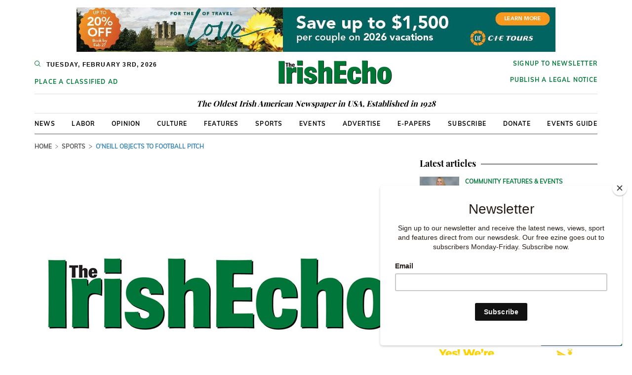

--- FILE ---
content_type: text/html; charset=utf-8
request_url: https://www.irishecho.com/2020/6/oneill-objects-to-football-pitch
body_size: 46880
content:
<!DOCTYPE html>
<html lang="en">
<head>
  <title>O&#39;Neill objects to football pitch</title>
  <link rel="canonical" href="https://www.irishecho.com/2020/6/oneill-objects-to-football-pitch" />
  <meta name="description" content="Player Seamus Coleman and former manager Martin O&#39;Neill at a press conference in Denmark on Nov. 18, 2018. INPHO/RYAN BYRNE Former Republic of Irel..." />
  <meta name="keywords" content="IrishEcho" />
  <meta charset="utf-8">
  <meta name="viewport" content="width=device-width, initial-scale=1, maximum-scale=1, user-scalable=0">
  <meta http-equiv="X-UA-Compatible" content="IE=edge">
  <meta name="twitter:card" content="summary_large_image" />
  <meta name="twitter:site" content="@IrishEcho">
  <meta name="twitter:creator" content="@IrishEcho">
  <meta property="og:title" content="O&#39;Neill objects to football pitch" />
  <meta property="og:type" content="article" />
  <meta property="og:description" content="Player Seamus Coleman and former manager Martin O&#39;Neill at a press conference in Denmark on Nov. 18, 2018. INPHO/RYAN BYRNE Former Republic of Irel..." />
  <meta property="og:url" content="https://www.irishecho.com/2020/6/oneill-objects-to-football-pitch" />
  <meta property="og:image" content="https://www.irishecho.com/assets/irish-echo-logo-750x550-3466dcc68df584c0bfc92c7cb991281e1cc8bb2fc0e9c9b90e7ced5c4fcf5a42.jpg?t=1625733890" />
  <meta property="og:site_name" content="Irish Echo Newspaper"/>
  <meta name="facebook-domain-verification" content="h0z02c1vgtq0gum7fza2kfj967x58f" />

  <meta name="csrf-param" content="authenticity_token" />
<meta name="csrf-token" content="7OQ96e7bR0CTGbAgHZQ4MV9jeTE4K4LhztItRkQJaPr/AfIhv9ueUcDzKfq5b6qUxlYT07f1CZjQbDtqgz1L0Q==" />

  <link rel="icon" href="https://www.irishecho.com/wp-content/uploads/2015/12/cropped-IE-Logo-for-facebook-32x32.jpg" sizes="32x32" />
  <link rel="icon" href="https://www.irishecho.com/wp-content/uploads/2015/12/cropped-IE-Logo-for-facebook-192x192.jpg" sizes="192x192" />
  <link rel="apple-touch-icon" href="https://www.irishecho.com/wp-content/uploads/2015/12/cropped-IE-Logo-for-facebook-180x180.jpg" />
  <meta name="msapplication-TileImage" content="https://www.irishecho.com/wp-content/uploads/2015/12/cropped-IE-Logo-for-facebook-270x270.jpg" />

  <link rel="alternate" type="application/atom+xml" title="Irish Echo Feed" href="https://www.irishecho.com/feeds/section-articles.atom" />
  
  
  
    <style>﻿@font-face{font-family:'Mulish';font-style:italic;font-weight:400;font-display:swap;src:url(https://fonts.gstatic.com/s/mulish/v3/1Ptwg83HX_SGhgqk2hAjQlW_mEuZ0FsSKeOfFpQ6HTY.woff2) format("woff2");unicode-range:U+0102-0103, U+0110-0111, U+0128-0129, U+0168-0169, U+01A0-01A1, U+01AF-01B0, U+1EA0-1EF9, U+20AB}@font-face{font-family:'Mulish';font-style:italic;font-weight:400;font-display:swap;src:url(https://fonts.gstatic.com/s/mulish/v3/1Ptwg83HX_SGhgqk2hAjQlW_mEuZ0FsSKeOfF5Q6HTY.woff2) format("woff2");unicode-range:U+0100-024F, U+0259, U+1E00-1EFF, U+2020, U+20A0-20AB, U+20AD-20CF, U+2113, U+2C60-2C7F, U+A720-A7FF}@font-face{font-family:'Mulish';font-style:italic;font-weight:400;font-display:swap;src:url(https://fonts.gstatic.com/s/mulish/v3/1Ptwg83HX_SGhgqk2hAjQlW_mEuZ0FsSKeOfGZQ6.woff2) format("woff2");unicode-range:U+0000-00FF, U+0131, U+0152-0153, U+02BB-02BC, U+02C6, U+02DA, U+02DC, U+2000-206F, U+2074, U+20AC, U+2122, U+2191, U+2193, U+2212, U+2215, U+FEFF, U+FFFD}@font-face{font-family:'Mulish';font-style:normal;font-weight:400;font-display:swap;src:url(https://fonts.gstatic.com/s/mulish/v3/1Ptvg83HX_SGhgqk0AotcqA.woff2) format("woff2");unicode-range:U+0102-0103, U+0110-0111, U+0128-0129, U+0168-0169, U+01A0-01A1, U+01AF-01B0, U+1EA0-1EF9, U+20AB}@font-face{font-family:'Mulish';font-style:normal;font-weight:400;font-display:swap;src:url(https://fonts.gstatic.com/s/mulish/v3/1Ptvg83HX_SGhgqk0QotcqA.woff2) format("woff2");unicode-range:U+0100-024F, U+0259, U+1E00-1EFF, U+2020, U+20A0-20AB, U+20AD-20CF, U+2113, U+2C60-2C7F, U+A720-A7FF}@font-face{font-family:'Mulish';font-style:normal;font-weight:400;font-display:swap;src:url(https://fonts.gstatic.com/s/mulish/v3/1Ptvg83HX_SGhgqk3wot.woff2) format("woff2");unicode-range:U+0000-00FF, U+0131, U+0152-0153, U+02BB-02BC, U+02C6, U+02DA, U+02DC, U+2000-206F, U+2074, U+20AC, U+2122, U+2191, U+2193, U+2212, U+2215, U+FEFF, U+FFFD}@font-face{font-family:'Mulish';font-style:normal;font-weight:700;font-display:swap;src:url(https://fonts.gstatic.com/s/mulish/v3/1Ptvg83HX_SGhgqk0AotcqA.woff2) format("woff2");unicode-range:U+0102-0103, U+0110-0111, U+0128-0129, U+0168-0169, U+01A0-01A1, U+01AF-01B0, U+1EA0-1EF9, U+20AB}@font-face{font-family:'Mulish';font-style:normal;font-weight:700;font-display:swap;src:url(https://fonts.gstatic.com/s/mulish/v3/1Ptvg83HX_SGhgqk0QotcqA.woff2) format("woff2");unicode-range:U+0100-024F, U+0259, U+1E00-1EFF, U+2020, U+20A0-20AB, U+20AD-20CF, U+2113, U+2C60-2C7F, U+A720-A7FF}@font-face{font-family:'Mulish';font-style:normal;font-weight:700;font-display:swap;src:url(https://fonts.gstatic.com/s/mulish/v3/1Ptvg83HX_SGhgqk3wot.woff2) format("woff2");unicode-range:U+0000-00FF, U+0131, U+0152-0153, U+02BB-02BC, U+02C6, U+02DA, U+02DC, U+2000-206F, U+2074, U+20AC, U+2122, U+2191, U+2193, U+2212, U+2215, U+FEFF, U+FFFD}@font-face{font-family:'Mulish';font-style:normal;font-weight:900;font-display:swap;src:url(https://fonts.gstatic.com/s/mulish/v3/1Ptvg83HX_SGhgqk0AotcqA.woff2) format("woff2");unicode-range:U+0102-0103, U+0110-0111, U+0128-0129, U+0168-0169, U+01A0-01A1, U+01AF-01B0, U+1EA0-1EF9, U+20AB}@font-face{font-family:'Mulish';font-style:normal;font-weight:900;font-display:swap;src:url(https://fonts.gstatic.com/s/mulish/v3/1Ptvg83HX_SGhgqk0QotcqA.woff2) format("woff2");unicode-range:U+0100-024F, U+0259, U+1E00-1EFF, U+2020, U+20A0-20AB, U+20AD-20CF, U+2113, U+2C60-2C7F, U+A720-A7FF}@font-face{font-family:'Mulish';font-style:normal;font-weight:900;font-display:swap;src:url(https://fonts.gstatic.com/s/mulish/v3/1Ptvg83HX_SGhgqk3wot.woff2) format("woff2");unicode-range:U+0000-00FF, U+0131, U+0152-0153, U+02BB-02BC, U+02C6, U+02DA, U+02DC, U+2000-206F, U+2074, U+20AC, U+2122, U+2191, U+2193, U+2212, U+2215, U+FEFF, U+FFFD}@font-face{font-family:'Playfair Display';font-style:normal;font-weight:700;font-display:swap;src:url(https://fonts.gstatic.com/s/playfairdisplay/v22/nuFvD-vYSZviVYUb_rj3ij__anPXJzDwcbmjWBN2PKeiunDTbtPY_Q.woff2) format("woff2");unicode-range:U+0400-045F, U+0490-0491, U+04B0-04B1, U+2116}@font-face{font-family:'Playfair Display';font-style:normal;font-weight:700;font-display:swap;src:url(https://fonts.gstatic.com/s/playfairdisplay/v22/nuFvD-vYSZviVYUb_rj3ij__anPXJzDwcbmjWBN2PKeiunDYbtPY_Q.woff2) format("woff2");unicode-range:U+0102-0103, U+0110-0111, U+0128-0129, U+0168-0169, U+01A0-01A1, U+01AF-01B0, U+1EA0-1EF9, U+20AB}@font-face{font-family:'Playfair Display';font-style:normal;font-weight:700;font-display:swap;src:url(https://fonts.gstatic.com/s/playfairdisplay/v22/nuFvD-vYSZviVYUb_rj3ij__anPXJzDwcbmjWBN2PKeiunDZbtPY_Q.woff2) format("woff2");unicode-range:U+0100-024F, U+0259, U+1E00-1EFF, U+2020, U+20A0-20AB, U+20AD-20CF, U+2113, U+2C60-2C7F, U+A720-A7FF}@font-face{font-family:'Playfair Display';font-style:normal;font-weight:700;font-display:swap;src:url(https://fonts.gstatic.com/s/playfairdisplay/v22/nuFvD-vYSZviVYUb_rj3ij__anPXJzDwcbmjWBN2PKeiunDXbtM.woff2) format("woff2");unicode-range:U+0000-00FF, U+0131, U+0152-0153, U+02BB-02BC, U+02C6, U+02DA, U+02DC, U+2000-206F, U+2074, U+20AC, U+2122, U+2191, U+2193, U+2212, U+2215, U+FEFF, U+FFFD}/*!
 * Bootstrap v3.4.1 (https://getbootstrap.com/)
 * Copyright 2011-2019 Twitter, Inc.
 * Licensed under MIT (https://github.com/twbs/bootstrap/blob/master/LICENSE)
 *//*! normalize.css v3.0.3 | MIT License | github.com/necolas/normalize.css */html{font-family:sans-serif;-ms-text-size-adjust:100%;-webkit-text-size-adjust:100%}body{margin:0}article,aside,details,figcaption,figure,footer,header,hgroup,main,menu,nav,section,summary{display:block}audio,canvas,progress,video{display:inline-block;vertical-align:baseline}audio:not([controls]){display:none;height:0}[hidden],template{display:none}a{background-color:transparent}a:active,a:hover{outline:0}abbr[title]{border-bottom:none;text-decoration:underline;text-decoration:underline dotted}b,strong{font-weight:bold}dfn{font-style:italic}h1{font-size:2em;margin:0.67em 0}mark{background:#ff0;color:#000}small{font-size:80%}sub,sup{font-size:75%;line-height:0;position:relative;vertical-align:baseline}sup{top:-0.5em}sub{bottom:-0.25em}img{border:0}svg:not(:root){overflow:hidden}figure{margin:1em 40px}hr{box-sizing:content-box;height:0}pre{overflow:auto}code,kbd,pre,samp{font-family:monospace, monospace;font-size:1em}button,input,optgroup,select,textarea{color:inherit;font:inherit;margin:0}button{overflow:visible}button,select{text-transform:none}button,html input[type="button"],input[type="reset"],input[type="submit"]{-webkit-appearance:button;cursor:pointer}button[disabled],html input[disabled]{cursor:default}button::-moz-focus-inner,input::-moz-focus-inner{border:0;padding:0}input{line-height:normal}input[type="checkbox"],input[type="radio"]{box-sizing:border-box;padding:0}input[type="number"]::-webkit-inner-spin-button,input[type="number"]::-webkit-outer-spin-button{height:auto}input[type="search"]{-webkit-appearance:textfield;box-sizing:content-box}input[type="search"]::-webkit-search-cancel-button,input[type="search"]::-webkit-search-decoration{-webkit-appearance:none}fieldset{border:1px solid #c0c0c0;margin:0 2px;padding:0.35em 0.625em 0.75em}legend{border:0;padding:0}textarea{overflow:auto}optgroup{font-weight:bold}table{border-collapse:collapse;border-spacing:0}td,th{padding:0}/*! Source: https://github.com/h5bp/html5-boilerplate/blob/master/src/css/main.css */@media print{*,*:before,*:after{color:#000 !important;text-shadow:none !important;background:transparent !important;box-shadow:none !important}a,a:visited{text-decoration:underline}a[href]:after{content:" (" attr(href) ")"}abbr[title]:after{content:" (" attr(title) ")"}a[href^="#"]:after,a[href^="javascript:"]:after{content:""}pre,blockquote{border:1px solid #999;page-break-inside:avoid}thead{display:table-header-group}tr,img{page-break-inside:avoid}img{max-width:100% !important}p,h2,h3{orphans:3;widows:3}h2,h3{page-break-after:avoid}.navbar{display:none}.btn>.caret,.dropup>.btn>.caret{border-top-color:#000 !important}.label{border:1px solid #000}.table{border-collapse:collapse !important}.table td,.table th{background-color:#fff !important}.table-bordered th,.table-bordered td{border:1px solid #ddd !important}}@font-face{font-family:"Glyphicons Halflings";src:url(/assets/bootstrap/glyphicons-halflings-regular-13634da87d9e23f8c3ed9108ce1724d183a39ad072e73e1b3d8cbf646d2d0407.eot);src:url(/assets/bootstrap/glyphicons-halflings-regular-13634da87d9e23f8c3ed9108ce1724d183a39ad072e73e1b3d8cbf646d2d0407.eot?#iefix) format("embedded-opentype"),url(/assets/bootstrap/glyphicons-halflings-regular-fe185d11a49676890d47bb783312a0cda5a44c4039214094e7957b4c040ef11c.woff2) format("woff2"),url(/assets/bootstrap/glyphicons-halflings-regular-a26394f7ede100ca118eff2eda08596275a9839b959c226e15439557a5a80742.woff) format("woff"),url(/assets/bootstrap/glyphicons-halflings-regular-e395044093757d82afcb138957d06a1ea9361bdcf0b442d06a18a8051af57456.ttf) format("truetype"),url(/assets/bootstrap/glyphicons-halflings-regular-42f60659d265c1a3c30f9fa42abcbb56bd4a53af4d83d316d6dd7a36903c43e5.svg#glyphicons_halflingsregular) format("svg")}.glyphicon{position:relative;top:1px;display:inline-block;font-family:"Glyphicons Halflings";font-style:normal;font-weight:400;line-height:1;-webkit-font-smoothing:antialiased;-moz-osx-font-smoothing:grayscale}.glyphicon-asterisk:before{content:"\002a"}.glyphicon-plus:before{content:"\002b"}.glyphicon-euro:before,.glyphicon-eur:before{content:"\20ac"}.glyphicon-minus:before{content:"\2212"}.glyphicon-cloud:before{content:"\2601"}.glyphicon-envelope:before{content:"\2709"}.glyphicon-pencil:before{content:"\270f"}.glyphicon-glass:before{content:"\e001"}.glyphicon-music:before{content:"\e002"}.glyphicon-search:before{content:"\e003"}.glyphicon-heart:before{content:"\e005"}.glyphicon-star:before{content:"\e006"}.glyphicon-star-empty:before{content:"\e007"}.glyphicon-user:before{content:"\e008"}.glyphicon-film:before{content:"\e009"}.glyphicon-th-large:before{content:"\e010"}.glyphicon-th:before{content:"\e011"}.glyphicon-th-list:before{content:"\e012"}.glyphicon-ok:before{content:"\e013"}.glyphicon-remove:before{content:"\e014"}.glyphicon-zoom-in:before{content:"\e015"}.glyphicon-zoom-out:before{content:"\e016"}.glyphicon-off:before{content:"\e017"}.glyphicon-signal:before{content:"\e018"}.glyphicon-cog:before{content:"\e019"}.glyphicon-trash:before{content:"\e020"}.glyphicon-home:before{content:"\e021"}.glyphicon-file:before{content:"\e022"}.glyphicon-time:before{content:"\e023"}.glyphicon-road:before{content:"\e024"}.glyphicon-download-alt:before{content:"\e025"}.glyphicon-download:before{content:"\e026"}.glyphicon-upload:before{content:"\e027"}.glyphicon-inbox:before{content:"\e028"}.glyphicon-play-circle:before{content:"\e029"}.glyphicon-repeat:before{content:"\e030"}.glyphicon-refresh:before{content:"\e031"}.glyphicon-list-alt:before{content:"\e032"}.glyphicon-lock:before{content:"\e033"}.glyphicon-flag:before{content:"\e034"}.glyphicon-headphones:before{content:"\e035"}.glyphicon-volume-off:before{content:"\e036"}.glyphicon-volume-down:before{content:"\e037"}.glyphicon-volume-up:before{content:"\e038"}.glyphicon-qrcode:before{content:"\e039"}.glyphicon-barcode:before{content:"\e040"}.glyphicon-tag:before{content:"\e041"}.glyphicon-tags:before{content:"\e042"}.glyphicon-book:before{content:"\e043"}.glyphicon-bookmark:before{content:"\e044"}.glyphicon-print:before{content:"\e045"}.glyphicon-camera:before{content:"\e046"}.glyphicon-font:before{content:"\e047"}.glyphicon-bold:before{content:"\e048"}.glyphicon-italic:before{content:"\e049"}.glyphicon-text-height:before{content:"\e050"}.glyphicon-text-width:before{content:"\e051"}.glyphicon-align-left:before{content:"\e052"}.glyphicon-align-center:before{content:"\e053"}.glyphicon-align-right:before{content:"\e054"}.glyphicon-align-justify:before{content:"\e055"}.glyphicon-list:before{content:"\e056"}.glyphicon-indent-left:before{content:"\e057"}.glyphicon-indent-right:before{content:"\e058"}.glyphicon-facetime-video:before{content:"\e059"}.glyphicon-picture:before{content:"\e060"}.glyphicon-map-marker:before{content:"\e062"}.glyphicon-adjust:before{content:"\e063"}.glyphicon-tint:before{content:"\e064"}.glyphicon-edit:before{content:"\e065"}.glyphicon-share:before{content:"\e066"}.glyphicon-check:before{content:"\e067"}.glyphicon-move:before{content:"\e068"}.glyphicon-step-backward:before{content:"\e069"}.glyphicon-fast-backward:before{content:"\e070"}.glyphicon-backward:before{content:"\e071"}.glyphicon-play:before{content:"\e072"}.glyphicon-pause:before{content:"\e073"}.glyphicon-stop:before{content:"\e074"}.glyphicon-forward:before{content:"\e075"}.glyphicon-fast-forward:before{content:"\e076"}.glyphicon-step-forward:before{content:"\e077"}.glyphicon-eject:before{content:"\e078"}.glyphicon-chevron-left:before{content:"\e079"}.glyphicon-chevron-right:before{content:"\e080"}.glyphicon-plus-sign:before{content:"\e081"}.glyphicon-minus-sign:before{content:"\e082"}.glyphicon-remove-sign:before{content:"\e083"}.glyphicon-ok-sign:before{content:"\e084"}.glyphicon-question-sign:before{content:"\e085"}.glyphicon-info-sign:before{content:"\e086"}.glyphicon-screenshot:before{content:"\e087"}.glyphicon-remove-circle:before{content:"\e088"}.glyphicon-ok-circle:before{content:"\e089"}.glyphicon-ban-circle:before{content:"\e090"}.glyphicon-arrow-left:before{content:"\e091"}.glyphicon-arrow-right:before{content:"\e092"}.glyphicon-arrow-up:before{content:"\e093"}.glyphicon-arrow-down:before{content:"\e094"}.glyphicon-share-alt:before{content:"\e095"}.glyphicon-resize-full:before{content:"\e096"}.glyphicon-resize-small:before{content:"\e097"}.glyphicon-exclamation-sign:before{content:"\e101"}.glyphicon-gift:before{content:"\e102"}.glyphicon-leaf:before{content:"\e103"}.glyphicon-fire:before{content:"\e104"}.glyphicon-eye-open:before{content:"\e105"}.glyphicon-eye-close:before{content:"\e106"}.glyphicon-warning-sign:before{content:"\e107"}.glyphicon-plane:before{content:"\e108"}.glyphicon-calendar:before{content:"\e109"}.glyphicon-random:before{content:"\e110"}.glyphicon-comment:before{content:"\e111"}.glyphicon-magnet:before{content:"\e112"}.glyphicon-chevron-up:before{content:"\e113"}.glyphicon-chevron-down:before{content:"\e114"}.glyphicon-retweet:before{content:"\e115"}.glyphicon-shopping-cart:before{content:"\e116"}.glyphicon-folder-close:before{content:"\e117"}.glyphicon-folder-open:before{content:"\e118"}.glyphicon-resize-vertical:before{content:"\e119"}.glyphicon-resize-horizontal:before{content:"\e120"}.glyphicon-hdd:before{content:"\e121"}.glyphicon-bullhorn:before{content:"\e122"}.glyphicon-bell:before{content:"\e123"}.glyphicon-certificate:before{content:"\e124"}.glyphicon-thumbs-up:before{content:"\e125"}.glyphicon-thumbs-down:before{content:"\e126"}.glyphicon-hand-right:before{content:"\e127"}.glyphicon-hand-left:before{content:"\e128"}.glyphicon-hand-up:before{content:"\e129"}.glyphicon-hand-down:before{content:"\e130"}.glyphicon-circle-arrow-right:before{content:"\e131"}.glyphicon-circle-arrow-left:before{content:"\e132"}.glyphicon-circle-arrow-up:before{content:"\e133"}.glyphicon-circle-arrow-down:before{content:"\e134"}.glyphicon-globe:before{content:"\e135"}.glyphicon-wrench:before{content:"\e136"}.glyphicon-tasks:before{content:"\e137"}.glyphicon-filter:before{content:"\e138"}.glyphicon-briefcase:before{content:"\e139"}.glyphicon-fullscreen:before{content:"\e140"}.glyphicon-dashboard:before{content:"\e141"}.glyphicon-paperclip:before{content:"\e142"}.glyphicon-heart-empty:before{content:"\e143"}.glyphicon-link:before{content:"\e144"}.glyphicon-phone:before{content:"\e145"}.glyphicon-pushpin:before{content:"\e146"}.glyphicon-usd:before{content:"\e148"}.glyphicon-gbp:before{content:"\e149"}.glyphicon-sort:before{content:"\e150"}.glyphicon-sort-by-alphabet:before{content:"\e151"}.glyphicon-sort-by-alphabet-alt:before{content:"\e152"}.glyphicon-sort-by-order:before{content:"\e153"}.glyphicon-sort-by-order-alt:before{content:"\e154"}.glyphicon-sort-by-attributes:before{content:"\e155"}.glyphicon-sort-by-attributes-alt:before{content:"\e156"}.glyphicon-unchecked:before{content:"\e157"}.glyphicon-expand:before{content:"\e158"}.glyphicon-collapse-down:before{content:"\e159"}.glyphicon-collapse-up:before{content:"\e160"}.glyphicon-log-in:before{content:"\e161"}.glyphicon-flash:before{content:"\e162"}.glyphicon-log-out:before{content:"\e163"}.glyphicon-new-window:before{content:"\e164"}.glyphicon-record:before{content:"\e165"}.glyphicon-save:before{content:"\e166"}.glyphicon-open:before{content:"\e167"}.glyphicon-saved:before{content:"\e168"}.glyphicon-import:before{content:"\e169"}.glyphicon-export:before{content:"\e170"}.glyphicon-send:before{content:"\e171"}.glyphicon-floppy-disk:before{content:"\e172"}.glyphicon-floppy-saved:before{content:"\e173"}.glyphicon-floppy-remove:before{content:"\e174"}.glyphicon-floppy-save:before{content:"\e175"}.glyphicon-floppy-open:before{content:"\e176"}.glyphicon-credit-card:before{content:"\e177"}.glyphicon-transfer:before{content:"\e178"}.glyphicon-cutlery:before{content:"\e179"}.glyphicon-header:before{content:"\e180"}.glyphicon-compressed:before{content:"\e181"}.glyphicon-earphone:before{content:"\e182"}.glyphicon-phone-alt:before{content:"\e183"}.glyphicon-tower:before{content:"\e184"}.glyphicon-stats:before{content:"\e185"}.glyphicon-sd-video:before{content:"\e186"}.glyphicon-hd-video:before{content:"\e187"}.glyphicon-subtitles:before{content:"\e188"}.glyphicon-sound-stereo:before{content:"\e189"}.glyphicon-sound-dolby:before{content:"\e190"}.glyphicon-sound-5-1:before{content:"\e191"}.glyphicon-sound-6-1:before{content:"\e192"}.glyphicon-sound-7-1:before{content:"\e193"}.glyphicon-copyright-mark:before{content:"\e194"}.glyphicon-registration-mark:before{content:"\e195"}.glyphicon-cloud-download:before{content:"\e197"}.glyphicon-cloud-upload:before{content:"\e198"}.glyphicon-tree-conifer:before{content:"\e199"}.glyphicon-tree-deciduous:before{content:"\e200"}.glyphicon-cd:before{content:"\e201"}.glyphicon-save-file:before{content:"\e202"}.glyphicon-open-file:before{content:"\e203"}.glyphicon-level-up:before{content:"\e204"}.glyphicon-copy:before{content:"\e205"}.glyphicon-paste:before{content:"\e206"}.glyphicon-alert:before{content:"\e209"}.glyphicon-equalizer:before{content:"\e210"}.glyphicon-king:before{content:"\e211"}.glyphicon-queen:before{content:"\e212"}.glyphicon-pawn:before{content:"\e213"}.glyphicon-bishop:before{content:"\e214"}.glyphicon-knight:before{content:"\e215"}.glyphicon-baby-formula:before{content:"\e216"}.glyphicon-tent:before{content:"\26fa"}.glyphicon-blackboard:before{content:"\e218"}.glyphicon-bed:before{content:"\e219"}.glyphicon-apple:before{content:"\f8ff"}.glyphicon-erase:before{content:"\e221"}.glyphicon-hourglass:before{content:"\231b"}.glyphicon-lamp:before{content:"\e223"}.glyphicon-duplicate:before{content:"\e224"}.glyphicon-piggy-bank:before{content:"\e225"}.glyphicon-scissors:before{content:"\e226"}.glyphicon-bitcoin:before{content:"\e227"}.glyphicon-btc:before{content:"\e227"}.glyphicon-xbt:before{content:"\e227"}.glyphicon-yen:before{content:"\00a5"}.glyphicon-jpy:before{content:"\00a5"}.glyphicon-ruble:before{content:"\20bd"}.glyphicon-rub:before{content:"\20bd"}.glyphicon-scale:before{content:"\e230"}.glyphicon-ice-lolly:before{content:"\e231"}.glyphicon-ice-lolly-tasted:before{content:"\e232"}.glyphicon-education:before{content:"\e233"}.glyphicon-option-horizontal:before{content:"\e234"}.glyphicon-option-vertical:before{content:"\e235"}.glyphicon-menu-hamburger:before{content:"\e236"}.glyphicon-modal-window:before{content:"\e237"}.glyphicon-oil:before{content:"\e238"}.glyphicon-grain:before{content:"\e239"}.glyphicon-sunglasses:before{content:"\e240"}.glyphicon-text-size:before{content:"\e241"}.glyphicon-text-color:before{content:"\e242"}.glyphicon-text-background:before{content:"\e243"}.glyphicon-object-align-top:before{content:"\e244"}.glyphicon-object-align-bottom:before{content:"\e245"}.glyphicon-object-align-horizontal:before{content:"\e246"}.glyphicon-object-align-left:before{content:"\e247"}.glyphicon-object-align-vertical:before{content:"\e248"}.glyphicon-object-align-right:before{content:"\e249"}.glyphicon-triangle-right:before{content:"\e250"}.glyphicon-triangle-left:before{content:"\e251"}.glyphicon-triangle-bottom:before{content:"\e252"}.glyphicon-triangle-top:before{content:"\e253"}.glyphicon-console:before{content:"\e254"}.glyphicon-superscript:before{content:"\e255"}.glyphicon-subscript:before{content:"\e256"}.glyphicon-menu-left:before{content:"\e257"}.glyphicon-menu-right:before{content:"\e258"}.glyphicon-menu-down:before{content:"\e259"}.glyphicon-menu-up:before{content:"\e260"}*{-webkit-box-sizing:border-box;-moz-box-sizing:border-box;box-sizing:border-box}*:before,*:after{-webkit-box-sizing:border-box;-moz-box-sizing:border-box;box-sizing:border-box}html{font-size:10px;-webkit-tap-highlight-color:rgba(0,0,0,0)}body{font-family:"Helvetica Neue", Helvetica, Arial, sans-serif;font-size:14px;line-height:1.428571429;color:#333333;background-color:#fff}input,button,select,textarea{font-family:inherit;font-size:inherit;line-height:inherit}a{color:#337ab7;text-decoration:none}a:hover,a:focus{color:#23527c;text-decoration:underline}a:focus{outline:5px auto -webkit-focus-ring-color;outline-offset:-2px}figure{margin:0}img{vertical-align:middle}.img-responsive{display:block;max-width:100%;height:auto}.img-rounded{border-radius:6px}.img-thumbnail{padding:4px;line-height:1.428571429;background-color:#fff;border:1px solid #ddd;border-radius:4px;-webkit-transition:all 0.2s ease-in-out;-o-transition:all 0.2s ease-in-out;transition:all 0.2s ease-in-out;display:inline-block;max-width:100%;height:auto}.img-circle{border-radius:50%}hr{margin-top:20px;margin-bottom:20px;border:0;border-top:1px solid #eeeeee}.sr-only{position:absolute;width:1px;height:1px;padding:0;margin:-1px;overflow:hidden;clip:rect(0, 0, 0, 0);border:0}.sr-only-focusable:active,.sr-only-focusable:focus{position:static;width:auto;height:auto;margin:0;overflow:visible;clip:auto}[role="button"]{cursor:pointer}h1,h2,h3,h4,h5,h6,.h1,.h2,.h3,.h4,.h5,.h6{font-family:inherit;font-weight:500;line-height:1.1;color:inherit}h1 small,h1 .small,h2 small,h2 .small,h3 small,h3 .small,h4 small,h4 .small,h5 small,h5 .small,h6 small,h6 .small,.h1 small,.h1 .small,.h2 small,.h2 .small,.h3 small,.h3 .small,.h4 small,.h4 .small,.h5 small,.h5 .small,.h6 small,.h6 .small{font-weight:400;line-height:1;color:#777777}h1,.h1,h2,.h2,h3,.h3{margin-top:20px;margin-bottom:10px}h1 small,h1 .small,.h1 small,.h1 .small,h2 small,h2 .small,.h2 small,.h2 .small,h3 small,h3 .small,.h3 small,.h3 .small{font-size:65%}h4,.h4,h5,.h5,h6,.h6{margin-top:10px;margin-bottom:10px}h4 small,h4 .small,.h4 small,.h4 .small,h5 small,h5 .small,.h5 small,.h5 .small,h6 small,h6 .small,.h6 small,.h6 .small{font-size:75%}h1,.h1{font-size:36px}h2,.h2{font-size:30px}h3,.h3{font-size:24px}h4,.h4{font-size:18px}h5,.h5{font-size:14px}h6,.h6{font-size:12px}p{margin:0 0 10px}.lead{margin-bottom:20px;font-size:16px;font-weight:300;line-height:1.4}@media (min-width: 768px){.lead{font-size:21px}}small,.small{font-size:85%}mark,.mark{padding:.2em;background-color:#fcf8e3}.text-left{text-align:left}.text-right{text-align:right}.text-center{text-align:center}.text-justify{text-align:justify}.text-nowrap{white-space:nowrap}.text-lowercase{text-transform:lowercase}.text-uppercase,.initialism{text-transform:uppercase}.text-capitalize{text-transform:capitalize}.text-muted{color:#777777}.text-primary{color:#337ab7}a.text-primary:hover,a.text-primary:focus{color:#286090}.text-success{color:#3c763d}a.text-success:hover,a.text-success:focus{color:#2b542c}.text-info{color:#31708f}a.text-info:hover,a.text-info:focus{color:#245269}.text-warning{color:#8a6d3b}a.text-warning:hover,a.text-warning:focus{color:#66512c}.text-danger{color:#a94442}a.text-danger:hover,a.text-danger:focus{color:#843534}.bg-primary{color:#fff}.bg-primary{background-color:#337ab7}a.bg-primary:hover,a.bg-primary:focus{background-color:#286090}.bg-success{background-color:#dff0d8}a.bg-success:hover,a.bg-success:focus{background-color:#c1e2b3}.bg-info{background-color:#d9edf7}a.bg-info:hover,a.bg-info:focus{background-color:#afd9ee}.bg-warning{background-color:#fcf8e3}a.bg-warning:hover,a.bg-warning:focus{background-color:#f7ecb5}.bg-danger{background-color:#f2dede}a.bg-danger:hover,a.bg-danger:focus{background-color:#e4b9b9}.page-header{padding-bottom:9px;margin:40px 0 20px;border-bottom:1px solid #eeeeee}ul,ol{margin-top:0;margin-bottom:10px}ul ul,ul ol,ol ul,ol ol{margin-bottom:0}.list-unstyled{padding-left:0;list-style:none}.list-inline{padding-left:0;list-style:none;margin-left:-5px}.list-inline>li{display:inline-block;padding-right:5px;padding-left:5px}dl{margin-top:0;margin-bottom:20px}dt,dd{line-height:1.428571429}dt{font-weight:700}dd{margin-left:0}.dl-horizontal dd:before,.dl-horizontal dd:after{display:table;content:" "}.dl-horizontal dd:after{clear:both}@media (min-width: 768px){.dl-horizontal dt{float:left;width:160px;clear:left;text-align:right;overflow:hidden;text-overflow:ellipsis;white-space:nowrap}.dl-horizontal dd{margin-left:180px}}abbr[title],abbr[data-original-title]{cursor:help}.initialism{font-size:90%}blockquote{padding:10px 20px;margin:0 0 20px;font-size:17.5px;border-left:5px solid #eeeeee}blockquote p:last-child,blockquote ul:last-child,blockquote ol:last-child{margin-bottom:0}blockquote footer,blockquote small,blockquote .small{display:block;font-size:80%;line-height:1.428571429;color:#777777}blockquote footer:before,blockquote small:before,blockquote .small:before{content:"\2014 \00A0"}.blockquote-reverse,blockquote.pull-right{padding-right:15px;padding-left:0;text-align:right;border-right:5px solid #eeeeee;border-left:0}.blockquote-reverse footer:before,.blockquote-reverse small:before,.blockquote-reverse .small:before,blockquote.pull-right footer:before,blockquote.pull-right small:before,blockquote.pull-right .small:before{content:""}.blockquote-reverse footer:after,.blockquote-reverse small:after,.blockquote-reverse .small:after,blockquote.pull-right footer:after,blockquote.pull-right small:after,blockquote.pull-right .small:after{content:"\00A0 \2014"}address{margin-bottom:20px;font-style:normal;line-height:1.428571429}code,kbd,pre,samp{font-family:Menlo, Monaco, Consolas, "Courier New", monospace}code{padding:2px 4px;font-size:90%;color:#c7254e;background-color:#f9f2f4;border-radius:4px}kbd{padding:2px 4px;font-size:90%;color:#fff;background-color:#333;border-radius:3px;box-shadow:inset 0 -1px 0 rgba(0,0,0,0.25)}kbd kbd{padding:0;font-size:100%;font-weight:700;box-shadow:none}pre{display:block;padding:9.5px;margin:0 0 10px;font-size:13px;line-height:1.428571429;color:#333333;word-break:break-all;word-wrap:break-word;background-color:#f5f5f5;border:1px solid #ccc;border-radius:4px}pre code{padding:0;font-size:inherit;color:inherit;white-space:pre-wrap;background-color:transparent;border-radius:0}.pre-scrollable{max-height:340px;overflow-y:scroll}.container{padding-right:15px;padding-left:15px;margin-right:auto;margin-left:auto}.container:before,.container:after{display:table;content:" "}.container:after{clear:both}@media (min-width: 768px){.container{width:750px}}@media (min-width: 992px){.container{width:970px}}@media (min-width: 1200px){.container{width:1170px}}.container-fluid{padding-right:15px;padding-left:15px;margin-right:auto;margin-left:auto}.container-fluid:before,.container-fluid:after{display:table;content:" "}.container-fluid:after{clear:both}.row{margin-right:-15px;margin-left:-15px}.row:before,.row:after{display:table;content:" "}.row:after{clear:both}.row-no-gutters{margin-right:0;margin-left:0}.row-no-gutters [class*="col-"]{padding-right:0;padding-left:0}.col-xs-1,.col-sm-1,.col-md-1,.col-lg-1,.col-xs-2,.col-sm-2,.col-md-2,.col-lg-2,.col-xs-3,.col-sm-3,.col-md-3,.col-lg-3,.col-xs-4,.col-sm-4,.col-md-4,.col-lg-4,.col-xs-5,.col-sm-5,.col-md-5,.col-lg-5,.col-xs-6,.col-sm-6,.col-md-6,.col-lg-6,.col-xs-7,.col-sm-7,.col-md-7,.col-lg-7,.col-xs-8,.col-sm-8,.col-md-8,.col-lg-8,.col-xs-9,.col-sm-9,.col-md-9,.col-lg-9,.col-xs-10,.col-sm-10,.col-md-10,.col-lg-10,.col-xs-11,.col-sm-11,.col-md-11,.col-lg-11,.col-xs-12,.col-sm-12,.col-md-12,.col-lg-12{position:relative;min-height:1px;padding-right:15px;padding-left:15px}.col-xs-1,.col-xs-2,.col-xs-3,.col-xs-4,.col-xs-5,.col-xs-6,.col-xs-7,.col-xs-8,.col-xs-9,.col-xs-10,.col-xs-11,.col-xs-12{float:left}.col-xs-1{width:8.3333333333%}.col-xs-2{width:16.6666666667%}.col-xs-3{width:25%}.col-xs-4{width:33.3333333333%}.col-xs-5{width:41.6666666667%}.col-xs-6{width:50%}.col-xs-7{width:58.3333333333%}.col-xs-8{width:66.6666666667%}.col-xs-9{width:75%}.col-xs-10{width:83.3333333333%}.col-xs-11{width:91.6666666667%}.col-xs-12{width:100%}.col-xs-pull-0{right:auto}.col-xs-pull-1{right:8.3333333333%}.col-xs-pull-2{right:16.6666666667%}.col-xs-pull-3{right:25%}.col-xs-pull-4{right:33.3333333333%}.col-xs-pull-5{right:41.6666666667%}.col-xs-pull-6{right:50%}.col-xs-pull-7{right:58.3333333333%}.col-xs-pull-8{right:66.6666666667%}.col-xs-pull-9{right:75%}.col-xs-pull-10{right:83.3333333333%}.col-xs-pull-11{right:91.6666666667%}.col-xs-pull-12{right:100%}.col-xs-push-0{left:auto}.col-xs-push-1{left:8.3333333333%}.col-xs-push-2{left:16.6666666667%}.col-xs-push-3{left:25%}.col-xs-push-4{left:33.3333333333%}.col-xs-push-5{left:41.6666666667%}.col-xs-push-6{left:50%}.col-xs-push-7{left:58.3333333333%}.col-xs-push-8{left:66.6666666667%}.col-xs-push-9{left:75%}.col-xs-push-10{left:83.3333333333%}.col-xs-push-11{left:91.6666666667%}.col-xs-push-12{left:100%}.col-xs-offset-0{margin-left:0%}.col-xs-offset-1{margin-left:8.3333333333%}.col-xs-offset-2{margin-left:16.6666666667%}.col-xs-offset-3{margin-left:25%}.col-xs-offset-4{margin-left:33.3333333333%}.col-xs-offset-5{margin-left:41.6666666667%}.col-xs-offset-6{margin-left:50%}.col-xs-offset-7{margin-left:58.3333333333%}.col-xs-offset-8{margin-left:66.6666666667%}.col-xs-offset-9{margin-left:75%}.col-xs-offset-10{margin-left:83.3333333333%}.col-xs-offset-11{margin-left:91.6666666667%}.col-xs-offset-12{margin-left:100%}@media (min-width: 768px){.col-sm-1,.col-sm-2,.col-sm-3,.col-sm-4,.col-sm-5,.col-sm-6,.col-sm-7,.col-sm-8,.col-sm-9,.col-sm-10,.col-sm-11,.col-sm-12{float:left}.col-sm-1{width:8.3333333333%}.col-sm-2{width:16.6666666667%}.col-sm-3{width:25%}.col-sm-4{width:33.3333333333%}.col-sm-5{width:41.6666666667%}.col-sm-6{width:50%}.col-sm-7{width:58.3333333333%}.col-sm-8{width:66.6666666667%}.col-sm-9{width:75%}.col-sm-10{width:83.3333333333%}.col-sm-11{width:91.6666666667%}.col-sm-12{width:100%}.col-sm-pull-0{right:auto}.col-sm-pull-1{right:8.3333333333%}.col-sm-pull-2{right:16.6666666667%}.col-sm-pull-3{right:25%}.col-sm-pull-4{right:33.3333333333%}.col-sm-pull-5{right:41.6666666667%}.col-sm-pull-6{right:50%}.col-sm-pull-7{right:58.3333333333%}.col-sm-pull-8{right:66.6666666667%}.col-sm-pull-9{right:75%}.col-sm-pull-10{right:83.3333333333%}.col-sm-pull-11{right:91.6666666667%}.col-sm-pull-12{right:100%}.col-sm-push-0{left:auto}.col-sm-push-1{left:8.3333333333%}.col-sm-push-2{left:16.6666666667%}.col-sm-push-3{left:25%}.col-sm-push-4{left:33.3333333333%}.col-sm-push-5{left:41.6666666667%}.col-sm-push-6{left:50%}.col-sm-push-7{left:58.3333333333%}.col-sm-push-8{left:66.6666666667%}.col-sm-push-9{left:75%}.col-sm-push-10{left:83.3333333333%}.col-sm-push-11{left:91.6666666667%}.col-sm-push-12{left:100%}.col-sm-offset-0{margin-left:0%}.col-sm-offset-1{margin-left:8.3333333333%}.col-sm-offset-2{margin-left:16.6666666667%}.col-sm-offset-3{margin-left:25%}.col-sm-offset-4{margin-left:33.3333333333%}.col-sm-offset-5{margin-left:41.6666666667%}.col-sm-offset-6{margin-left:50%}.col-sm-offset-7{margin-left:58.3333333333%}.col-sm-offset-8{margin-left:66.6666666667%}.col-sm-offset-9{margin-left:75%}.col-sm-offset-10{margin-left:83.3333333333%}.col-sm-offset-11{margin-left:91.6666666667%}.col-sm-offset-12{margin-left:100%}}@media (min-width: 992px){.col-md-1,.col-md-2,.col-md-3,.col-md-4,.col-md-5,.col-md-6,.col-md-7,.col-md-8,.col-md-9,.col-md-10,.col-md-11,.col-md-12{float:left}.col-md-1{width:8.3333333333%}.col-md-2{width:16.6666666667%}.col-md-3{width:25%}.col-md-4{width:33.3333333333%}.col-md-5{width:41.6666666667%}.col-md-6{width:50%}.col-md-7{width:58.3333333333%}.col-md-8{width:66.6666666667%}.col-md-9{width:75%}.col-md-10{width:83.3333333333%}.col-md-11{width:91.6666666667%}.col-md-12{width:100%}.col-md-pull-0{right:auto}.col-md-pull-1{right:8.3333333333%}.col-md-pull-2{right:16.6666666667%}.col-md-pull-3{right:25%}.col-md-pull-4{right:33.3333333333%}.col-md-pull-5{right:41.6666666667%}.col-md-pull-6{right:50%}.col-md-pull-7{right:58.3333333333%}.col-md-pull-8{right:66.6666666667%}.col-md-pull-9{right:75%}.col-md-pull-10{right:83.3333333333%}.col-md-pull-11{right:91.6666666667%}.col-md-pull-12{right:100%}.col-md-push-0{left:auto}.col-md-push-1{left:8.3333333333%}.col-md-push-2{left:16.6666666667%}.col-md-push-3{left:25%}.col-md-push-4{left:33.3333333333%}.col-md-push-5{left:41.6666666667%}.col-md-push-6{left:50%}.col-md-push-7{left:58.3333333333%}.col-md-push-8{left:66.6666666667%}.col-md-push-9{left:75%}.col-md-push-10{left:83.3333333333%}.col-md-push-11{left:91.6666666667%}.col-md-push-12{left:100%}.col-md-offset-0{margin-left:0%}.col-md-offset-1{margin-left:8.3333333333%}.col-md-offset-2{margin-left:16.6666666667%}.col-md-offset-3{margin-left:25%}.col-md-offset-4{margin-left:33.3333333333%}.col-md-offset-5{margin-left:41.6666666667%}.col-md-offset-6{margin-left:50%}.col-md-offset-7{margin-left:58.3333333333%}.col-md-offset-8{margin-left:66.6666666667%}.col-md-offset-9{margin-left:75%}.col-md-offset-10{margin-left:83.3333333333%}.col-md-offset-11{margin-left:91.6666666667%}.col-md-offset-12{margin-left:100%}}@media (min-width: 1200px){.col-lg-1,.col-lg-2,.col-lg-3,.col-lg-4,.col-lg-5,.col-lg-6,.col-lg-7,.col-lg-8,.col-lg-9,.col-lg-10,.col-lg-11,.col-lg-12{float:left}.col-lg-1{width:8.3333333333%}.col-lg-2{width:16.6666666667%}.col-lg-3{width:25%}.col-lg-4{width:33.3333333333%}.col-lg-5{width:41.6666666667%}.col-lg-6{width:50%}.col-lg-7{width:58.3333333333%}.col-lg-8{width:66.6666666667%}.col-lg-9{width:75%}.col-lg-10{width:83.3333333333%}.col-lg-11{width:91.6666666667%}.col-lg-12{width:100%}.col-lg-pull-0{right:auto}.col-lg-pull-1{right:8.3333333333%}.col-lg-pull-2{right:16.6666666667%}.col-lg-pull-3{right:25%}.col-lg-pull-4{right:33.3333333333%}.col-lg-pull-5{right:41.6666666667%}.col-lg-pull-6{right:50%}.col-lg-pull-7{right:58.3333333333%}.col-lg-pull-8{right:66.6666666667%}.col-lg-pull-9{right:75%}.col-lg-pull-10{right:83.3333333333%}.col-lg-pull-11{right:91.6666666667%}.col-lg-pull-12{right:100%}.col-lg-push-0{left:auto}.col-lg-push-1{left:8.3333333333%}.col-lg-push-2{left:16.6666666667%}.col-lg-push-3{left:25%}.col-lg-push-4{left:33.3333333333%}.col-lg-push-5{left:41.6666666667%}.col-lg-push-6{left:50%}.col-lg-push-7{left:58.3333333333%}.col-lg-push-8{left:66.6666666667%}.col-lg-push-9{left:75%}.col-lg-push-10{left:83.3333333333%}.col-lg-push-11{left:91.6666666667%}.col-lg-push-12{left:100%}.col-lg-offset-0{margin-left:0%}.col-lg-offset-1{margin-left:8.3333333333%}.col-lg-offset-2{margin-left:16.6666666667%}.col-lg-offset-3{margin-left:25%}.col-lg-offset-4{margin-left:33.3333333333%}.col-lg-offset-5{margin-left:41.6666666667%}.col-lg-offset-6{margin-left:50%}.col-lg-offset-7{margin-left:58.3333333333%}.col-lg-offset-8{margin-left:66.6666666667%}.col-lg-offset-9{margin-left:75%}.col-lg-offset-10{margin-left:83.3333333333%}.col-lg-offset-11{margin-left:91.6666666667%}.col-lg-offset-12{margin-left:100%}}table{background-color:transparent}table col[class*="col-"]{position:static;display:table-column;float:none}table td[class*="col-"],table th[class*="col-"]{position:static;display:table-cell;float:none}caption{padding-top:8px;padding-bottom:8px;color:#777777;text-align:left}th{text-align:left}.table{width:100%;max-width:100%;margin-bottom:20px}.table>thead>tr>th,.table>thead>tr>td,.table>tbody>tr>th,.table>tbody>tr>td,.table>tfoot>tr>th,.table>tfoot>tr>td{padding:8px;line-height:1.428571429;vertical-align:top;border-top:1px solid #ddd}.table>thead>tr>th{vertical-align:bottom;border-bottom:2px solid #ddd}.table>caption+thead>tr:first-child>th,.table>caption+thead>tr:first-child>td,.table>colgroup+thead>tr:first-child>th,.table>colgroup+thead>tr:first-child>td,.table>thead:first-child>tr:first-child>th,.table>thead:first-child>tr:first-child>td{border-top:0}.table>tbody+tbody{border-top:2px solid #ddd}.table .table{background-color:#fff}.table-condensed>thead>tr>th,.table-condensed>thead>tr>td,.table-condensed>tbody>tr>th,.table-condensed>tbody>tr>td,.table-condensed>tfoot>tr>th,.table-condensed>tfoot>tr>td{padding:5px}.table-bordered{border:1px solid #ddd}.table-bordered>thead>tr>th,.table-bordered>thead>tr>td,.table-bordered>tbody>tr>th,.table-bordered>tbody>tr>td,.table-bordered>tfoot>tr>th,.table-bordered>tfoot>tr>td{border:1px solid #ddd}.table-bordered>thead>tr>th,.table-bordered>thead>tr>td{border-bottom-width:2px}.table-striped>tbody>tr:nth-of-type(odd){background-color:#f9f9f9}.table-hover>tbody>tr:hover{background-color:#f5f5f5}.table>thead>tr>td.active,.table>thead>tr>th.active,.table>thead>tr.active>td,.table>thead>tr.active>th,.table>tbody>tr>td.active,.table>tbody>tr>th.active,.table>tbody>tr.active>td,.table>tbody>tr.active>th,.table>tfoot>tr>td.active,.table>tfoot>tr>th.active,.table>tfoot>tr.active>td,.table>tfoot>tr.active>th{background-color:#f5f5f5}.table-hover>tbody>tr>td.active:hover,.table-hover>tbody>tr>th.active:hover,.table-hover>tbody>tr.active:hover>td,.table-hover>tbody>tr:hover>.active,.table-hover>tbody>tr.active:hover>th{background-color:#e8e8e8}.table>thead>tr>td.success,.table>thead>tr>th.success,.table>thead>tr.success>td,.table>thead>tr.success>th,.table>tbody>tr>td.success,.table>tbody>tr>th.success,.table>tbody>tr.success>td,.table>tbody>tr.success>th,.table>tfoot>tr>td.success,.table>tfoot>tr>th.success,.table>tfoot>tr.success>td,.table>tfoot>tr.success>th{background-color:#dff0d8}.table-hover>tbody>tr>td.success:hover,.table-hover>tbody>tr>th.success:hover,.table-hover>tbody>tr.success:hover>td,.table-hover>tbody>tr:hover>.success,.table-hover>tbody>tr.success:hover>th{background-color:#d0e9c6}.table>thead>tr>td.info,.table>thead>tr>th.info,.table>thead>tr.info>td,.table>thead>tr.info>th,.table>tbody>tr>td.info,.table>tbody>tr>th.info,.table>tbody>tr.info>td,.table>tbody>tr.info>th,.table>tfoot>tr>td.info,.table>tfoot>tr>th.info,.table>tfoot>tr.info>td,.table>tfoot>tr.info>th{background-color:#d9edf7}.table-hover>tbody>tr>td.info:hover,.table-hover>tbody>tr>th.info:hover,.table-hover>tbody>tr.info:hover>td,.table-hover>tbody>tr:hover>.info,.table-hover>tbody>tr.info:hover>th{background-color:#c4e3f3}.table>thead>tr>td.warning,.table>thead>tr>th.warning,.table>thead>tr.warning>td,.table>thead>tr.warning>th,.table>tbody>tr>td.warning,.table>tbody>tr>th.warning,.table>tbody>tr.warning>td,.table>tbody>tr.warning>th,.table>tfoot>tr>td.warning,.table>tfoot>tr>th.warning,.table>tfoot>tr.warning>td,.table>tfoot>tr.warning>th{background-color:#fcf8e3}.table-hover>tbody>tr>td.warning:hover,.table-hover>tbody>tr>th.warning:hover,.table-hover>tbody>tr.warning:hover>td,.table-hover>tbody>tr:hover>.warning,.table-hover>tbody>tr.warning:hover>th{background-color:#faf2cc}.table>thead>tr>td.danger,.table>thead>tr>th.danger,.table>thead>tr.danger>td,.table>thead>tr.danger>th,.table>tbody>tr>td.danger,.table>tbody>tr>th.danger,.table>tbody>tr.danger>td,.table>tbody>tr.danger>th,.table>tfoot>tr>td.danger,.table>tfoot>tr>th.danger,.table>tfoot>tr.danger>td,.table>tfoot>tr.danger>th{background-color:#f2dede}.table-hover>tbody>tr>td.danger:hover,.table-hover>tbody>tr>th.danger:hover,.table-hover>tbody>tr.danger:hover>td,.table-hover>tbody>tr:hover>.danger,.table-hover>tbody>tr.danger:hover>th{background-color:#ebcccc}.table-responsive{min-height:.01%;overflow-x:auto}@media screen and (max-width: 767px){.table-responsive{width:100%;margin-bottom:15px;overflow-y:hidden;-ms-overflow-style:-ms-autohiding-scrollbar;border:1px solid #ddd}.table-responsive>.table{margin-bottom:0}.table-responsive>.table>thead>tr>th,.table-responsive>.table>thead>tr>td,.table-responsive>.table>tbody>tr>th,.table-responsive>.table>tbody>tr>td,.table-responsive>.table>tfoot>tr>th,.table-responsive>.table>tfoot>tr>td{white-space:nowrap}.table-responsive>.table-bordered{border:0}.table-responsive>.table-bordered>thead>tr>th:first-child,.table-responsive>.table-bordered>thead>tr>td:first-child,.table-responsive>.table-bordered>tbody>tr>th:first-child,.table-responsive>.table-bordered>tbody>tr>td:first-child,.table-responsive>.table-bordered>tfoot>tr>th:first-child,.table-responsive>.table-bordered>tfoot>tr>td:first-child{border-left:0}.table-responsive>.table-bordered>thead>tr>th:last-child,.table-responsive>.table-bordered>thead>tr>td:last-child,.table-responsive>.table-bordered>tbody>tr>th:last-child,.table-responsive>.table-bordered>tbody>tr>td:last-child,.table-responsive>.table-bordered>tfoot>tr>th:last-child,.table-responsive>.table-bordered>tfoot>tr>td:last-child{border-right:0}.table-responsive>.table-bordered>tbody>tr:last-child>th,.table-responsive>.table-bordered>tbody>tr:last-child>td,.table-responsive>.table-bordered>tfoot>tr:last-child>th,.table-responsive>.table-bordered>tfoot>tr:last-child>td{border-bottom:0}}fieldset{min-width:0;padding:0;margin:0;border:0}legend{display:block;width:100%;padding:0;margin-bottom:20px;font-size:21px;line-height:inherit;color:#333333;border:0;border-bottom:1px solid #e5e5e5}label{display:inline-block;max-width:100%;margin-bottom:5px;font-weight:700}input[type="search"]{-webkit-box-sizing:border-box;-moz-box-sizing:border-box;box-sizing:border-box;-webkit-appearance:none;appearance:none}input[type="radio"],input[type="checkbox"]{margin:4px 0 0;margin-top:1px \9;line-height:normal}input[type="radio"][disabled],input.disabled[type="radio"],fieldset[disabled] input[type="radio"],input[type="checkbox"][disabled],input.disabled[type="checkbox"],fieldset[disabled] input[type="checkbox"]{cursor:not-allowed}input[type="file"]{display:block}input[type="range"]{display:block;width:100%}select[multiple],select[size]{height:auto}input[type="file"]:focus,input[type="radio"]:focus,input[type="checkbox"]:focus{outline:5px auto -webkit-focus-ring-color;outline-offset:-2px}output{display:block;padding-top:7px;font-size:14px;line-height:1.428571429;color:#555555}.form-control{display:block;width:100%;height:34px;padding:6px 12px;font-size:14px;line-height:1.428571429;color:#555555;background-color:#fff;background-image:none;border:1px solid #ccc;border-radius:4px;-webkit-box-shadow:inset 0 1px 1px rgba(0,0,0,0.075);box-shadow:inset 0 1px 1px rgba(0,0,0,0.075);-webkit-transition:border-color ease-in-out 0.15s, box-shadow ease-in-out 0.15s;-o-transition:border-color ease-in-out 0.15s, box-shadow ease-in-out 0.15s;transition:border-color ease-in-out 0.15s, box-shadow ease-in-out 0.15s}.form-control:focus{border-color:#66afe9;outline:0;-webkit-box-shadow:inset 0 1px 1px rgba(0,0,0,0.075),0 0 8px rgba(102,175,233,0.6);box-shadow:inset 0 1px 1px rgba(0,0,0,0.075),0 0 8px rgba(102,175,233,0.6)}.form-control::-moz-placeholder{color:#999;opacity:1}.form-control:-ms-input-placeholder{color:#999}.form-control::-webkit-input-placeholder{color:#999}.form-control::-ms-expand{background-color:transparent;border:0}.form-control[disabled],.form-control[readonly],fieldset[disabled] .form-control{background-color:#eeeeee;opacity:1}.form-control[disabled],fieldset[disabled] .form-control{cursor:not-allowed}textarea.form-control{height:auto}@media screen and (-webkit-min-device-pixel-ratio: 0){input.form-control[type="date"],input.form-control[type="time"],input.form-control[type="datetime-local"],input.form-control[type="month"]{line-height:34px}input.input-sm[type="date"],.input-group-sm>.form-control[type="date"],.input-group-sm>.input-group-addon[type="date"],.input-group-sm>.input-group-btn>.btn[type="date"],.input-group-sm input[type="date"],input.input-sm[type="time"],.input-group-sm>.form-control[type="time"],.input-group-sm>.input-group-addon[type="time"],.input-group-sm>.input-group-btn>.btn[type="time"],.input-group-sm input[type="time"],input.input-sm[type="datetime-local"],.input-group-sm>.form-control[type="datetime-local"],.input-group-sm>.input-group-addon[type="datetime-local"],.input-group-sm>.input-group-btn>.btn[type="datetime-local"],.input-group-sm input[type="datetime-local"],input.input-sm[type="month"],.input-group-sm>.form-control[type="month"],.input-group-sm>.input-group-addon[type="month"],.input-group-sm>.input-group-btn>.btn[type="month"],.input-group-sm input[type="month"]{line-height:30px}input.input-lg[type="date"],.input-group-lg>.form-control[type="date"],.input-group-lg>.input-group-addon[type="date"],.input-group-lg>.input-group-btn>.btn[type="date"],.input-group-lg input[type="date"],input.input-lg[type="time"],.input-group-lg>.form-control[type="time"],.input-group-lg>.input-group-addon[type="time"],.input-group-lg>.input-group-btn>.btn[type="time"],.input-group-lg input[type="time"],input.input-lg[type="datetime-local"],.input-group-lg>.form-control[type="datetime-local"],.input-group-lg>.input-group-addon[type="datetime-local"],.input-group-lg>.input-group-btn>.btn[type="datetime-local"],.input-group-lg input[type="datetime-local"],input.input-lg[type="month"],.input-group-lg>.form-control[type="month"],.input-group-lg>.input-group-addon[type="month"],.input-group-lg>.input-group-btn>.btn[type="month"],.input-group-lg input[type="month"]{line-height:46px}}.form-group{margin-bottom:15px}.radio,.checkbox{position:relative;display:block;margin-top:10px;margin-bottom:10px}.radio.disabled label,fieldset[disabled] .radio label,.checkbox.disabled label,fieldset[disabled] .checkbox label{cursor:not-allowed}.radio label,.checkbox label{min-height:20px;padding-left:20px;margin-bottom:0;font-weight:400;cursor:pointer}.radio input[type="radio"],.radio-inline input[type="radio"],.checkbox input[type="checkbox"],.checkbox-inline input[type="checkbox"]{position:absolute;margin-top:4px \9;margin-left:-20px}.radio+.radio,.checkbox+.checkbox{margin-top:-5px}.radio-inline,.checkbox-inline{position:relative;display:inline-block;padding-left:20px;margin-bottom:0;font-weight:400;vertical-align:middle;cursor:pointer}.radio-inline.disabled,fieldset[disabled] .radio-inline,.checkbox-inline.disabled,fieldset[disabled] .checkbox-inline{cursor:not-allowed}.radio-inline+.radio-inline,.checkbox-inline+.checkbox-inline{margin-top:0;margin-left:10px}.form-control-static{min-height:34px;padding-top:7px;padding-bottom:7px;margin-bottom:0}.form-control-static.input-lg,.input-group-lg>.form-control-static.form-control,.input-group-lg>.form-control-static.input-group-addon,.input-group-lg>.input-group-btn>.form-control-static.btn,.form-control-static.input-sm,.input-group-sm>.form-control-static.form-control,.input-group-sm>.form-control-static.input-group-addon,.input-group-sm>.input-group-btn>.form-control-static.btn{padding-right:0;padding-left:0}.input-sm,.input-group-sm>.form-control,.input-group-sm>.input-group-addon,.input-group-sm>.input-group-btn>.btn{height:30px;padding:5px 10px;font-size:12px;line-height:1.5;border-radius:3px}select.input-sm,.input-group-sm>select.form-control,.input-group-sm>select.input-group-addon,.input-group-sm>.input-group-btn>select.btn{height:30px;line-height:30px}textarea.input-sm,.input-group-sm>textarea.form-control,.input-group-sm>textarea.input-group-addon,.input-group-sm>.input-group-btn>textarea.btn,select.input-sm[multiple],.input-group-sm>.form-control[multiple],.input-group-sm>.input-group-addon[multiple],.input-group-sm>.input-group-btn>.btn[multiple]{height:auto}.form-group-sm .form-control{height:30px;padding:5px 10px;font-size:12px;line-height:1.5;border-radius:3px}.form-group-sm select.form-control{height:30px;line-height:30px}.form-group-sm textarea.form-control,.form-group-sm select.form-control[multiple]{height:auto}.form-group-sm .form-control-static{height:30px;min-height:32px;padding:6px 10px;font-size:12px;line-height:1.5}.input-lg,.input-group-lg>.form-control,.input-group-lg>.input-group-addon,.input-group-lg>.input-group-btn>.btn{height:46px;padding:10px 16px;font-size:18px;line-height:1.3333333;border-radius:6px}select.input-lg,.input-group-lg>select.form-control,.input-group-lg>select.input-group-addon,.input-group-lg>.input-group-btn>select.btn{height:46px;line-height:46px}textarea.input-lg,.input-group-lg>textarea.form-control,.input-group-lg>textarea.input-group-addon,.input-group-lg>.input-group-btn>textarea.btn,select.input-lg[multiple],.input-group-lg>.form-control[multiple],.input-group-lg>.input-group-addon[multiple],.input-group-lg>.input-group-btn>.btn[multiple]{height:auto}.form-group-lg .form-control{height:46px;padding:10px 16px;font-size:18px;line-height:1.3333333;border-radius:6px}.form-group-lg select.form-control{height:46px;line-height:46px}.form-group-lg textarea.form-control,.form-group-lg select.form-control[multiple]{height:auto}.form-group-lg .form-control-static{height:46px;min-height:38px;padding:11px 16px;font-size:18px;line-height:1.3333333}.has-feedback{position:relative}.has-feedback .form-control{padding-right:42.5px}.form-control-feedback{position:absolute;top:0;right:0;z-index:2;display:block;width:34px;height:34px;line-height:34px;text-align:center;pointer-events:none}.input-lg+.form-control-feedback,.input-group-lg>.form-control+.form-control-feedback,.input-group-lg>.input-group-addon+.form-control-feedback,.input-group-lg>.input-group-btn>.btn+.form-control-feedback,.input-group-lg+.form-control-feedback,.form-group-lg .form-control+.form-control-feedback{width:46px;height:46px;line-height:46px}.input-sm+.form-control-feedback,.input-group-sm>.form-control+.form-control-feedback,.input-group-sm>.input-group-addon+.form-control-feedback,.input-group-sm>.input-group-btn>.btn+.form-control-feedback,.input-group-sm+.form-control-feedback,.form-group-sm .form-control+.form-control-feedback{width:30px;height:30px;line-height:30px}.has-success .help-block,.has-success .control-label,.has-success .radio,.has-success .checkbox,.has-success .radio-inline,.has-success .checkbox-inline,.has-success.radio label,.has-success.checkbox label,.has-success.radio-inline label,.has-success.checkbox-inline label{color:#3c763d}.has-success .form-control{border-color:#3c763d;-webkit-box-shadow:inset 0 1px 1px rgba(0,0,0,0.075);box-shadow:inset 0 1px 1px rgba(0,0,0,0.075)}.has-success .form-control:focus{border-color:#2b542c;-webkit-box-shadow:inset 0 1px 1px rgba(0,0,0,0.075),0 0 6px #67b168;box-shadow:inset 0 1px 1px rgba(0,0,0,0.075),0 0 6px #67b168}.has-success .input-group-addon{color:#3c763d;background-color:#dff0d8;border-color:#3c763d}.has-success .form-control-feedback{color:#3c763d}.has-warning .help-block,.has-warning .control-label,.has-warning .radio,.has-warning .checkbox,.has-warning .radio-inline,.has-warning .checkbox-inline,.has-warning.radio label,.has-warning.checkbox label,.has-warning.radio-inline label,.has-warning.checkbox-inline label{color:#8a6d3b}.has-warning .form-control{border-color:#8a6d3b;-webkit-box-shadow:inset 0 1px 1px rgba(0,0,0,0.075);box-shadow:inset 0 1px 1px rgba(0,0,0,0.075)}.has-warning .form-control:focus{border-color:#66512c;-webkit-box-shadow:inset 0 1px 1px rgba(0,0,0,0.075),0 0 6px #c0a16b;box-shadow:inset 0 1px 1px rgba(0,0,0,0.075),0 0 6px #c0a16b}.has-warning .input-group-addon{color:#8a6d3b;background-color:#fcf8e3;border-color:#8a6d3b}.has-warning .form-control-feedback{color:#8a6d3b}.has-error .help-block,.has-error .control-label,.has-error .radio,.has-error .checkbox,.has-error .radio-inline,.has-error .checkbox-inline,.has-error.radio label,.has-error.checkbox label,.has-error.radio-inline label,.has-error.checkbox-inline label{color:#a94442}.has-error .form-control{border-color:#a94442;-webkit-box-shadow:inset 0 1px 1px rgba(0,0,0,0.075);box-shadow:inset 0 1px 1px rgba(0,0,0,0.075)}.has-error .form-control:focus{border-color:#843534;-webkit-box-shadow:inset 0 1px 1px rgba(0,0,0,0.075),0 0 6px #ce8483;box-shadow:inset 0 1px 1px rgba(0,0,0,0.075),0 0 6px #ce8483}.has-error .input-group-addon{color:#a94442;background-color:#f2dede;border-color:#a94442}.has-error .form-control-feedback{color:#a94442}.has-feedback label~.form-control-feedback{top:25px}.has-feedback label.sr-only~.form-control-feedback{top:0}.help-block{display:block;margin-top:5px;margin-bottom:10px;color:#737373}@media (min-width: 768px){.form-inline .form-group{display:inline-block;margin-bottom:0;vertical-align:middle}.form-inline .form-control{display:inline-block;width:auto;vertical-align:middle}.form-inline .form-control-static{display:inline-block}.form-inline .input-group{display:inline-table;vertical-align:middle}.form-inline .input-group .input-group-addon,.form-inline .input-group .input-group-btn,.form-inline .input-group .form-control{width:auto}.form-inline .input-group>.form-control{width:100%}.form-inline .control-label{margin-bottom:0;vertical-align:middle}.form-inline .radio,.form-inline .checkbox{display:inline-block;margin-top:0;margin-bottom:0;vertical-align:middle}.form-inline .radio label,.form-inline .checkbox label{padding-left:0}.form-inline .radio input[type="radio"],.form-inline .checkbox input[type="checkbox"]{position:relative;margin-left:0}.form-inline .has-feedback .form-control-feedback{top:0}}.form-horizontal .radio,.form-horizontal .checkbox,.form-horizontal .radio-inline,.form-horizontal .checkbox-inline{padding-top:7px;margin-top:0;margin-bottom:0}.form-horizontal .radio,.form-horizontal .checkbox{min-height:27px}.form-horizontal .form-group{margin-right:-15px;margin-left:-15px}.form-horizontal .form-group:before,.form-horizontal .form-group:after{display:table;content:" "}.form-horizontal .form-group:after{clear:both}@media (min-width: 768px){.form-horizontal .control-label{padding-top:7px;margin-bottom:0;text-align:right}}.form-horizontal .has-feedback .form-control-feedback{right:15px}@media (min-width: 768px){.form-horizontal .form-group-lg .control-label{padding-top:11px;font-size:18px}}@media (min-width: 768px){.form-horizontal .form-group-sm .control-label{padding-top:6px;font-size:12px}}.btn{display:inline-block;margin-bottom:0;font-weight:normal;text-align:center;white-space:nowrap;vertical-align:middle;touch-action:manipulation;cursor:pointer;background-image:none;border:1px solid transparent;padding:6px 12px;font-size:14px;line-height:1.428571429;border-radius:4px;-webkit-user-select:none;-moz-user-select:none;-ms-user-select:none;user-select:none}.btn:focus,.btn.focus,.btn:active:focus,.btn.focus:active,.btn.active:focus,.btn.active.focus{outline:5px auto -webkit-focus-ring-color;outline-offset:-2px}.btn:hover,.btn:focus,.btn.focus{color:#333;text-decoration:none}.btn:active,.btn.active{background-image:none;outline:0;-webkit-box-shadow:inset 0 3px 5px rgba(0,0,0,0.125);box-shadow:inset 0 3px 5px rgba(0,0,0,0.125)}.btn.disabled,.btn[disabled],fieldset[disabled] .btn{cursor:not-allowed;filter:alpha(opacity=65);opacity:0.65;-webkit-box-shadow:none;box-shadow:none}a.btn.disabled,fieldset[disabled] a.btn{pointer-events:none}.btn-default{color:#333;background-color:#fff;border-color:#ccc}.btn-default:focus,.btn-default.focus{color:#333;background-color:#e6e6e6;border-color:#8c8c8c}.btn-default:hover{color:#333;background-color:#e6e6e6;border-color:#adadad}.btn-default:active,.btn-default.active,.open>.btn-default.dropdown-toggle{color:#333;background-color:#e6e6e6;background-image:none;border-color:#adadad}.btn-default:active:hover,.btn-default:active:focus,.btn-default.focus:active,.btn-default.active:hover,.btn-default.active:focus,.btn-default.active.focus,.open>.btn-default.dropdown-toggle:hover,.open>.btn-default.dropdown-toggle:focus,.open>.btn-default.dropdown-toggle.focus{color:#333;background-color:#d4d4d4;border-color:#8c8c8c}.btn-default.disabled:hover,.btn-default.disabled:focus,.btn-default.disabled.focus,.btn-default[disabled]:hover,.btn-default[disabled]:focus,.btn-default.focus[disabled],fieldset[disabled] .btn-default:hover,fieldset[disabled] .btn-default:focus,fieldset[disabled] .btn-default.focus{background-color:#fff;border-color:#ccc}.btn-default .badge{color:#fff;background-color:#333}.btn-primary{color:#fff;background-color:#337ab7;border-color:#2e6da4}.btn-primary:focus,.btn-primary.focus{color:#fff;background-color:#286090;border-color:#122b40}.btn-primary:hover{color:#fff;background-color:#286090;border-color:#204d74}.btn-primary:active,.btn-primary.active,.open>.btn-primary.dropdown-toggle{color:#fff;background-color:#286090;background-image:none;border-color:#204d74}.btn-primary:active:hover,.btn-primary:active:focus,.btn-primary.focus:active,.btn-primary.active:hover,.btn-primary.active:focus,.btn-primary.active.focus,.open>.btn-primary.dropdown-toggle:hover,.open>.btn-primary.dropdown-toggle:focus,.open>.btn-primary.dropdown-toggle.focus{color:#fff;background-color:#204d74;border-color:#122b40}.btn-primary.disabled:hover,.btn-primary.disabled:focus,.btn-primary.disabled.focus,.btn-primary[disabled]:hover,.btn-primary[disabled]:focus,.btn-primary.focus[disabled],fieldset[disabled] .btn-primary:hover,fieldset[disabled] .btn-primary:focus,fieldset[disabled] .btn-primary.focus{background-color:#337ab7;border-color:#2e6da4}.btn-primary .badge{color:#337ab7;background-color:#fff}.btn-success{color:#fff;background-color:#5cb85c;border-color:#4cae4c}.btn-success:focus,.btn-success.focus{color:#fff;background-color:#449d44;border-color:#255625}.btn-success:hover{color:#fff;background-color:#449d44;border-color:#398439}.btn-success:active,.btn-success.active,.open>.btn-success.dropdown-toggle{color:#fff;background-color:#449d44;background-image:none;border-color:#398439}.btn-success:active:hover,.btn-success:active:focus,.btn-success.focus:active,.btn-success.active:hover,.btn-success.active:focus,.btn-success.active.focus,.open>.btn-success.dropdown-toggle:hover,.open>.btn-success.dropdown-toggle:focus,.open>.btn-success.dropdown-toggle.focus{color:#fff;background-color:#398439;border-color:#255625}.btn-success.disabled:hover,.btn-success.disabled:focus,.btn-success.disabled.focus,.btn-success[disabled]:hover,.btn-success[disabled]:focus,.btn-success.focus[disabled],fieldset[disabled] .btn-success:hover,fieldset[disabled] .btn-success:focus,fieldset[disabled] .btn-success.focus{background-color:#5cb85c;border-color:#4cae4c}.btn-success .badge{color:#5cb85c;background-color:#fff}.btn-info{color:#fff;background-color:#5bc0de;border-color:#46b8da}.btn-info:focus,.btn-info.focus{color:#fff;background-color:#31b0d5;border-color:#1b6d85}.btn-info:hover{color:#fff;background-color:#31b0d5;border-color:#269abc}.btn-info:active,.btn-info.active,.open>.btn-info.dropdown-toggle{color:#fff;background-color:#31b0d5;background-image:none;border-color:#269abc}.btn-info:active:hover,.btn-info:active:focus,.btn-info.focus:active,.btn-info.active:hover,.btn-info.active:focus,.btn-info.active.focus,.open>.btn-info.dropdown-toggle:hover,.open>.btn-info.dropdown-toggle:focus,.open>.btn-info.dropdown-toggle.focus{color:#fff;background-color:#269abc;border-color:#1b6d85}.btn-info.disabled:hover,.btn-info.disabled:focus,.btn-info.disabled.focus,.btn-info[disabled]:hover,.btn-info[disabled]:focus,.btn-info.focus[disabled],fieldset[disabled] .btn-info:hover,fieldset[disabled] .btn-info:focus,fieldset[disabled] .btn-info.focus{background-color:#5bc0de;border-color:#46b8da}.btn-info .badge{color:#5bc0de;background-color:#fff}.btn-warning{color:#fff;background-color:#f0ad4e;border-color:#eea236}.btn-warning:focus,.btn-warning.focus{color:#fff;background-color:#ec971f;border-color:#985f0d}.btn-warning:hover{color:#fff;background-color:#ec971f;border-color:#d58512}.btn-warning:active,.btn-warning.active,.open>.btn-warning.dropdown-toggle{color:#fff;background-color:#ec971f;background-image:none;border-color:#d58512}.btn-warning:active:hover,.btn-warning:active:focus,.btn-warning.focus:active,.btn-warning.active:hover,.btn-warning.active:focus,.btn-warning.active.focus,.open>.btn-warning.dropdown-toggle:hover,.open>.btn-warning.dropdown-toggle:focus,.open>.btn-warning.dropdown-toggle.focus{color:#fff;background-color:#d58512;border-color:#985f0d}.btn-warning.disabled:hover,.btn-warning.disabled:focus,.btn-warning.disabled.focus,.btn-warning[disabled]:hover,.btn-warning[disabled]:focus,.btn-warning.focus[disabled],fieldset[disabled] .btn-warning:hover,fieldset[disabled] .btn-warning:focus,fieldset[disabled] .btn-warning.focus{background-color:#f0ad4e;border-color:#eea236}.btn-warning .badge{color:#f0ad4e;background-color:#fff}.btn-danger{color:#fff;background-color:#d9534f;border-color:#d43f3a}.btn-danger:focus,.btn-danger.focus{color:#fff;background-color:#c9302c;border-color:#761c19}.btn-danger:hover{color:#fff;background-color:#c9302c;border-color:#ac2925}.btn-danger:active,.btn-danger.active,.open>.btn-danger.dropdown-toggle{color:#fff;background-color:#c9302c;background-image:none;border-color:#ac2925}.btn-danger:active:hover,.btn-danger:active:focus,.btn-danger.focus:active,.btn-danger.active:hover,.btn-danger.active:focus,.btn-danger.active.focus,.open>.btn-danger.dropdown-toggle:hover,.open>.btn-danger.dropdown-toggle:focus,.open>.btn-danger.dropdown-toggle.focus{color:#fff;background-color:#ac2925;border-color:#761c19}.btn-danger.disabled:hover,.btn-danger.disabled:focus,.btn-danger.disabled.focus,.btn-danger[disabled]:hover,.btn-danger[disabled]:focus,.btn-danger.focus[disabled],fieldset[disabled] .btn-danger:hover,fieldset[disabled] .btn-danger:focus,fieldset[disabled] .btn-danger.focus{background-color:#d9534f;border-color:#d43f3a}.btn-danger .badge{color:#d9534f;background-color:#fff}.btn-link{font-weight:400;color:#337ab7;border-radius:0}.btn-link,.btn-link:active,.btn-link.active,.btn-link[disabled],fieldset[disabled] .btn-link{background-color:transparent;-webkit-box-shadow:none;box-shadow:none}.btn-link,.btn-link:hover,.btn-link:focus,.btn-link:active{border-color:transparent}.btn-link:hover,.btn-link:focus{color:#23527c;text-decoration:underline;background-color:transparent}.btn-link[disabled]:hover,.btn-link[disabled]:focus,fieldset[disabled] .btn-link:hover,fieldset[disabled] .btn-link:focus{color:#777777;text-decoration:none}.btn-lg,.btn-group-lg>.btn{padding:10px 16px;font-size:18px;line-height:1.3333333;border-radius:6px}.btn-sm,.btn-group-sm>.btn{padding:5px 10px;font-size:12px;line-height:1.5;border-radius:3px}.btn-xs,.btn-group-xs>.btn{padding:1px 5px;font-size:12px;line-height:1.5;border-radius:3px}.btn-block{display:block;width:100%}.btn-block+.btn-block{margin-top:5px}input.btn-block[type="submit"],input.btn-block[type="reset"],input.btn-block[type="button"]{width:100%}.fade{opacity:0;-webkit-transition:opacity 0.15s linear;-o-transition:opacity 0.15s linear;transition:opacity 0.15s linear}.fade.in{opacity:1}.collapse{display:none}.collapse.in{display:block}tr.collapse.in{display:table-row}tbody.collapse.in{display:table-row-group}.collapsing{position:relative;height:0;overflow:hidden;-webkit-transition-property:height, visibility;transition-property:height, visibility;-webkit-transition-duration:0.35s;transition-duration:0.35s;-webkit-transition-timing-function:ease;transition-timing-function:ease}.caret{display:inline-block;width:0;height:0;margin-left:2px;vertical-align:middle;border-top:4px dashed;border-top:4px solid \9;border-right:4px solid transparent;border-left:4px solid transparent}.dropup,.dropdown{position:relative}.dropdown-toggle:focus{outline:0}.dropdown-menu{position:absolute;top:100%;left:0;z-index:1000;display:none;float:left;min-width:160px;padding:5px 0;margin:2px 0 0;font-size:14px;text-align:left;list-style:none;background-color:#fff;background-clip:padding-box;border:1px solid #ccc;border:1px solid rgba(0,0,0,0.15);border-radius:4px;-webkit-box-shadow:0 6px 12px rgba(0,0,0,0.175);box-shadow:0 6px 12px rgba(0,0,0,0.175)}.dropdown-menu.pull-right{right:0;left:auto}.dropdown-menu .divider{height:1px;margin:9px 0;overflow:hidden;background-color:#e5e5e5}.dropdown-menu>li>a{display:block;padding:3px 20px;clear:both;font-weight:400;line-height:1.428571429;color:#333333;white-space:nowrap}.dropdown-menu>li>a:hover,.dropdown-menu>li>a:focus{color:#262626;text-decoration:none;background-color:#f5f5f5}.dropdown-menu>.active>a,.dropdown-menu>.active>a:hover,.dropdown-menu>.active>a:focus{color:#fff;text-decoration:none;background-color:#337ab7;outline:0}.dropdown-menu>.disabled>a,.dropdown-menu>.disabled>a:hover,.dropdown-menu>.disabled>a:focus{color:#777777}.dropdown-menu>.disabled>a:hover,.dropdown-menu>.disabled>a:focus{text-decoration:none;cursor:not-allowed;background-color:transparent;background-image:none;filter:progid:DXImageTransform.Microsoft.gradient(enabled = false)}.open>.dropdown-menu{display:block}.open>a{outline:0}.dropdown-menu-right{right:0;left:auto}.dropdown-menu-left{right:auto;left:0}.dropdown-header{display:block;padding:3px 20px;font-size:12px;line-height:1.428571429;color:#777777;white-space:nowrap}.dropdown-backdrop{position:fixed;top:0;right:0;bottom:0;left:0;z-index:990}.pull-right>.dropdown-menu{right:0;left:auto}.dropup .caret,.navbar-fixed-bottom .dropdown .caret{content:"";border-top:0;border-bottom:4px dashed;border-bottom:4px solid \9}.dropup .dropdown-menu,.navbar-fixed-bottom .dropdown .dropdown-menu{top:auto;bottom:100%;margin-bottom:2px}@media (min-width: 768px){.navbar-right .dropdown-menu{right:0;left:auto}.navbar-right .dropdown-menu-left{left:0;right:auto}}.btn-group,.btn-group-vertical{position:relative;display:inline-block;vertical-align:middle}.btn-group>.btn,.btn-group-vertical>.btn{position:relative;float:left}.btn-group>.btn:hover,.btn-group>.btn:focus,.btn-group>.btn:active,.btn-group>.btn.active,.btn-group-vertical>.btn:hover,.btn-group-vertical>.btn:focus,.btn-group-vertical>.btn:active,.btn-group-vertical>.btn.active{z-index:2}.btn-group .btn+.btn,.btn-group .btn+.btn-group,.btn-group .btn-group+.btn,.btn-group .btn-group+.btn-group{margin-left:-1px}.btn-toolbar{margin-left:-5px}.btn-toolbar:before,.btn-toolbar:after{display:table;content:" "}.btn-toolbar:after{clear:both}.btn-toolbar .btn,.btn-toolbar .btn-group,.btn-toolbar .input-group{float:left}.btn-toolbar>.btn,.btn-toolbar>.btn-group,.btn-toolbar>.input-group{margin-left:5px}.btn-group>.btn:not(:first-child):not(:last-child):not(.dropdown-toggle){border-radius:0}.btn-group>.btn:first-child{margin-left:0}.btn-group>.btn:first-child:not(:last-child):not(.dropdown-toggle){border-top-right-radius:0;border-bottom-right-radius:0}.btn-group>.btn:last-child:not(:first-child),.btn-group>.dropdown-toggle:not(:first-child){border-top-left-radius:0;border-bottom-left-radius:0}.btn-group>.btn-group{float:left}.btn-group>.btn-group:not(:first-child):not(:last-child)>.btn{border-radius:0}.btn-group>.btn-group:first-child:not(:last-child)>.btn:last-child,.btn-group>.btn-group:first-child:not(:last-child)>.dropdown-toggle{border-top-right-radius:0;border-bottom-right-radius:0}.btn-group>.btn-group:last-child:not(:first-child)>.btn:first-child{border-top-left-radius:0;border-bottom-left-radius:0}.btn-group .dropdown-toggle:active,.btn-group.open .dropdown-toggle{outline:0}.btn-group>.btn+.dropdown-toggle{padding-right:8px;padding-left:8px}.btn-group>.btn-lg+.dropdown-toggle,.btn-group-lg.btn-group>.btn+.dropdown-toggle{padding-right:12px;padding-left:12px}.btn-group.open .dropdown-toggle{-webkit-box-shadow:inset 0 3px 5px rgba(0,0,0,0.125);box-shadow:inset 0 3px 5px rgba(0,0,0,0.125)}.btn-group.open .dropdown-toggle.btn-link{-webkit-box-shadow:none;box-shadow:none}.btn .caret{margin-left:0}.btn-lg .caret,.btn-group-lg>.btn .caret{border-width:5px 5px 0;border-bottom-width:0}.dropup .btn-lg .caret,.dropup .btn-group-lg>.btn .caret{border-width:0 5px 5px}.btn-group-vertical>.btn,.btn-group-vertical>.btn-group,.btn-group-vertical>.btn-group>.btn{display:block;float:none;width:100%;max-width:100%}.btn-group-vertical>.btn-group:before,.btn-group-vertical>.btn-group:after{display:table;content:" "}.btn-group-vertical>.btn-group:after{clear:both}.btn-group-vertical>.btn-group>.btn{float:none}.btn-group-vertical>.btn+.btn,.btn-group-vertical>.btn+.btn-group,.btn-group-vertical>.btn-group+.btn,.btn-group-vertical>.btn-group+.btn-group{margin-top:-1px;margin-left:0}.btn-group-vertical>.btn:not(:first-child):not(:last-child){border-radius:0}.btn-group-vertical>.btn:first-child:not(:last-child){border-top-left-radius:4px;border-top-right-radius:4px;border-bottom-right-radius:0;border-bottom-left-radius:0}.btn-group-vertical>.btn:last-child:not(:first-child){border-top-left-radius:0;border-top-right-radius:0;border-bottom-right-radius:4px;border-bottom-left-radius:4px}.btn-group-vertical>.btn-group:not(:first-child):not(:last-child)>.btn{border-radius:0}.btn-group-vertical>.btn-group:first-child:not(:last-child)>.btn:last-child,.btn-group-vertical>.btn-group:first-child:not(:last-child)>.dropdown-toggle{border-bottom-right-radius:0;border-bottom-left-radius:0}.btn-group-vertical>.btn-group:last-child:not(:first-child)>.btn:first-child{border-top-left-radius:0;border-top-right-radius:0}.btn-group-justified{display:table;width:100%;table-layout:fixed;border-collapse:separate}.btn-group-justified>.btn,.btn-group-justified>.btn-group{display:table-cell;float:none;width:1%}.btn-group-justified>.btn-group .btn{width:100%}.btn-group-justified>.btn-group .dropdown-menu{left:auto}[data-toggle="buttons"]>.btn input[type="radio"],[data-toggle="buttons"]>.btn input[type="checkbox"],[data-toggle="buttons"]>.btn-group>.btn input[type="radio"],[data-toggle="buttons"]>.btn-group>.btn input[type="checkbox"]{position:absolute;clip:rect(0, 0, 0, 0);pointer-events:none}.input-group{position:relative;display:table;border-collapse:separate}.input-group[class*="col-"]{float:none;padding-right:0;padding-left:0}.input-group .form-control{position:relative;z-index:2;float:left;width:100%;margin-bottom:0}.input-group .form-control:focus{z-index:3}.input-group-addon,.input-group-btn,.input-group .form-control{display:table-cell}.input-group-addon:not(:first-child):not(:last-child),.input-group-btn:not(:first-child):not(:last-child),.input-group .form-control:not(:first-child):not(:last-child){border-radius:0}.input-group-addon,.input-group-btn{width:1%;white-space:nowrap;vertical-align:middle}.input-group-addon{padding:6px 12px;font-size:14px;font-weight:400;line-height:1;color:#555555;text-align:center;background-color:#eeeeee;border:1px solid #ccc;border-radius:4px}.input-group-addon.input-sm,.input-group-sm>.input-group-addon,.input-group-sm>.input-group-btn>.input-group-addon.btn{padding:5px 10px;font-size:12px;border-radius:3px}.input-group-addon.input-lg,.input-group-lg>.input-group-addon,.input-group-lg>.input-group-btn>.input-group-addon.btn{padding:10px 16px;font-size:18px;border-radius:6px}.input-group-addon input[type="radio"],.input-group-addon input[type="checkbox"]{margin-top:0}.input-group .form-control:first-child,.input-group-addon:first-child,.input-group-btn:first-child>.btn,.input-group-btn:first-child>.btn-group>.btn,.input-group-btn:first-child>.dropdown-toggle,.input-group-btn:last-child>.btn:not(:last-child):not(.dropdown-toggle),.input-group-btn:last-child>.btn-group:not(:last-child)>.btn{border-top-right-radius:0;border-bottom-right-radius:0}.input-group-addon:first-child{border-right:0}.input-group .form-control:last-child,.input-group-addon:last-child,.input-group-btn:last-child>.btn,.input-group-btn:last-child>.btn-group>.btn,.input-group-btn:last-child>.dropdown-toggle,.input-group-btn:first-child>.btn:not(:first-child),.input-group-btn:first-child>.btn-group:not(:first-child)>.btn{border-top-left-radius:0;border-bottom-left-radius:0}.input-group-addon:last-child{border-left:0}.input-group-btn{position:relative;font-size:0;white-space:nowrap}.input-group-btn>.btn{position:relative}.input-group-btn>.btn+.btn{margin-left:-1px}.input-group-btn>.btn:hover,.input-group-btn>.btn:focus,.input-group-btn>.btn:active{z-index:2}.input-group-btn:first-child>.btn,.input-group-btn:first-child>.btn-group{margin-right:-1px}.input-group-btn:last-child>.btn,.input-group-btn:last-child>.btn-group{z-index:2;margin-left:-1px}.nav{padding-left:0;margin-bottom:0;list-style:none}.nav:before,.nav:after{display:table;content:" "}.nav:after{clear:both}.nav>li{position:relative;display:block}.nav>li>a{position:relative;display:block;padding:10px 15px}.nav>li>a:hover,.nav>li>a:focus{text-decoration:none;background-color:#eeeeee}.nav>li.disabled>a{color:#777777}.nav>li.disabled>a:hover,.nav>li.disabled>a:focus{color:#777777;text-decoration:none;cursor:not-allowed;background-color:transparent}.nav .open>a,.nav .open>a:hover,.nav .open>a:focus{background-color:#eeeeee;border-color:#337ab7}.nav .nav-divider{height:1px;margin:9px 0;overflow:hidden;background-color:#e5e5e5}.nav>li>a>img{max-width:none}.nav-tabs{border-bottom:1px solid #ddd}.nav-tabs>li{float:left;margin-bottom:-1px}.nav-tabs>li>a{margin-right:2px;line-height:1.428571429;border:1px solid transparent;border-radius:4px 4px 0 0}.nav-tabs>li>a:hover{border-color:#eeeeee #eeeeee #ddd}.nav-tabs>li.active>a,.nav-tabs>li.active>a:hover,.nav-tabs>li.active>a:focus{color:#555555;cursor:default;background-color:#fff;border:1px solid #ddd;border-bottom-color:transparent}.nav-pills>li{float:left}.nav-pills>li>a{border-radius:4px}.nav-pills>li+li{margin-left:2px}.nav-pills>li.active>a,.nav-pills>li.active>a:hover,.nav-pills>li.active>a:focus{color:#fff;background-color:#337ab7}.nav-stacked>li{float:none}.nav-stacked>li+li{margin-top:2px;margin-left:0}.nav-justified,.nav-tabs.nav-justified{width:100%}.nav-justified>li,.nav-tabs.nav-justified>li{float:none}.nav-justified>li>a,.nav-tabs.nav-justified>li>a{margin-bottom:5px;text-align:center}.nav-justified>.dropdown .dropdown-menu{top:auto;left:auto}@media (min-width: 768px){.nav-justified>li,.nav-tabs.nav-justified>li{display:table-cell;width:1%}.nav-justified>li>a,.nav-tabs.nav-justified>li>a{margin-bottom:0}}.nav-tabs-justified,.nav-tabs.nav-justified{border-bottom:0}.nav-tabs-justified>li>a,.nav-tabs.nav-justified>li>a{margin-right:0;border-radius:4px}.nav-tabs-justified>.active>a,.nav-tabs.nav-justified>.active>a,.nav-tabs-justified>.active>a:hover,.nav-tabs-justified>.active>a:focus{border:1px solid #ddd}@media (min-width: 768px){.nav-tabs-justified>li>a,.nav-tabs.nav-justified>li>a{border-bottom:1px solid #ddd;border-radius:4px 4px 0 0}.nav-tabs-justified>.active>a,.nav-tabs.nav-justified>.active>a,.nav-tabs-justified>.active>a:hover,.nav-tabs-justified>.active>a:focus{border-bottom-color:#fff}}.tab-content>.tab-pane{display:none}.tab-content>.active{display:block}.nav-tabs .dropdown-menu{margin-top:-1px;border-top-left-radius:0;border-top-right-radius:0}.navbar{position:relative;min-height:50px;margin-bottom:20px;border:1px solid transparent}.navbar:before,.navbar:after{display:table;content:" "}.navbar:after{clear:both}@media (min-width: 768px){.navbar{border-radius:4px}}.navbar-header:before,.navbar-header:after{display:table;content:" "}.navbar-header:after{clear:both}@media (min-width: 768px){.navbar-header{float:left}}.navbar-collapse{padding-right:15px;padding-left:15px;overflow-x:visible;border-top:1px solid transparent;box-shadow:inset 0 1px 0 rgba(255,255,255,0.1);-webkit-overflow-scrolling:touch}.navbar-collapse:before,.navbar-collapse:after{display:table;content:" "}.navbar-collapse:after{clear:both}.navbar-collapse.in{overflow-y:auto}@media (min-width: 768px){.navbar-collapse{width:auto;border-top:0;box-shadow:none}.navbar-collapse.collapse{display:block !important;height:auto !important;padding-bottom:0;overflow:visible !important}.navbar-collapse.in{overflow-y:visible}.navbar-fixed-top .navbar-collapse,.navbar-static-top .navbar-collapse,.navbar-fixed-bottom .navbar-collapse{padding-right:0;padding-left:0}}.navbar-fixed-top,.navbar-fixed-bottom{position:fixed;right:0;left:0;z-index:1030}.navbar-fixed-top .navbar-collapse,.navbar-fixed-bottom .navbar-collapse{max-height:340px}@media (max-device-width: 480px) and (orientation: landscape){.navbar-fixed-top .navbar-collapse,.navbar-fixed-bottom .navbar-collapse{max-height:200px}}@media (min-width: 768px){.navbar-fixed-top,.navbar-fixed-bottom{border-radius:0}}.navbar-fixed-top{top:0;border-width:0 0 1px}.navbar-fixed-bottom{bottom:0;margin-bottom:0;border-width:1px 0 0}.container>.navbar-header,.container>.navbar-collapse,.container-fluid>.navbar-header,.container-fluid>.navbar-collapse{margin-right:-15px;margin-left:-15px}@media (min-width: 768px){.container>.navbar-header,.container>.navbar-collapse,.container-fluid>.navbar-header,.container-fluid>.navbar-collapse{margin-right:0;margin-left:0}}.navbar-static-top{z-index:1000;border-width:0 0 1px}@media (min-width: 768px){.navbar-static-top{border-radius:0}}.navbar-brand{float:left;height:50px;padding:15px 15px;font-size:18px;line-height:20px}.navbar-brand:hover,.navbar-brand:focus{text-decoration:none}.navbar-brand>img{display:block}@media (min-width: 768px){.navbar>.container .navbar-brand,.navbar>.container-fluid .navbar-brand{margin-left:-15px}}.navbar-toggle{position:relative;float:right;padding:9px 10px;margin-right:15px;margin-top:8px;margin-bottom:8px;background-color:transparent;background-image:none;border:1px solid transparent;border-radius:4px}.navbar-toggle:focus{outline:0}.navbar-toggle .icon-bar{display:block;width:22px;height:2px;border-radius:1px}.navbar-toggle .icon-bar+.icon-bar{margin-top:4px}@media (min-width: 768px){.navbar-toggle{display:none}}.navbar-nav{margin:7.5px -15px}.navbar-nav>li>a{padding-top:10px;padding-bottom:10px;line-height:20px}@media (max-width: 767px){.navbar-nav .open .dropdown-menu{position:static;float:none;width:auto;margin-top:0;background-color:transparent;border:0;box-shadow:none}.navbar-nav .open .dropdown-menu>li>a,.navbar-nav .open .dropdown-menu .dropdown-header{padding:5px 15px 5px 25px}.navbar-nav .open .dropdown-menu>li>a{line-height:20px}.navbar-nav .open .dropdown-menu>li>a:hover,.navbar-nav .open .dropdown-menu>li>a:focus{background-image:none}}@media (min-width: 768px){.navbar-nav{float:left;margin:0}.navbar-nav>li{float:left}.navbar-nav>li>a{padding-top:15px;padding-bottom:15px}}.navbar-form{padding:10px 15px;margin-right:-15px;margin-left:-15px;border-top:1px solid transparent;border-bottom:1px solid transparent;-webkit-box-shadow:inset 0 1px 0 rgba(255,255,255,0.1),0 1px 0 rgba(255,255,255,0.1);box-shadow:inset 0 1px 0 rgba(255,255,255,0.1),0 1px 0 rgba(255,255,255,0.1);margin-top:8px;margin-bottom:8px}@media (min-width: 768px){.navbar-form .form-group{display:inline-block;margin-bottom:0;vertical-align:middle}.navbar-form .form-control{display:inline-block;width:auto;vertical-align:middle}.navbar-form .form-control-static{display:inline-block}.navbar-form .input-group{display:inline-table;vertical-align:middle}.navbar-form .input-group .input-group-addon,.navbar-form .input-group .input-group-btn,.navbar-form .input-group .form-control{width:auto}.navbar-form .input-group>.form-control{width:100%}.navbar-form .control-label{margin-bottom:0;vertical-align:middle}.navbar-form .radio,.navbar-form .checkbox{display:inline-block;margin-top:0;margin-bottom:0;vertical-align:middle}.navbar-form .radio label,.navbar-form .checkbox label{padding-left:0}.navbar-form .radio input[type="radio"],.navbar-form .checkbox input[type="checkbox"]{position:relative;margin-left:0}.navbar-form .has-feedback .form-control-feedback{top:0}}@media (max-width: 767px){.navbar-form .form-group{margin-bottom:5px}.navbar-form .form-group:last-child{margin-bottom:0}}@media (min-width: 768px){.navbar-form{width:auto;padding-top:0;padding-bottom:0;margin-right:0;margin-left:0;border:0;-webkit-box-shadow:none;box-shadow:none}}.navbar-nav>li>.dropdown-menu{margin-top:0;border-top-left-radius:0;border-top-right-radius:0}.navbar-fixed-bottom .navbar-nav>li>.dropdown-menu{margin-bottom:0;border-top-left-radius:4px;border-top-right-radius:4px;border-bottom-right-radius:0;border-bottom-left-radius:0}.navbar-btn{margin-top:8px;margin-bottom:8px}.navbar-btn.btn-sm,.btn-group-sm>.navbar-btn.btn{margin-top:10px;margin-bottom:10px}.navbar-btn.btn-xs,.btn-group-xs>.navbar-btn.btn{margin-top:14px;margin-bottom:14px}.navbar-text{margin-top:15px;margin-bottom:15px}@media (min-width: 768px){.navbar-text{float:left;margin-right:15px;margin-left:15px}}@media (min-width: 768px){.navbar-left{float:left !important}.navbar-right{float:right !important;margin-right:-15px}.navbar-right~.navbar-right{margin-right:0}}.navbar-default{background-color:#f8f8f8;border-color:#e7e7e7}.navbar-default .navbar-brand{color:#777}.navbar-default .navbar-brand:hover,.navbar-default .navbar-brand:focus{color:#5e5e5e;background-color:transparent}.navbar-default .navbar-text{color:#777}.navbar-default .navbar-nav>li>a{color:#777}.navbar-default .navbar-nav>li>a:hover,.navbar-default .navbar-nav>li>a:focus{color:#333;background-color:transparent}.navbar-default .navbar-nav>.active>a,.navbar-default .navbar-nav>.active>a:hover,.navbar-default .navbar-nav>.active>a:focus{color:#555;background-color:#e7e7e7}.navbar-default .navbar-nav>.disabled>a,.navbar-default .navbar-nav>.disabled>a:hover,.navbar-default .navbar-nav>.disabled>a:focus{color:#ccc;background-color:transparent}.navbar-default .navbar-nav>.open>a,.navbar-default .navbar-nav>.open>a:hover,.navbar-default .navbar-nav>.open>a:focus{color:#555;background-color:#e7e7e7}@media (max-width: 767px){.navbar-default .navbar-nav .open .dropdown-menu>li>a{color:#777}.navbar-default .navbar-nav .open .dropdown-menu>li>a:hover,.navbar-default .navbar-nav .open .dropdown-menu>li>a:focus{color:#333;background-color:transparent}.navbar-default .navbar-nav .open .dropdown-menu>.active>a,.navbar-default .navbar-nav .open .dropdown-menu>.active>a:hover,.navbar-default .navbar-nav .open .dropdown-menu>.active>a:focus{color:#555;background-color:#e7e7e7}.navbar-default .navbar-nav .open .dropdown-menu>.disabled>a,.navbar-default .navbar-nav .open .dropdown-menu>.disabled>a:hover,.navbar-default .navbar-nav .open .dropdown-menu>.disabled>a:focus{color:#ccc;background-color:transparent}}.navbar-default .navbar-toggle{border-color:#ddd}.navbar-default .navbar-toggle:hover,.navbar-default .navbar-toggle:focus{background-color:#ddd}.navbar-default .navbar-toggle .icon-bar{background-color:#888}.navbar-default .navbar-collapse,.navbar-default .navbar-form{border-color:#e7e7e7}.navbar-default .navbar-link{color:#777}.navbar-default .navbar-link:hover{color:#333}.navbar-default .btn-link{color:#777}.navbar-default .btn-link:hover,.navbar-default .btn-link:focus{color:#333}.navbar-default .btn-link[disabled]:hover,.navbar-default .btn-link[disabled]:focus,fieldset[disabled] .navbar-default .btn-link:hover,fieldset[disabled] .navbar-default .btn-link:focus{color:#ccc}.navbar-inverse{background-color:#222;border-color:#090909}.navbar-inverse .navbar-brand{color:#9d9d9d}.navbar-inverse .navbar-brand:hover,.navbar-inverse .navbar-brand:focus{color:#fff;background-color:transparent}.navbar-inverse .navbar-text{color:#9d9d9d}.navbar-inverse .navbar-nav>li>a{color:#9d9d9d}.navbar-inverse .navbar-nav>li>a:hover,.navbar-inverse .navbar-nav>li>a:focus{color:#fff;background-color:transparent}.navbar-inverse .navbar-nav>.active>a,.navbar-inverse .navbar-nav>.active>a:hover,.navbar-inverse .navbar-nav>.active>a:focus{color:#fff;background-color:#090909}.navbar-inverse .navbar-nav>.disabled>a,.navbar-inverse .navbar-nav>.disabled>a:hover,.navbar-inverse .navbar-nav>.disabled>a:focus{color:#444;background-color:transparent}.navbar-inverse .navbar-nav>.open>a,.navbar-inverse .navbar-nav>.open>a:hover,.navbar-inverse .navbar-nav>.open>a:focus{color:#fff;background-color:#090909}@media (max-width: 767px){.navbar-inverse .navbar-nav .open .dropdown-menu>.dropdown-header{border-color:#090909}.navbar-inverse .navbar-nav .open .dropdown-menu .divider{background-color:#090909}.navbar-inverse .navbar-nav .open .dropdown-menu>li>a{color:#9d9d9d}.navbar-inverse .navbar-nav .open .dropdown-menu>li>a:hover,.navbar-inverse .navbar-nav .open .dropdown-menu>li>a:focus{color:#fff;background-color:transparent}.navbar-inverse .navbar-nav .open .dropdown-menu>.active>a,.navbar-inverse .navbar-nav .open .dropdown-menu>.active>a:hover,.navbar-inverse .navbar-nav .open .dropdown-menu>.active>a:focus{color:#fff;background-color:#090909}.navbar-inverse .navbar-nav .open .dropdown-menu>.disabled>a,.navbar-inverse .navbar-nav .open .dropdown-menu>.disabled>a:hover,.navbar-inverse .navbar-nav .open .dropdown-menu>.disabled>a:focus{color:#444;background-color:transparent}}.navbar-inverse .navbar-toggle{border-color:#333}.navbar-inverse .navbar-toggle:hover,.navbar-inverse .navbar-toggle:focus{background-color:#333}.navbar-inverse .navbar-toggle .icon-bar{background-color:#fff}.navbar-inverse .navbar-collapse,.navbar-inverse .navbar-form{border-color:#101010}.navbar-inverse .navbar-link{color:#9d9d9d}.navbar-inverse .navbar-link:hover{color:#fff}.navbar-inverse .btn-link{color:#9d9d9d}.navbar-inverse .btn-link:hover,.navbar-inverse .btn-link:focus{color:#fff}.navbar-inverse .btn-link[disabled]:hover,.navbar-inverse .btn-link[disabled]:focus,fieldset[disabled] .navbar-inverse .btn-link:hover,fieldset[disabled] .navbar-inverse .btn-link:focus{color:#444}.breadcrumb{padding:8px 15px;margin-bottom:20px;list-style:none;background-color:#f5f5f5;border-radius:4px}.breadcrumb>li{display:inline-block}.breadcrumb>li+li:before{padding:0 5px;color:#ccc;content:"/ "}.breadcrumb>.active{color:#777777}.pagination{display:inline-block;padding-left:0;margin:20px 0;border-radius:4px}.pagination>li{display:inline}.pagination>li>a,.pagination>li>span{position:relative;float:left;padding:6px 12px;margin-left:-1px;line-height:1.428571429;color:#337ab7;text-decoration:none;background-color:#fff;border:1px solid #ddd}.pagination>li>a:hover,.pagination>li>a:focus,.pagination>li>span:hover,.pagination>li>span:focus{z-index:2;color:#23527c;background-color:#eeeeee;border-color:#ddd}.pagination>li:first-child>a,.pagination>li:first-child>span{margin-left:0;border-top-left-radius:4px;border-bottom-left-radius:4px}.pagination>li:last-child>a,.pagination>li:last-child>span{border-top-right-radius:4px;border-bottom-right-radius:4px}.pagination>.active>a,.pagination>.active>a:hover,.pagination>.active>a:focus,.pagination>.active>span,.pagination>.active>span:hover,.pagination>.active>span:focus{z-index:3;color:#fff;cursor:default;background-color:#337ab7;border-color:#337ab7}.pagination>.disabled>span,.pagination>.disabled>span:hover,.pagination>.disabled>span:focus,.pagination>.disabled>a,.pagination>.disabled>a:hover,.pagination>.disabled>a:focus{color:#777777;cursor:not-allowed;background-color:#fff;border-color:#ddd}.pagination-lg>li>a,.pagination-lg>li>span{padding:10px 16px;font-size:18px;line-height:1.3333333}.pagination-lg>li:first-child>a,.pagination-lg>li:first-child>span{border-top-left-radius:6px;border-bottom-left-radius:6px}.pagination-lg>li:last-child>a,.pagination-lg>li:last-child>span{border-top-right-radius:6px;border-bottom-right-radius:6px}.pagination-sm>li>a,.pagination-sm>li>span{padding:5px 10px;font-size:12px;line-height:1.5}.pagination-sm>li:first-child>a,.pagination-sm>li:first-child>span{border-top-left-radius:3px;border-bottom-left-radius:3px}.pagination-sm>li:last-child>a,.pagination-sm>li:last-child>span{border-top-right-radius:3px;border-bottom-right-radius:3px}.pager{padding-left:0;margin:20px 0;text-align:center;list-style:none}.pager:before,.pager:after{display:table;content:" "}.pager:after{clear:both}.pager li{display:inline}.pager li>a,.pager li>span{display:inline-block;padding:5px 14px;background-color:#fff;border:1px solid #ddd;border-radius:15px}.pager li>a:hover,.pager li>a:focus{text-decoration:none;background-color:#eeeeee}.pager .next>a,.pager .next>span{float:right}.pager .previous>a,.pager .previous>span{float:left}.pager .disabled>a,.pager .disabled>a:hover,.pager .disabled>a:focus,.pager .disabled>span{color:#777777;cursor:not-allowed;background-color:#fff}.label{display:inline;padding:.2em .6em .3em;font-size:75%;font-weight:700;line-height:1;color:#fff;text-align:center;white-space:nowrap;vertical-align:baseline;border-radius:.25em}.label:empty{display:none}.btn .label{position:relative;top:-1px}a.label:hover,a.label:focus{color:#fff;text-decoration:none;cursor:pointer}.label-default{background-color:#777777}.label-default[href]:hover,.label-default[href]:focus{background-color:#5e5e5e}.label-primary{background-color:#337ab7}.label-primary[href]:hover,.label-primary[href]:focus{background-color:#286090}.label-success{background-color:#5cb85c}.label-success[href]:hover,.label-success[href]:focus{background-color:#449d44}.label-info{background-color:#5bc0de}.label-info[href]:hover,.label-info[href]:focus{background-color:#31b0d5}.label-warning{background-color:#f0ad4e}.label-warning[href]:hover,.label-warning[href]:focus{background-color:#ec971f}.label-danger{background-color:#d9534f}.label-danger[href]:hover,.label-danger[href]:focus{background-color:#c9302c}.badge{display:inline-block;min-width:10px;padding:3px 7px;font-size:12px;font-weight:bold;line-height:1;color:#fff;text-align:center;white-space:nowrap;vertical-align:middle;background-color:#777777;border-radius:10px}.badge:empty{display:none}.btn .badge{position:relative;top:-1px}.btn-xs .badge,.btn-group-xs>.btn .badge{top:0;padding:1px 5px}.list-group-item.active>.badge,.nav-pills>.active>a>.badge{color:#337ab7;background-color:#fff}.list-group-item>.badge{float:right}.list-group-item>.badge+.badge{margin-right:5px}.nav-pills>li>a>.badge{margin-left:3px}a.badge:hover,a.badge:focus{color:#fff;text-decoration:none;cursor:pointer}.jumbotron{padding-top:30px;padding-bottom:30px;margin-bottom:30px;color:inherit;background-color:#eeeeee}.jumbotron h1,.jumbotron .h1{color:inherit}.jumbotron p{margin-bottom:15px;font-size:21px;font-weight:200}.jumbotron>hr{border-top-color:#d5d5d5}.container .jumbotron,.container-fluid .jumbotron{padding-right:15px;padding-left:15px;border-radius:6px}.jumbotron .container{max-width:100%}@media screen and (min-width: 768px){.jumbotron{padding-top:48px;padding-bottom:48px}.container .jumbotron,.container-fluid .jumbotron{padding-right:60px;padding-left:60px}.jumbotron h1,.jumbotron .h1{font-size:63px}}.thumbnail{display:block;padding:4px;margin-bottom:20px;line-height:1.428571429;background-color:#fff;border:1px solid #ddd;border-radius:4px;-webkit-transition:border 0.2s ease-in-out;-o-transition:border 0.2s ease-in-out;transition:border 0.2s ease-in-out}.thumbnail>img,.thumbnail a>img{display:block;max-width:100%;height:auto;margin-right:auto;margin-left:auto}.thumbnail .caption{padding:9px;color:#333333}a.thumbnail:hover,a.thumbnail:focus,a.thumbnail.active{border-color:#337ab7}.alert{padding:15px;margin-bottom:20px;border:1px solid transparent;border-radius:4px}.alert h4{margin-top:0;color:inherit}.alert .alert-link{font-weight:bold}.alert>p,.alert>ul{margin-bottom:0}.alert>p+p{margin-top:5px}.alert-dismissable,.alert-dismissible{padding-right:35px}.alert-dismissable .close,.alert-dismissible .close{position:relative;top:-2px;right:-21px;color:inherit}.alert-success{color:#3c763d;background-color:#dff0d8;border-color:#d6e9c6}.alert-success hr{border-top-color:#c9e2b3}.alert-success .alert-link{color:#2b542c}.alert-info{color:#31708f;background-color:#d9edf7;border-color:#bce8f1}.alert-info hr{border-top-color:#a6e1ec}.alert-info .alert-link{color:#245269}.alert-warning{color:#8a6d3b;background-color:#fcf8e3;border-color:#faebcc}.alert-warning hr{border-top-color:#f7e1b5}.alert-warning .alert-link{color:#66512c}.alert-danger{color:#a94442;background-color:#f2dede;border-color:#ebccd1}.alert-danger hr{border-top-color:#e4b9c0}.alert-danger .alert-link{color:#843534}@-webkit-keyframes progress-bar-stripes{from{background-position:40px 0}to{background-position:0 0}}@keyframes progress-bar-stripes{from{background-position:40px 0}to{background-position:0 0}}.progress{height:20px;margin-bottom:20px;overflow:hidden;background-color:#f5f5f5;border-radius:4px;-webkit-box-shadow:inset 0 1px 2px rgba(0,0,0,0.1);box-shadow:inset 0 1px 2px rgba(0,0,0,0.1)}.progress-bar{float:left;width:0%;height:100%;font-size:12px;line-height:20px;color:#fff;text-align:center;background-color:#337ab7;-webkit-box-shadow:inset 0 -1px 0 rgba(0,0,0,0.15);box-shadow:inset 0 -1px 0 rgba(0,0,0,0.15);-webkit-transition:width 0.6s ease;-o-transition:width 0.6s ease;transition:width 0.6s ease}.progress-striped .progress-bar,.progress-bar-striped{background-image:-webkit-linear-gradient(45deg, rgba(255,255,255,0.15) 25%, transparent 25%, transparent 50%, rgba(255,255,255,0.15) 50%, rgba(255,255,255,0.15) 75%, transparent 75%, transparent);background-image:-o-linear-gradient(45deg, rgba(255,255,255,0.15) 25%, transparent 25%, transparent 50%, rgba(255,255,255,0.15) 50%, rgba(255,255,255,0.15) 75%, transparent 75%, transparent);background-image:linear-gradient(45deg, rgba(255,255,255,0.15) 25%, transparent 25%, transparent 50%, rgba(255,255,255,0.15) 50%, rgba(255,255,255,0.15) 75%, transparent 75%, transparent);background-size:40px 40px}.progress.active .progress-bar,.progress-bar.active{-webkit-animation:progress-bar-stripes 2s linear infinite;-o-animation:progress-bar-stripes 2s linear infinite;animation:progress-bar-stripes 2s linear infinite}.progress-bar-success{background-color:#5cb85c}.progress-striped .progress-bar-success{background-image:-webkit-linear-gradient(45deg, rgba(255,255,255,0.15) 25%, transparent 25%, transparent 50%, rgba(255,255,255,0.15) 50%, rgba(255,255,255,0.15) 75%, transparent 75%, transparent);background-image:-o-linear-gradient(45deg, rgba(255,255,255,0.15) 25%, transparent 25%, transparent 50%, rgba(255,255,255,0.15) 50%, rgba(255,255,255,0.15) 75%, transparent 75%, transparent);background-image:linear-gradient(45deg, rgba(255,255,255,0.15) 25%, transparent 25%, transparent 50%, rgba(255,255,255,0.15) 50%, rgba(255,255,255,0.15) 75%, transparent 75%, transparent)}.progress-bar-info{background-color:#5bc0de}.progress-striped .progress-bar-info{background-image:-webkit-linear-gradient(45deg, rgba(255,255,255,0.15) 25%, transparent 25%, transparent 50%, rgba(255,255,255,0.15) 50%, rgba(255,255,255,0.15) 75%, transparent 75%, transparent);background-image:-o-linear-gradient(45deg, rgba(255,255,255,0.15) 25%, transparent 25%, transparent 50%, rgba(255,255,255,0.15) 50%, rgba(255,255,255,0.15) 75%, transparent 75%, transparent);background-image:linear-gradient(45deg, rgba(255,255,255,0.15) 25%, transparent 25%, transparent 50%, rgba(255,255,255,0.15) 50%, rgba(255,255,255,0.15) 75%, transparent 75%, transparent)}.progress-bar-warning{background-color:#f0ad4e}.progress-striped .progress-bar-warning{background-image:-webkit-linear-gradient(45deg, rgba(255,255,255,0.15) 25%, transparent 25%, transparent 50%, rgba(255,255,255,0.15) 50%, rgba(255,255,255,0.15) 75%, transparent 75%, transparent);background-image:-o-linear-gradient(45deg, rgba(255,255,255,0.15) 25%, transparent 25%, transparent 50%, rgba(255,255,255,0.15) 50%, rgba(255,255,255,0.15) 75%, transparent 75%, transparent);background-image:linear-gradient(45deg, rgba(255,255,255,0.15) 25%, transparent 25%, transparent 50%, rgba(255,255,255,0.15) 50%, rgba(255,255,255,0.15) 75%, transparent 75%, transparent)}.progress-bar-danger{background-color:#d9534f}.progress-striped .progress-bar-danger{background-image:-webkit-linear-gradient(45deg, rgba(255,255,255,0.15) 25%, transparent 25%, transparent 50%, rgba(255,255,255,0.15) 50%, rgba(255,255,255,0.15) 75%, transparent 75%, transparent);background-image:-o-linear-gradient(45deg, rgba(255,255,255,0.15) 25%, transparent 25%, transparent 50%, rgba(255,255,255,0.15) 50%, rgba(255,255,255,0.15) 75%, transparent 75%, transparent);background-image:linear-gradient(45deg, rgba(255,255,255,0.15) 25%, transparent 25%, transparent 50%, rgba(255,255,255,0.15) 50%, rgba(255,255,255,0.15) 75%, transparent 75%, transparent)}.media{margin-top:15px}.media:first-child{margin-top:0}.media,.media-body{overflow:hidden;zoom:1}.media-body{width:10000px}.media-object{display:block}.media-object.img-thumbnail{max-width:none}.media-right,.media>.pull-right{padding-left:10px}.media-left,.media>.pull-left{padding-right:10px}.media-left,.media-right,.media-body{display:table-cell;vertical-align:top}.media-middle{vertical-align:middle}.media-bottom{vertical-align:bottom}.media-heading{margin-top:0;margin-bottom:5px}.media-list{padding-left:0;list-style:none}.list-group{padding-left:0;margin-bottom:20px}.list-group-item{position:relative;display:block;padding:10px 15px;margin-bottom:-1px;background-color:#fff;border:1px solid #ddd}.list-group-item:first-child{border-top-left-radius:4px;border-top-right-radius:4px}.list-group-item:last-child{margin-bottom:0;border-bottom-right-radius:4px;border-bottom-left-radius:4px}.list-group-item.disabled,.list-group-item.disabled:hover,.list-group-item.disabled:focus{color:#777777;cursor:not-allowed;background-color:#eeeeee}.list-group-item.disabled .list-group-item-heading,.list-group-item.disabled:hover .list-group-item-heading,.list-group-item.disabled:focus .list-group-item-heading{color:inherit}.list-group-item.disabled .list-group-item-text,.list-group-item.disabled:hover .list-group-item-text,.list-group-item.disabled:focus .list-group-item-text{color:#777777}.list-group-item.active,.list-group-item.active:hover,.list-group-item.active:focus{z-index:2;color:#fff;background-color:#337ab7;border-color:#337ab7}.list-group-item.active .list-group-item-heading,.list-group-item.active .list-group-item-heading>small,.list-group-item.active .list-group-item-heading>.small,.list-group-item.active:hover .list-group-item-heading,.list-group-item.active:hover .list-group-item-heading>small,.list-group-item.active:hover .list-group-item-heading>.small,.list-group-item.active:focus .list-group-item-heading,.list-group-item.active:focus .list-group-item-heading>small,.list-group-item.active:focus .list-group-item-heading>.small{color:inherit}.list-group-item.active .list-group-item-text,.list-group-item.active:hover .list-group-item-text,.list-group-item.active:focus .list-group-item-text{color:#c7ddef}a.list-group-item,button.list-group-item{color:#555}a.list-group-item .list-group-item-heading,button.list-group-item .list-group-item-heading{color:#333}a.list-group-item:hover,a.list-group-item:focus,button.list-group-item:hover,button.list-group-item:focus{color:#555;text-decoration:none;background-color:#f5f5f5}button.list-group-item{width:100%;text-align:left}.list-group-item-success{color:#3c763d;background-color:#dff0d8}a.list-group-item-success,button.list-group-item-success{color:#3c763d}a.list-group-item-success .list-group-item-heading,button.list-group-item-success .list-group-item-heading{color:inherit}a.list-group-item-success:hover,a.list-group-item-success:focus,button.list-group-item-success:hover,button.list-group-item-success:focus{color:#3c763d;background-color:#d0e9c6}a.list-group-item-success.active,a.list-group-item-success.active:hover,a.list-group-item-success.active:focus,button.list-group-item-success.active,button.list-group-item-success.active:hover,button.list-group-item-success.active:focus{color:#fff;background-color:#3c763d;border-color:#3c763d}.list-group-item-info{color:#31708f;background-color:#d9edf7}a.list-group-item-info,button.list-group-item-info{color:#31708f}a.list-group-item-info .list-group-item-heading,button.list-group-item-info .list-group-item-heading{color:inherit}a.list-group-item-info:hover,a.list-group-item-info:focus,button.list-group-item-info:hover,button.list-group-item-info:focus{color:#31708f;background-color:#c4e3f3}a.list-group-item-info.active,a.list-group-item-info.active:hover,a.list-group-item-info.active:focus,button.list-group-item-info.active,button.list-group-item-info.active:hover,button.list-group-item-info.active:focus{color:#fff;background-color:#31708f;border-color:#31708f}.list-group-item-warning{color:#8a6d3b;background-color:#fcf8e3}a.list-group-item-warning,button.list-group-item-warning{color:#8a6d3b}a.list-group-item-warning .list-group-item-heading,button.list-group-item-warning .list-group-item-heading{color:inherit}a.list-group-item-warning:hover,a.list-group-item-warning:focus,button.list-group-item-warning:hover,button.list-group-item-warning:focus{color:#8a6d3b;background-color:#faf2cc}a.list-group-item-warning.active,a.list-group-item-warning.active:hover,a.list-group-item-warning.active:focus,button.list-group-item-warning.active,button.list-group-item-warning.active:hover,button.list-group-item-warning.active:focus{color:#fff;background-color:#8a6d3b;border-color:#8a6d3b}.list-group-item-danger{color:#a94442;background-color:#f2dede}a.list-group-item-danger,button.list-group-item-danger{color:#a94442}a.list-group-item-danger .list-group-item-heading,button.list-group-item-danger .list-group-item-heading{color:inherit}a.list-group-item-danger:hover,a.list-group-item-danger:focus,button.list-group-item-danger:hover,button.list-group-item-danger:focus{color:#a94442;background-color:#ebcccc}a.list-group-item-danger.active,a.list-group-item-danger.active:hover,a.list-group-item-danger.active:focus,button.list-group-item-danger.active,button.list-group-item-danger.active:hover,button.list-group-item-danger.active:focus{color:#fff;background-color:#a94442;border-color:#a94442}.list-group-item-heading{margin-top:0;margin-bottom:5px}.list-group-item-text{margin-bottom:0;line-height:1.3}.panel{margin-bottom:20px;background-color:#fff;border:1px solid transparent;border-radius:4px;-webkit-box-shadow:0 1px 1px rgba(0,0,0,0.05);box-shadow:0 1px 1px rgba(0,0,0,0.05)}.panel-body{padding:15px}.panel-body:before,.panel-body:after{display:table;content:" "}.panel-body:after{clear:both}.panel-heading{padding:10px 15px;border-bottom:1px solid transparent;border-top-left-radius:3px;border-top-right-radius:3px}.panel-heading>.dropdown .dropdown-toggle{color:inherit}.panel-title{margin-top:0;margin-bottom:0;font-size:16px;color:inherit}.panel-title>a,.panel-title>small,.panel-title>.small,.panel-title>small>a,.panel-title>.small>a{color:inherit}.panel-footer{padding:10px 15px;background-color:#f5f5f5;border-top:1px solid #ddd;border-bottom-right-radius:3px;border-bottom-left-radius:3px}.panel>.list-group,.panel>.panel-collapse>.list-group{margin-bottom:0}.panel>.list-group .list-group-item,.panel>.panel-collapse>.list-group .list-group-item{border-width:1px 0;border-radius:0}.panel>.list-group:first-child .list-group-item:first-child,.panel>.panel-collapse>.list-group:first-child .list-group-item:first-child{border-top:0;border-top-left-radius:3px;border-top-right-radius:3px}.panel>.list-group:last-child .list-group-item:last-child,.panel>.panel-collapse>.list-group:last-child .list-group-item:last-child{border-bottom:0;border-bottom-right-radius:3px;border-bottom-left-radius:3px}.panel>.panel-heading+.panel-collapse>.list-group .list-group-item:first-child{border-top-left-radius:0;border-top-right-radius:0}.panel-heading+.list-group .list-group-item:first-child{border-top-width:0}.list-group+.panel-footer{border-top-width:0}.panel>.table,.panel>.table-responsive>.table,.panel>.panel-collapse>.table{margin-bottom:0}.panel>.table caption,.panel>.table-responsive>.table caption,.panel>.panel-collapse>.table caption{padding-right:15px;padding-left:15px}.panel>.table:first-child,.panel>.table-responsive:first-child>.table:first-child{border-top-left-radius:3px;border-top-right-radius:3px}.panel>.table:first-child>thead:first-child>tr:first-child,.panel>.table:first-child>tbody:first-child>tr:first-child,.panel>.table-responsive:first-child>.table:first-child>thead:first-child>tr:first-child,.panel>.table-responsive:first-child>.table:first-child>tbody:first-child>tr:first-child{border-top-left-radius:3px;border-top-right-radius:3px}.panel>.table:first-child>thead:first-child>tr:first-child td:first-child,.panel>.table:first-child>thead:first-child>tr:first-child th:first-child,.panel>.table:first-child>tbody:first-child>tr:first-child td:first-child,.panel>.table:first-child>tbody:first-child>tr:first-child th:first-child,.panel>.table-responsive:first-child>.table:first-child>thead:first-child>tr:first-child td:first-child,.panel>.table-responsive:first-child>.table:first-child>thead:first-child>tr:first-child th:first-child,.panel>.table-responsive:first-child>.table:first-child>tbody:first-child>tr:first-child td:first-child,.panel>.table-responsive:first-child>.table:first-child>tbody:first-child>tr:first-child th:first-child{border-top-left-radius:3px}.panel>.table:first-child>thead:first-child>tr:first-child td:last-child,.panel>.table:first-child>thead:first-child>tr:first-child th:last-child,.panel>.table:first-child>tbody:first-child>tr:first-child td:last-child,.panel>.table:first-child>tbody:first-child>tr:first-child th:last-child,.panel>.table-responsive:first-child>.table:first-child>thead:first-child>tr:first-child td:last-child,.panel>.table-responsive:first-child>.table:first-child>thead:first-child>tr:first-child th:last-child,.panel>.table-responsive:first-child>.table:first-child>tbody:first-child>tr:first-child td:last-child,.panel>.table-responsive:first-child>.table:first-child>tbody:first-child>tr:first-child th:last-child{border-top-right-radius:3px}.panel>.table:last-child,.panel>.table-responsive:last-child>.table:last-child{border-bottom-right-radius:3px;border-bottom-left-radius:3px}.panel>.table:last-child>tbody:last-child>tr:last-child,.panel>.table:last-child>tfoot:last-child>tr:last-child,.panel>.table-responsive:last-child>.table:last-child>tbody:last-child>tr:last-child,.panel>.table-responsive:last-child>.table:last-child>tfoot:last-child>tr:last-child{border-bottom-right-radius:3px;border-bottom-left-radius:3px}.panel>.table:last-child>tbody:last-child>tr:last-child td:first-child,.panel>.table:last-child>tbody:last-child>tr:last-child th:first-child,.panel>.table:last-child>tfoot:last-child>tr:last-child td:first-child,.panel>.table:last-child>tfoot:last-child>tr:last-child th:first-child,.panel>.table-responsive:last-child>.table:last-child>tbody:last-child>tr:last-child td:first-child,.panel>.table-responsive:last-child>.table:last-child>tbody:last-child>tr:last-child th:first-child,.panel>.table-responsive:last-child>.table:last-child>tfoot:last-child>tr:last-child td:first-child,.panel>.table-responsive:last-child>.table:last-child>tfoot:last-child>tr:last-child th:first-child{border-bottom-left-radius:3px}.panel>.table:last-child>tbody:last-child>tr:last-child td:last-child,.panel>.table:last-child>tbody:last-child>tr:last-child th:last-child,.panel>.table:last-child>tfoot:last-child>tr:last-child td:last-child,.panel>.table:last-child>tfoot:last-child>tr:last-child th:last-child,.panel>.table-responsive:last-child>.table:last-child>tbody:last-child>tr:last-child td:last-child,.panel>.table-responsive:last-child>.table:last-child>tbody:last-child>tr:last-child th:last-child,.panel>.table-responsive:last-child>.table:last-child>tfoot:last-child>tr:last-child td:last-child,.panel>.table-responsive:last-child>.table:last-child>tfoot:last-child>tr:last-child th:last-child{border-bottom-right-radius:3px}.panel>.panel-body+.table,.panel>.panel-body+.table-responsive,.panel>.table+.panel-body,.panel>.table-responsive+.panel-body{border-top:1px solid #ddd}.panel>.table>tbody:first-child>tr:first-child th,.panel>.table>tbody:first-child>tr:first-child td{border-top:0}.panel>.table-bordered,.panel>.table-responsive>.table-bordered{border:0}.panel>.table-bordered>thead>tr>th:first-child,.panel>.table-bordered>thead>tr>td:first-child,.panel>.table-bordered>tbody>tr>th:first-child,.panel>.table-bordered>tbody>tr>td:first-child,.panel>.table-bordered>tfoot>tr>th:first-child,.panel>.table-bordered>tfoot>tr>td:first-child,.panel>.table-responsive>.table-bordered>thead>tr>th:first-child,.panel>.table-responsive>.table-bordered>thead>tr>td:first-child,.panel>.table-responsive>.table-bordered>tbody>tr>th:first-child,.panel>.table-responsive>.table-bordered>tbody>tr>td:first-child,.panel>.table-responsive>.table-bordered>tfoot>tr>th:first-child,.panel>.table-responsive>.table-bordered>tfoot>tr>td:first-child{border-left:0}.panel>.table-bordered>thead>tr>th:last-child,.panel>.table-bordered>thead>tr>td:last-child,.panel>.table-bordered>tbody>tr>th:last-child,.panel>.table-bordered>tbody>tr>td:last-child,.panel>.table-bordered>tfoot>tr>th:last-child,.panel>.table-bordered>tfoot>tr>td:last-child,.panel>.table-responsive>.table-bordered>thead>tr>th:last-child,.panel>.table-responsive>.table-bordered>thead>tr>td:last-child,.panel>.table-responsive>.table-bordered>tbody>tr>th:last-child,.panel>.table-responsive>.table-bordered>tbody>tr>td:last-child,.panel>.table-responsive>.table-bordered>tfoot>tr>th:last-child,.panel>.table-responsive>.table-bordered>tfoot>tr>td:last-child{border-right:0}.panel>.table-bordered>thead>tr:first-child>td,.panel>.table-bordered>thead>tr:first-child>th,.panel>.table-bordered>tbody>tr:first-child>td,.panel>.table-bordered>tbody>tr:first-child>th,.panel>.table-responsive>.table-bordered>thead>tr:first-child>td,.panel>.table-responsive>.table-bordered>thead>tr:first-child>th,.panel>.table-responsive>.table-bordered>tbody>tr:first-child>td,.panel>.table-responsive>.table-bordered>tbody>tr:first-child>th{border-bottom:0}.panel>.table-bordered>tbody>tr:last-child>td,.panel>.table-bordered>tbody>tr:last-child>th,.panel>.table-bordered>tfoot>tr:last-child>td,.panel>.table-bordered>tfoot>tr:last-child>th,.panel>.table-responsive>.table-bordered>tbody>tr:last-child>td,.panel>.table-responsive>.table-bordered>tbody>tr:last-child>th,.panel>.table-responsive>.table-bordered>tfoot>tr:last-child>td,.panel>.table-responsive>.table-bordered>tfoot>tr:last-child>th{border-bottom:0}.panel>.table-responsive{margin-bottom:0;border:0}.panel-group{margin-bottom:20px}.panel-group .panel{margin-bottom:0;border-radius:4px}.panel-group .panel+.panel{margin-top:5px}.panel-group .panel-heading{border-bottom:0}.panel-group .panel-heading+.panel-collapse>.panel-body,.panel-group .panel-heading+.panel-collapse>.list-group{border-top:1px solid #ddd}.panel-group .panel-footer{border-top:0}.panel-group .panel-footer+.panel-collapse .panel-body{border-bottom:1px solid #ddd}.panel-default{border-color:#ddd}.panel-default>.panel-heading{color:#333333;background-color:#f5f5f5;border-color:#ddd}.panel-default>.panel-heading+.panel-collapse>.panel-body{border-top-color:#ddd}.panel-default>.panel-heading .badge{color:#f5f5f5;background-color:#333333}.panel-default>.panel-footer+.panel-collapse>.panel-body{border-bottom-color:#ddd}.panel-primary{border-color:#337ab7}.panel-primary>.panel-heading{color:#fff;background-color:#337ab7;border-color:#337ab7}.panel-primary>.panel-heading+.panel-collapse>.panel-body{border-top-color:#337ab7}.panel-primary>.panel-heading .badge{color:#337ab7;background-color:#fff}.panel-primary>.panel-footer+.panel-collapse>.panel-body{border-bottom-color:#337ab7}.panel-success{border-color:#d6e9c6}.panel-success>.panel-heading{color:#3c763d;background-color:#dff0d8;border-color:#d6e9c6}.panel-success>.panel-heading+.panel-collapse>.panel-body{border-top-color:#d6e9c6}.panel-success>.panel-heading .badge{color:#dff0d8;background-color:#3c763d}.panel-success>.panel-footer+.panel-collapse>.panel-body{border-bottom-color:#d6e9c6}.panel-info{border-color:#bce8f1}.panel-info>.panel-heading{color:#31708f;background-color:#d9edf7;border-color:#bce8f1}.panel-info>.panel-heading+.panel-collapse>.panel-body{border-top-color:#bce8f1}.panel-info>.panel-heading .badge{color:#d9edf7;background-color:#31708f}.panel-info>.panel-footer+.panel-collapse>.panel-body{border-bottom-color:#bce8f1}.panel-warning{border-color:#faebcc}.panel-warning>.panel-heading{color:#8a6d3b;background-color:#fcf8e3;border-color:#faebcc}.panel-warning>.panel-heading+.panel-collapse>.panel-body{border-top-color:#faebcc}.panel-warning>.panel-heading .badge{color:#fcf8e3;background-color:#8a6d3b}.panel-warning>.panel-footer+.panel-collapse>.panel-body{border-bottom-color:#faebcc}.panel-danger{border-color:#ebccd1}.panel-danger>.panel-heading{color:#a94442;background-color:#f2dede;border-color:#ebccd1}.panel-danger>.panel-heading+.panel-collapse>.panel-body{border-top-color:#ebccd1}.panel-danger>.panel-heading .badge{color:#f2dede;background-color:#a94442}.panel-danger>.panel-footer+.panel-collapse>.panel-body{border-bottom-color:#ebccd1}.embed-responsive{position:relative;display:block;height:0;padding:0;overflow:hidden}.embed-responsive .embed-responsive-item,.embed-responsive iframe,.embed-responsive embed,.embed-responsive object,.embed-responsive video{position:absolute;top:0;bottom:0;left:0;width:100%;height:100%;border:0}.embed-responsive-16by9{padding-bottom:56.25%}.embed-responsive-4by3{padding-bottom:75%}.well{min-height:20px;padding:19px;margin-bottom:20px;background-color:#f5f5f5;border:1px solid #e3e3e3;border-radius:4px;-webkit-box-shadow:inset 0 1px 1px rgba(0,0,0,0.05);box-shadow:inset 0 1px 1px rgba(0,0,0,0.05)}.well blockquote{border-color:#ddd;border-color:rgba(0,0,0,0.15)}.well-lg{padding:24px;border-radius:6px}.well-sm{padding:9px;border-radius:3px}.close{float:right;font-size:21px;font-weight:bold;line-height:1;color:#000;text-shadow:0 1px 0 #fff;filter:alpha(opacity=20);opacity:0.2}.close:hover,.close:focus{color:#000;text-decoration:none;cursor:pointer;filter:alpha(opacity=50);opacity:0.5}button.close{padding:0;cursor:pointer;background:transparent;border:0;-webkit-appearance:none;appearance:none}.modal-open{overflow:hidden}.modal{position:fixed;top:0;right:0;bottom:0;left:0;z-index:1050;display:none;overflow:hidden;-webkit-overflow-scrolling:touch;outline:0}.modal.fade .modal-dialog{-webkit-transform:translate(0, -25%);-ms-transform:translate(0, -25%);-o-transform:translate(0, -25%);transform:translate(0, -25%);-webkit-transition:-webkit-transform 0.3s ease-out;-moz-transition:-moz-transform 0.3s ease-out;-o-transition:-o-transform 0.3s ease-out;transition:transform 0.3s ease-out}.modal.in .modal-dialog{-webkit-transform:translate(0, 0);-ms-transform:translate(0, 0);-o-transform:translate(0, 0);transform:translate(0, 0)}.modal-open .modal{overflow-x:hidden;overflow-y:auto}.modal-dialog{position:relative;width:auto;margin:10px}.modal-content{position:relative;background-color:#fff;background-clip:padding-box;border:1px solid #999;border:1px solid rgba(0,0,0,0.2);border-radius:6px;-webkit-box-shadow:0 3px 9px rgba(0,0,0,0.5);box-shadow:0 3px 9px rgba(0,0,0,0.5);outline:0}.modal-backdrop{position:fixed;top:0;right:0;bottom:0;left:0;z-index:1040;background-color:#000}.modal-backdrop.fade{filter:alpha(opacity=0);opacity:0}.modal-backdrop.in{filter:alpha(opacity=50);opacity:0.5}.modal-header{padding:15px;border-bottom:1px solid #e5e5e5}.modal-header:before,.modal-header:after{display:table;content:" "}.modal-header:after{clear:both}.modal-header .close{margin-top:-2px}.modal-title{margin:0;line-height:1.428571429}.modal-body{position:relative;padding:15px}.modal-footer{padding:15px;text-align:right;border-top:1px solid #e5e5e5}.modal-footer:before,.modal-footer:after{display:table;content:" "}.modal-footer:after{clear:both}.modal-footer .btn+.btn{margin-bottom:0;margin-left:5px}.modal-footer .btn-group .btn+.btn{margin-left:-1px}.modal-footer .btn-block+.btn-block{margin-left:0}.modal-scrollbar-measure{position:absolute;top:-9999px;width:50px;height:50px;overflow:scroll}@media (min-width: 768px){.modal-dialog{width:600px;margin:30px auto}.modal-content{-webkit-box-shadow:0 5px 15px rgba(0,0,0,0.5);box-shadow:0 5px 15px rgba(0,0,0,0.5)}.modal-sm{width:300px}}@media (min-width: 992px){.modal-lg{width:900px}}.tooltip{position:absolute;z-index:1070;display:block;font-family:"Helvetica Neue", Helvetica, Arial, sans-serif;font-style:normal;font-weight:400;line-height:1.428571429;line-break:auto;text-align:left;text-align:start;text-decoration:none;text-shadow:none;text-transform:none;letter-spacing:normal;word-break:normal;word-spacing:normal;word-wrap:normal;white-space:normal;font-size:12px;filter:alpha(opacity=0);opacity:0}.tooltip.in{filter:alpha(opacity=90);opacity:0.9}.tooltip.top{padding:5px 0;margin-top:-3px}.tooltip.right{padding:0 5px;margin-left:3px}.tooltip.bottom{padding:5px 0;margin-top:3px}.tooltip.left{padding:0 5px;margin-left:-3px}.tooltip.top .tooltip-arrow{bottom:0;left:50%;margin-left:-5px;border-width:5px 5px 0;border-top-color:#000}.tooltip.top-left .tooltip-arrow{right:5px;bottom:0;margin-bottom:-5px;border-width:5px 5px 0;border-top-color:#000}.tooltip.top-right .tooltip-arrow{bottom:0;left:5px;margin-bottom:-5px;border-width:5px 5px 0;border-top-color:#000}.tooltip.right .tooltip-arrow{top:50%;left:0;margin-top:-5px;border-width:5px 5px 5px 0;border-right-color:#000}.tooltip.left .tooltip-arrow{top:50%;right:0;margin-top:-5px;border-width:5px 0 5px 5px;border-left-color:#000}.tooltip.bottom .tooltip-arrow{top:0;left:50%;margin-left:-5px;border-width:0 5px 5px;border-bottom-color:#000}.tooltip.bottom-left .tooltip-arrow{top:0;right:5px;margin-top:-5px;border-width:0 5px 5px;border-bottom-color:#000}.tooltip.bottom-right .tooltip-arrow{top:0;left:5px;margin-top:-5px;border-width:0 5px 5px;border-bottom-color:#000}.tooltip-inner{max-width:200px;padding:3px 8px;color:#fff;text-align:center;background-color:#000;border-radius:4px}.tooltip-arrow{position:absolute;width:0;height:0;border-color:transparent;border-style:solid}.popover{position:absolute;top:0;left:0;z-index:1060;display:none;max-width:276px;padding:1px;font-family:"Helvetica Neue", Helvetica, Arial, sans-serif;font-style:normal;font-weight:400;line-height:1.428571429;line-break:auto;text-align:left;text-align:start;text-decoration:none;text-shadow:none;text-transform:none;letter-spacing:normal;word-break:normal;word-spacing:normal;word-wrap:normal;white-space:normal;font-size:14px;background-color:#fff;background-clip:padding-box;border:1px solid #ccc;border:1px solid rgba(0,0,0,0.2);border-radius:6px;-webkit-box-shadow:0 5px 10px rgba(0,0,0,0.2);box-shadow:0 5px 10px rgba(0,0,0,0.2)}.popover.top{margin-top:-10px}.popover.right{margin-left:10px}.popover.bottom{margin-top:10px}.popover.left{margin-left:-10px}.popover>.arrow{border-width:11px}.popover>.arrow,.popover>.arrow:after{position:absolute;display:block;width:0;height:0;border-color:transparent;border-style:solid}.popover>.arrow:after{content:"";border-width:10px}.popover.top>.arrow{bottom:-11px;left:50%;margin-left:-11px;border-top-color:#999999;border-top-color:rgba(0,0,0,0.25);border-bottom-width:0}.popover.top>.arrow:after{bottom:1px;margin-left:-10px;content:" ";border-top-color:#fff;border-bottom-width:0}.popover.right>.arrow{top:50%;left:-11px;margin-top:-11px;border-right-color:#999999;border-right-color:rgba(0,0,0,0.25);border-left-width:0}.popover.right>.arrow:after{bottom:-10px;left:1px;content:" ";border-right-color:#fff;border-left-width:0}.popover.bottom>.arrow{top:-11px;left:50%;margin-left:-11px;border-top-width:0;border-bottom-color:#999999;border-bottom-color:rgba(0,0,0,0.25)}.popover.bottom>.arrow:after{top:1px;margin-left:-10px;content:" ";border-top-width:0;border-bottom-color:#fff}.popover.left>.arrow{top:50%;right:-11px;margin-top:-11px;border-right-width:0;border-left-color:#999999;border-left-color:rgba(0,0,0,0.25)}.popover.left>.arrow:after{right:1px;bottom:-10px;content:" ";border-right-width:0;border-left-color:#fff}.popover-title{padding:8px 14px;margin:0;font-size:14px;background-color:#f7f7f7;border-bottom:1px solid #ebebeb;border-radius:5px 5px 0 0}.popover-content{padding:9px 14px}.carousel{position:relative}.carousel-inner{position:relative;width:100%;overflow:hidden}.carousel-inner>.item{position:relative;display:none;-webkit-transition:0.6s ease-in-out left;-o-transition:0.6s ease-in-out left;transition:0.6s ease-in-out left}.carousel-inner>.item>img,.carousel-inner>.item>a>img{display:block;max-width:100%;height:auto;line-height:1}@media all and (transform-3d),(-webkit-transform-3d){.carousel-inner>.item{-webkit-transition:-webkit-transform 0.6s ease-in-out;-moz-transition:-moz-transform 0.6s ease-in-out;-o-transition:-o-transform 0.6s ease-in-out;transition:transform 0.6s ease-in-out;-webkit-backface-visibility:hidden;-moz-backface-visibility:hidden;backface-visibility:hidden;-webkit-perspective:1000px;-moz-perspective:1000px;perspective:1000px}.carousel-inner>.item.next,.carousel-inner>.item.active.right{-webkit-transform:translate3d(100%, 0, 0);transform:translate3d(100%, 0, 0);left:0}.carousel-inner>.item.prev,.carousel-inner>.item.active.left{-webkit-transform:translate3d(-100%, 0, 0);transform:translate3d(-100%, 0, 0);left:0}.carousel-inner>.item.next.left,.carousel-inner>.item.prev.right,.carousel-inner>.item.active{-webkit-transform:translate3d(0, 0, 0);transform:translate3d(0, 0, 0);left:0}}.carousel-inner>.active,.carousel-inner>.next,.carousel-inner>.prev{display:block}.carousel-inner>.active{left:0}.carousel-inner>.next,.carousel-inner>.prev{position:absolute;top:0;width:100%}.carousel-inner>.next{left:100%}.carousel-inner>.prev{left:-100%}.carousel-inner>.next.left,.carousel-inner>.prev.right{left:0}.carousel-inner>.active.left{left:-100%}.carousel-inner>.active.right{left:100%}.carousel-control{position:absolute;top:0;bottom:0;left:0;width:15%;font-size:20px;color:#fff;text-align:center;text-shadow:0 1px 2px rgba(0,0,0,0.6);background-color:rgba(0,0,0,0);filter:alpha(opacity=50);opacity:0.5}.carousel-control.left{background-image:-webkit-linear-gradient(left, rgba(0,0,0,0.5) 0%, rgba(0,0,0,0.0001) 100%);background-image:-o-linear-gradient(left, rgba(0,0,0,0.5) 0%, rgba(0,0,0,0.0001) 100%);background-image:linear-gradient(to right, rgba(0,0,0,0.5) 0%, rgba(0,0,0,0.0001) 100%);filter:progid:DXImageTransform.Microsoft.gradient(startColorstr='#80000000', endColorstr='#00000000', GradientType=1);background-repeat:repeat-x}.carousel-control.right{right:0;left:auto;background-image:-webkit-linear-gradient(left, rgba(0,0,0,0.0001) 0%, rgba(0,0,0,0.5) 100%);background-image:-o-linear-gradient(left, rgba(0,0,0,0.0001) 0%, rgba(0,0,0,0.5) 100%);background-image:linear-gradient(to right, rgba(0,0,0,0.0001) 0%, rgba(0,0,0,0.5) 100%);filter:progid:DXImageTransform.Microsoft.gradient(startColorstr='#00000000', endColorstr='#80000000', GradientType=1);background-repeat:repeat-x}.carousel-control:hover,.carousel-control:focus{color:#fff;text-decoration:none;outline:0;filter:alpha(opacity=90);opacity:0.9}.carousel-control .icon-prev,.carousel-control .icon-next,.carousel-control .glyphicon-chevron-left,.carousel-control .glyphicon-chevron-right{position:absolute;top:50%;z-index:5;display:inline-block;margin-top:-10px}.carousel-control .icon-prev,.carousel-control .glyphicon-chevron-left{left:50%;margin-left:-10px}.carousel-control .icon-next,.carousel-control .glyphicon-chevron-right{right:50%;margin-right:-10px}.carousel-control .icon-prev,.carousel-control .icon-next{width:20px;height:20px;font-family:serif;line-height:1}.carousel-control .icon-prev:before{content:"\2039"}.carousel-control .icon-next:before{content:"\203a"}.carousel-indicators{position:absolute;bottom:10px;left:50%;z-index:15;width:60%;padding-left:0;margin-left:-30%;text-align:center;list-style:none}.carousel-indicators li{display:inline-block;width:10px;height:10px;margin:1px;text-indent:-999px;cursor:pointer;background-color:#000 \9;background-color:rgba(0,0,0,0);border:1px solid #fff;border-radius:10px}.carousel-indicators .active{width:12px;height:12px;margin:0;background-color:#fff}.carousel-caption{position:absolute;right:15%;bottom:20px;left:15%;z-index:10;padding-top:20px;padding-bottom:20px;color:#fff;text-align:center;text-shadow:0 1px 2px rgba(0,0,0,0.6)}.carousel-caption .btn{text-shadow:none}@media screen and (min-width: 768px){.carousel-control .glyphicon-chevron-left,.carousel-control .glyphicon-chevron-right,.carousel-control .icon-prev,.carousel-control .icon-next{width:30px;height:30px;margin-top:-10px;font-size:30px}.carousel-control .glyphicon-chevron-left,.carousel-control .icon-prev{margin-left:-10px}.carousel-control .glyphicon-chevron-right,.carousel-control .icon-next{margin-right:-10px}.carousel-caption{right:20%;left:20%;padding-bottom:30px}.carousel-indicators{bottom:20px}}.clearfix:before,.clearfix:after{display:table;content:" "}.clearfix:after{clear:both}.center-block{display:block;margin-right:auto;margin-left:auto}.pull-right{float:right !important}.pull-left{float:left !important}.hide{display:none !important}.show{display:block !important}.invisible{visibility:hidden}.text-hide{font:0/0 a;color:transparent;text-shadow:none;background-color:transparent;border:0}.hidden{display:none !important}.affix{position:fixed}@-ms-viewport{width:device-width}.visible-xs{display:none !important}.visible-sm{display:none !important}.visible-md{display:none !important}.visible-lg{display:none !important}.visible-xs-block,.visible-xs-inline,.visible-xs-inline-block,.visible-sm-block,.visible-sm-inline,.visible-sm-inline-block,.visible-md-block,.visible-md-inline,.visible-md-inline-block,.visible-lg-block,.visible-lg-inline,.visible-lg-inline-block{display:none !important}@media (max-width: 767px){.visible-xs{display:block !important}table.visible-xs{display:table !important}tr.visible-xs{display:table-row !important}th.visible-xs,td.visible-xs{display:table-cell !important}}@media (max-width: 767px){.visible-xs-block{display:block !important}}@media (max-width: 767px){.visible-xs-inline{display:inline !important}}@media (max-width: 767px){.visible-xs-inline-block{display:inline-block !important}}@media (min-width: 768px) and (max-width: 991px){.visible-sm{display:block !important}table.visible-sm{display:table !important}tr.visible-sm{display:table-row !important}th.visible-sm,td.visible-sm{display:table-cell !important}}@media (min-width: 768px) and (max-width: 991px){.visible-sm-block{display:block !important}}@media (min-width: 768px) and (max-width: 991px){.visible-sm-inline{display:inline !important}}@media (min-width: 768px) and (max-width: 991px){.visible-sm-inline-block{display:inline-block !important}}@media (min-width: 992px) and (max-width: 1199px){.visible-md{display:block !important}table.visible-md{display:table !important}tr.visible-md{display:table-row !important}th.visible-md,td.visible-md{display:table-cell !important}}@media (min-width: 992px) and (max-width: 1199px){.visible-md-block{display:block !important}}@media (min-width: 992px) and (max-width: 1199px){.visible-md-inline{display:inline !important}}@media (min-width: 992px) and (max-width: 1199px){.visible-md-inline-block{display:inline-block !important}}@media (min-width: 1200px){.visible-lg{display:block !important}table.visible-lg{display:table !important}tr.visible-lg{display:table-row !important}th.visible-lg,td.visible-lg{display:table-cell !important}}@media (min-width: 1200px){.visible-lg-block{display:block !important}}@media (min-width: 1200px){.visible-lg-inline{display:inline !important}}@media (min-width: 1200px){.visible-lg-inline-block{display:inline-block !important}}@media (max-width: 767px){.hidden-xs{display:none !important}}@media (min-width: 768px) and (max-width: 991px){.hidden-sm{display:none !important}}@media (min-width: 992px) and (max-width: 1199px){.hidden-md{display:none !important}}@media (min-width: 1200px){.hidden-lg{display:none !important}}.visible-print{display:none !important}@media print{.visible-print{display:block !important}table.visible-print{display:table !important}tr.visible-print{display:table-row !important}th.visible-print,td.visible-print{display:table-cell !important}}.visible-print-block{display:none !important}@media print{.visible-print-block{display:block !important}}.visible-print-inline{display:none !important}@media print{.visible-print-inline{display:inline !important}}.visible-print-inline-block{display:none !important}@media print{.visible-print-inline-block{display:inline-block !important}}@media print{.hidden-print{display:none !important}}.breadcrumb{background:none;color:#555555;font-family:"Mulish", sans-serif;font-size:12px;font-weight:700;margin:6px 0 16px;padding:0;text-transform:uppercase}.breadcrumb-item{color:#555555}.breadcrumb-item:hover,.breadcrumb-item:focus{color:#555555;text-decoration:none}.breadcrumb-svg{margin:0 4px}.article-content{font-family:"Mulish", sans-serif;font-size:16px}.article-content p{font-size:16px;line-height:26px;margin:0 0 16px}.article-content img{height:auto;margin-top:20px;max-width:100%}.article-content .article-content-caption{font-size:14px;font-style:italic;text-align:center}.article-content h2{font-size:24px;margin:10px 0}.article-content h3{font-size:20px;margin:10px 0}.article-header-image{height:auto;position:relative;width:100%}.article-header-image-caption{background:rgba(255,255,255,0.65);bottom:0px;color:#000;font-size:14px;left:0;line-height:18px;margin:0;padding:5px 10px;position:absolute;width:100%}.article-header-title{font-family:"Playfair Display", serif;font-size:48px;font-weight:700;margin:10px 0 16px}.article-header-byline{color:#8d8d8d;font-family:"Mulish", sans-serif;font-size:14px;margin:10px 0}.article-header-byline-category{background-color:#555555;border-radius:4px;color:white;line-height:23px;font-family:"Mulish", sans-serif;margin:0 8px 0 0;padding:0 8px}.article-header-byline-author-link:hover{text-decoration:none}.article-partial{margin:0 0 16px;padding:0 0 16px}.article-partial.mod-border_bottom{border-bottom:solid 1px #c6c6c6}.article-partial.mod-border_bottom:last-of-type{border-bottom:none}.article-partial-image{display:block;margin:0 0 8px}.article-partial-category{font-family:"Mulish", sans-serif;font-size:12px;font-weight:700;text-transform:uppercase;margin:0 0 8px}.article-partial-title{color:#000;display:block;font-family:"Playfair Display", serif;font-size:18px;font-weight:700;margin:0 0 4px}.article-partial-title:hover{color:#000;text-decoration:none}.article-partial-abstract{font-family:"Mulish", sans-serif;font-size:16px;font-weight:400;line-height:26px}.article-partial-byline{color:#8d8d8d;font-family:"Mulish", sans-serif;font-size:14px;font-style:italic;margin:10px 0 0}.section-partial-featured .article-partial-image-img,.section-index-river-stories .article-partial-image-img{height:263px;object-fit:cover;width:100%}@media (max-width: 991px){.section-partial-featured .article-partial-image-img,.section-index-river-stories .article-partial-image-img{height:160px}}@media (max-width: 767px){.section-partial-featured .article-partial-image-img,.section-index-river-stories .article-partial-image-img{height:auto}}.section-partial-stories .section-partial-stories-column-image-img{height:50px;object-fit:cover;width:100%}@media (max-width: 991px){.section-partial-stories .section-partial-stories-column-image-img{height:auto}}@media (max-width: 767px){.section-partial-stories .section-partial-stories-column-image-img{height:auto}}.article-top-shares{margin:10px 0 6px}.article-bottom-shares{margin:16px 0 20px}.article-social-bar{display:flex}.article-social-bar-action{background-color:grey;border-radius:50%;cursor:pointer;display:flex;align-items:center;justify-content:center;margin:0 5px 0 0;width:30px;height:30px;transition:all .2s ease-in-out}.article-social-bar-action.mod-orange{background-color:orange}.article-social-bar-action:hover{background-color:#b1adad;-webkit-transform:translateY(-4px);transform:translateY(-4px)}.article-social-bar-action-wrap{margin:0 4px 0 0}.article-social-bar-action-link{background-color:#c8c8c8;border-radius:16px;color:#fff;display:inline-block;font-size:11.4px;padding:5px;margin:0 0 5px;text-decoration:none;transition:all .2s ease-in-out;white-space:nowrap}.article-social-bar-action-link:hover{color:#fff;text-decoration:none;-webkit-transform:translateY(-4px);transform:translateY(-4px)}.article-social-bar-action-link{background-color:grey}.article-social-bar-action-link.mod-orange{background-color:orange}.author-index{margin:20px 0 10px}.author-index-title{margin:0 0 20px}.author-partial{align-items:start;display:flex;margin:20px 0}.author-partial:hover,.author-partial:focus{text-decoration:none}.author-partial-image{display:block;flex-shrink:0;height:auto;margin:0 15px 0 0;max-width:30%}.author-partial-content{width:100%}.author-partial-content:hover .author-partial-content-title{color:#007639}.author-partial-content-title{border-bottom:solid 1px #ddd;color:#333;font-family:"Mulish", sans-serif;font-size:30px;margin:0 0 10px;padding-bottom:10px;transition:all 0.3s}.author-partial-content-body{color:#333}.author-show{margin:20px 0 10px}.author-show-image{display:block;height:auto;margin:0 auto 20px;max-height:250px;max-width:100%}.author-show-title{border-bottom:solid 1px #ddd;border-top:solid 1px #ddd;color:#333;font-family:"Mulish", sans-serif;font-size:36px;margin:0 0 10px;padding:10px;text-align:center}.author-show-social-media{text-align:center}.author-show-social-media-link{margin:15px 5px 0}.author-show-social-media-link:hover,.author-show-social-media-link:focus{text-decoration:none}.author-show-social-media-link-svg{height:34px;width:35px}.author-show-body{font-family:"Mulish", sans-serif}.author-show-stories{display:flex;flex-wrap:wrap;margin:0 -15px}.author-show-stories .article-partial{flex:1 0 calc(50% - 30px);margin:15px}@media (max-width: 767px){.author-show-stories{flex-flow:column}.author-show-stories .article-partial{padding:0}}.event-index-list{display:flex;flex-wrap:wrap;margin:0 -15px}.event-index-list .event-partial{flex:1 0 calc(50% - 30px);margin:15px}@media (max-width: 767px){.event-index-list{flex-flow:column}.event-index-list .event-partial{padding:0}}.event-partial-image{display:block;margin:0 0 8px}.event-partial-image-img{height:263px;object-fit:cover;width:100%}@media (max-width: 991px){.event-partial-image-img{height:160px}}@media (max-width: 767px){.event-partial-image-img{height:auto}}.event-partial-date{color:#cd2227;font-family:"Mulish", sans-serif;font-size:12px;font-weight:700;text-transform:uppercase;margin:0 0 8px}.event-partial-title{color:#000;display:block;font-family:"Playfair Display", serif;font-size:18px;font-weight:700;margin:0 0 4px}.event-partial-title:hover{color:#000;text-decoration:none}.awardees-show-hero{background:#231f20}.awardees-show-hero-left-image{bottom:-40px;position:relative;width:100%}.awardees-show-hero-right{display:flex;flex-direction:column;height:100%;padding:40px 0 0 0}.awardees-show-hero-right-row{height:100%}.awardees-show-hero-right-event{color:#fff;font-family:"Playfair Display", serif;font-size:18px;margin:0 0 10px 0}.awardees-show-hero-right-event:hover{color:#007639;text-decoration:none}.awardees-show-hero-right-name{color:#fff;font-family:"Playfair Display", serif;font-size:48px;font-weight:700;line-height:58px;margin:0 0 6px 0}.awardees-show-hero-right-category{color:#fff;font-family:"Playfair Display", serif;font-size:30px;line-height:31px;margin:0}.awardees-show-hero-right-description{color:#fff;font-family:"Playfair Display", serif;font-size:30px;line-height:31px;margin:auto 0 40px}.awardees-show-list dl{border-top:solid 1px black;font-size:13px;float:left;margin:40px 0 0;width:48%}.awardees-show-list dl:nth-of-type(2n){margin-left:4%}.awardees-show-list dt{font-size:13px;font-weight:700;margin:0;padding:7px 0 0}.awardees-show-body{margin:60px 0 20px}.awardees-show-body p{font-size:20px;line-height:30px}.awardees-show-bottom-event{font-family:"Playfair Display", serif;font-size:18px;color:#333}@media (max-width: 767px){.awardees-show-hero-left{margin:20px 0}.awardees-show-hero-left-image{bottom:0}.awardees-show-hero-right{padding:0 0 25px}.awardees-show-hero-right-name{font-size:38px;line-height:40px}.awardees-show-hero-right-category{font-size:26px;margin:0 0 15px 0}.awardees-show-hero-right-description{font-size:18px;line-height:20px;margin:0}.awardees-show-list dl{margin:20px 0 0}.awardees-show-body{margin:30px 0 0}.awardees-show-body p{font-size:17px}}.events-show-header{background-size:cover;height:545px;margin:0 0 40px;position:relative}.events-show-header-title{background:#ffffffed;color:black;font-family:"Playfair Display", serif;margin:0;padding:50px;position:absolute;right:0;top:50%;transform:translateY(-50%);width:40%}.events-show-image{margin:0 0 15px}@media (max-width: 767px){.events-show-header{height:250px}.events-show-header-title{padding:20px;width:100%}}.footer-social{align-items:center;border-bottom:solid 1px #000;border-top:solid 1px;display:flex;justify-content:center;padding:8px 0}.footer-social-icons{display:flex}.footer-social-label{font-family:"Playfair Display", serif;font-size:18px;font-weight:700;padding-right:20px}.footer-social-icons-item{margin:0 8px}.footer-social-icons-item-link{display:flex}.footer-nav{border-bottom:solid 1px #000;display:flex;justify-content:space-between}.footer-nav-column{margin:32px 0 26px}.footer-nav-column-title{color:#007639;font-family:"Mulish", sans-serif;font-size:12px;font-weight:700;letter-spacing:1.2px;margin:0 0 16px;text-transform:uppercase}.footer-nav-column-list{list-style-type:none;padding:0}.footer-nav-column-list-link,.footer-nav-column-list-link:hover,.footer-nav-column-list-link:focus{color:black;display:block;font-family:"Mulish", sans-serif;font-size:14px;margin:0 0 16px;text-decoration:none}.footer-legal{display:flex;margin:16px 0}.footer-legal-copyright{font-family:"Mulish", sans-serif;font-size:16px;line-height:26px}.footer-legal-developed{font-family:"Mulish", sans-serif;font-size:16px;line-height:26px;margin-left:auto}@media (max-width: 767px){.footer-social{flex-direction:column}.footer-social-label{padding:0;margin:0 0 5px}.footer-nav{flex-flow:column;text-align:center}.footer-nav-column{margin:20px 0 0;min-width:50%}.footer-nav-column-list-link{margin:0 0 15px}.footer-legal{flex-direction:column}.footer-legal-copyright{margin:0 auto 5px}.footer-legal-developed{margin:auto}}.top-navigation-toggle{background:none;border:none;padding:0}.top-navigation-toggle-bar{background:black;border-radius:1px;display:block;margin-top:4px;height:2px;width:28px}.mobile-navigation{box-shadow:0 6px 8px 0 rgba(25,25,25,0.24);background-color:#ffffff}.mobile-navigation-toggle{background:#007639;border:none;color:white;font-weight:600;padding:6px 0;text-transform:uppercase}.mobile-navigation-list{border-top:1px solid #fff;margin:0 -15px;padding-left:0;transition:all 0.4s}.mobile-navigation-list.mobile-navigation-sub-list{margin:0px;text-decoration:none}.mobile-navigation-list-item{border-bottom:1px solid #EFEFEF;margin:0;transition:inherit}.mobile-navigation-list-item-link,.mobile-navigation-list-item-label{color:black;display:block;font-size:16px;font-weight:bold;font-style:normal;font-stretch:normal;line-height:1.31;margin-bottom:0;padding:16px;transition:inherit}.mobile-navigation-list-item-dropdown{align-items:center;color:black;display:block;font-size:16px;font-weight:bold;font-style:normal;font-stretch:normal;line-height:1.31;margin-bottom:0;padding:16px;transition:inherit}.mobile-navigation-list-item-dropdown:hover,.mobile-navigation-list-item-dropdown:focus{background:#F8F8F8;color:black;text-decoration:none}.mobile-navigation-list-item-dropdown::after{border:solid;border-width:0 2px 2px 0;content:"";color:#2c3d45;float:right;height:3px;padding:3px;position:relative;top:5px;transform:rotate(45deg);transition:transform 0.20s}.mobile-navigation-list-item-dropdown.mod-unfolded{background:#F8F8F8;border-bottom:1px solid #EFEFEF}.mobile-navigation-list-item-dropdown.mod-unfolded::after{transform:rotate(225deg)}.mobile-navigation-list-item-dropdown-list{height:0;overflow:hidden;padding:0;transform:scaleY(0);transform-origin:top;transition:transform 0.20s ease}.mobile-navigation-list-item-dropdown-list.mod-collapsed{height:auto;transform:scaleY(1)}.mobile-navigation-list-item-dropdown-list-item-link{background-color:#F8F8F8;border-bottom:1px solid #EFEFEF;color:black;display:block;font-size:14px;font-weight:600;line-height:1.36;padding:16px}.mobile-navigation-list-item-dropdown-list-item-link:hover{background:#eae9eb;color:#007639;text-decoration:none}.mobile-navigation-list-item-label:hover,.mobile-navigation-list-item-link:hover,.mobile-navigation-list-item-link:focus,.mobile-navigation-list-item-link:active{background:#F8F8F8;color:#007639;cursor:pointer;text-decoration:none}.mobile-navigation-label{color:black;font-size:13px;font-weight:normal;font-style:normal;font-stretch:normal;line-height:1.31;letter-spacing:normal;margin:24px 0 8px}.side-panel{max-width:70%;transition:all 0.4s;padding:16px}@media (max-width: 991px){.side-panel{min-width:60%;position:fixed;top:0;height:100%;z-index:9999;overflow:auto}.side-panel.folded{left:-100%}.side-panel.unfolded{left:0}.side-panel button{margin-bottom:10px}}.side-panel h5{font-weight:bold}.side-panel h5[data-toggle="collapse"]{cursor:pointer}.side-panel h5[data-toggle="collapse"] b.caret{float:right;margin:5px 10px 0 0}.side-panel h5[data-toggle="collapse"]:hover{color:#D72D2E}@media (max-width: 991px){.side-panel ul li a .glyphicon{margin-right:8px}.side-panel ul li.active.hideable{display:none}.side-panel ul li.hideable a{display:block;color:#D72D2E}.side-panel ul li.hideable a span{top:2px}}.top-navigation{margin:10px 0}.top-navigation-header{display:flex;justify-content:space-between;width:100%}.top-navigation-header-left-icon{color:#007639;display:inline-block}.top-navigation-header-left-date{color:black;display:inline-block;font-size:12px;font-weight:700;letter-spacing:1.2px;line-height:19px;margin:0 8px 16px;text-transform:uppercase}.top-navigation-header-left-link{color:#007639;display:block;font-family:"Mulish", sans-serif;font-size:12px;font-weight:700;letter-spacing:1.2px;margin:0 0 16px;text-transform:uppercase}.top-navigation-header-left-link:hover,.top-navigation-header-left-link:focus{color:#007639;text-decoration:none}.top-navigation-header-logo{height:53px;width:auto}.top-navigation-header-right{text-align:right}.top-navigation-header-right-link{color:#007639;display:block;font-family:"Mulish", sans-serif;font-size:12px;font-weight:700;letter-spacing:1.2px;margin:0 0 16px;text-transform:uppercase}.top-navigation-header-right-link:hover,.top-navigation-header-right-link:focus{color:#007639;text-decoration:none}.top-navigation-slogan{border-bottom:solid 1px #dddddd;border-top:solid 1px #dddddd;color:black;font-family:"Playfair Display", serif;font-size:16px;font-style:italic;font-weight:300;padding:8px;text-align:center}.top-navigation-links{border-bottom:solid 1px #555555;display:flex;flex-flow:wrap;justify-content:space-between;list-style:none;margin:0;padding:0}.top-navigation-links-li{position:relative}.top-navigation-links-li:hover>.top-navigation-links-dropdown{align-items:center;display:flex;flex-direction:column;z-index:1}.top-navigation-links-li.mod-has-dropdown:hover::after{bottom:0;content:"";border-color:#007639 transparent;border-width:0 8px 8px;border-style:solid;display:block;left:45%;position:absolute;width:0}.top-navigation-links-item{color:black;display:block;font-family:"Mulish", sans-serif;font-size:12px;font-weight:700;letter-spacing:1.2px;padding:12px 0;text-transform:uppercase}.top-navigation-links-item:hover,.top-navigation-links-item:focus{color:black;text-decoration:none}.top-navigation-links-dropdown{background:#ebebeb;border-top:solid 2px #007639;display:none;list-style-type:none;left:0;padding:12px 25px;position:absolute;top:41px;z-index:-1}.top-navigation-links-dropdown:hover .top-navigation-links-item::after{bottom:0;content:"";border-color:#b75800 transparent;border-width:0 8px 8px;border-style:solid;display:block;left:45%;position:absolute;width:0}.top-navigation-links-dropdown-item{margin:10px 0;white-space:nowrap}.top-navigation-links-dropdown-item-link{color:black;font-family:"Mulish", sans-serif;font-size:12px;font-weight:700;letter-spacing:1.2px;line-height:19px;text-transform:uppercase;transition:all 0.3s}.top-navigation-links-dropdown-item-link:hover{color:initial;text-decoration:none;opacity:0.7}.top-navigation-mobile{display:none}@media (max-width: 991px){.top-navigation{padding:16px 0 0}.top-navigation-header{align-items:center}.top-navigation-header-logo{height:46px}.top-navigation-header-left-date,.top-navigation-header-left-link{display:none}.top-navigation-header-right-link{display:none}.top-navigation-slogan,.top-navigation-links{display:none}.top-navigation-mobile{align-items:center;border-bottom:solid 1px #dddddd;border-top:solid 1px #dddddd;display:flex;justify-content:space-between;margin:8px 0 0;padding:4px 0}.top-navigation-mobile-date{color:black;font-size:12px;font-weight:700;line-height:26px;margin:0;text-transform:uppercase}.top-navigation-mobile-link{color:#007639;display:block;font-family:"Mulish", sans-serif;font-size:12px;font-weight:700;line-height:26px;text-transform:uppercase}.top-navigation-mobile-link:hover,.top-navigation-mobile-link:focus{color:#007639;text-decoration:none}}.module-event-award-winners-grid{display:flex;flex-wrap:wrap;gap:20px;margin:28px 0;width:100%}.module-event-award-winners-grid-item{color:#333;cursor:pointer;flex:1 0 21%;outline:none;max-width:24%}.module-event-award-winners-grid-item:hover,.module-event-award-winners-grid-item:focus{color:#007639;outline:none;text-decoration:none}.module-event-award-winners-grid-item-image{height:355px;object-fit:cover;width:100%}.module-event-award-winners-grid-name{margin:8px 0 0}@media (max-width: 767px){.module-event-award-winners-grid-item{flex:1 0 100%;max-width:none}}.slick-slider{position:relative;display:block;box-sizing:border-box;-webkit-touch-callout:none;-webkit-user-select:none;-khtml-user-select:none;-moz-user-select:none;-ms-user-select:none;user-select:none;-ms-touch-action:pan-y;touch-action:pan-y;-webkit-tap-highlight-color:transparent}.slick-list{margin:0 -10px;position:relative;overflow:hidden;display:block;padding:0}.slick-list:focus{outline:none}.slick-list.dragging{cursor:pointer;cursor:hand}.slick-slider .slick-track,.slick-slider .slick-list{-webkit-transform:translate3d(0, 0, 0);-moz-transform:translate3d(0, 0, 0);-ms-transform:translate3d(0, 0, 0);-o-transform:translate3d(0, 0, 0);transform:translate3d(0, 0, 0)}.slick-track{position:relative;left:0;top:0;display:block;margin-left:auto;margin-right:auto}.slick-track:before,.slick-track:after{content:"";display:table}.slick-track:after{clear:both}.slick-loading .slick-track{visibility:hidden}.slick-slide{margin:0 10px;float:left;height:100%;min-height:1px;display:none}[dir="rtl"] .slick-slide{float:right}.slick-slide img{display:block}.slick-slide.slick-loading img{display:none}.slick-slide.dragging img{pointer-events:none}.slick-initialized .slick-slide{display:block}.slick-loading .slick-slide{visibility:hidden}.slick-vertical .slick-slide{display:block;height:auto;border:1px solid transparent}.slick-arrow.slick-hidden{display:none}.slick-loading .slick-list{background:#fff url(/assets/slick/ajax-loader-e7b44c86b050fca766a96ddac2d0932af0126da6f2305280342d909168dcce6b.gif) center center no-repeat}@font-face{font-family:"slick";src:url(/assets/slick/fonts/slick-06d80cf01250132fd1068701108453feee68854b750d22c344ffc0de395e1dcb.eot);src:url(/assets/slick/fonts/slick-06d80cf01250132fd1068701108453feee68854b750d22c344ffc0de395e1dcb.eot?#iefix) format("embedded-opentype"),url(/assets/slick/fonts/slick-26726bac4060abb1226e6ceebc1336e84930fe7a7af1b3895a109d067f5b5dcc.woff) format("woff"),url(/assets/slick/fonts/slick-37bc99cfdbbc046193a26396787374d00e7b10d3a758a36045c07bd8886360d2.ttf) format("truetype"),url(/assets/slick/fonts/slick-12459f221a0b787bf1eaebf2e4c48fca2bd9f8493f71256c3043e7a0c7e932f6.svg#slick) format("svg");font-weight:normal;font-style:normal}.slick-prev,.slick-next{position:absolute;display:block;height:30px;width:30px;line-height:0px;font-size:0px;cursor:pointer;background:transparent;color:transparent;top:40%;-webkit-transform:translate(0, -50%);-ms-transform:translate(0, -50%);transform:translate(0, -50%);padding:0;border:none;outline:none}.slick-prev:hover,.slick-prev:focus,.slick-next:hover,.slick-next:focus{outline:none;color:transparent}.slick-prev:hover:before,.slick-prev:focus:before,.slick-next:hover:before,.slick-next:focus:before{opacity:1}.slick-prev.slick-disabled:before,.slick-next.slick-disabled:before{opacity:0.25}.slick-prev:before,.slick-next:before{font-family:"slick";font-size:20px;line-height:1;color:white;opacity:0.75;-webkit-font-smoothing:antialiased;-moz-osx-font-smoothing:grayscale}.slick-prev{background:white;border-radius:50%;box-shadow:0 1px 1px rgba(0,0,0,0.11);padding:5px;left:-15px;z-index:10}[dir="rtl"] .slick-prev{left:auto;right:-15px}.slick-prev:before{border:solid;border-width:0 2px 2px 0;content:"";color:#2C3D45;display:inline-block;left:3px;padding:5px;position:relative;transform:rotate(135deg)}.slick-next{background:white;border-radius:50%;box-shadow:0 1px 1px rgba(0,0,0,0.11);padding:5px;right:-15px}[dir="rtl"] .slick-next{left:-15px;right:auto}.slick-next:before{border:solid;border-width:0 2px 2px 0;content:"";color:#2C3D45;display:inline-block;left:-3px;padding:5px;position:relative;transform:rotate(-45deg)}.slick-dotted.slick-slider{margin-bottom:30px}.slick-dots{position:absolute;bottom:-25px;list-style:none;display:block;text-align:center;padding:0;margin:0;width:100%}.slick-dots li{position:relative;display:inline-block;height:20px;width:20px;margin:0;padding:0;cursor:pointer}.slick-dots li button{border:0;background:transparent;display:block;height:20px;width:20px;outline:none;line-height:0px;font-size:0px;color:transparent;padding:5px;cursor:pointer}.slick-dots li button:hover,.slick-dots li button:focus{outline:none}.slick-dots li button:hover:before,.slick-dots li button:focus:before{opacity:1}.slick-dots li button:before{position:absolute;top:0;left:0;content:"•";width:20px;height:20px;font-family:"slick";font-size:35px;line-height:20px;text-align:center;color:#3570A7;opacity:0.25;-webkit-font-smoothing:antialiased;-moz-osx-font-smoothing:grayscale}.slick-dots li.slick-active button:before{color:#3570A7;opacity:0.75}.module-event-award-winners-container{border-top:solid 1px #ddd;padding:10px 0}.module-event-award-winners-category{font-size:11px;font-weight:700;margin:14px 0;text-transform:uppercase}.module-event-award-winners-header{display:flex}.module-event-award-winners-header-title{font-size:30px;margin:0 0 20px;padding:0 28px 0 0;width:25%}.module-event-award-winners-header-description{font-size:15px;width:50%}.module-event-award-winners-slider{margin:28px 0;width:100%}.module-event-award-winners-slider-item{color:#333;cursor:pointer;outline:none;width:25%}.module-event-award-winners-slider-item:hover,.module-event-award-winners-slider-item:focus{color:#007639;outline:none;text-decoration:none}.module-event-award-winners-slider-item-image{height:355px;object-fit:cover;width:100%}.module-event-award-winners-slider-name{margin:8px 0 0}@media (max-width: 767px){.module-event-award-winners-header-title{font-size:20px;width:35%}.module-event-award-winners-header-description{width:65%}.module-event-award-winners-slider-item-image{height:200px}}.module-event-body-content{font-family:"Mulish", sans-serif;font-size:16px}.module-event-body-content h1,.module-event-body-content h2,.module-event-body-content h3{font-family:"Playfair Display", serif;font-size:30px;font-weight:800;margin:0 0 20px}.module-event-body-content p{margin:0 0 12px}.module-event-body-content blockquote{border-left:0;font-family:"Playfair Display", serif;font-size:40px;margin:40px 0;padding:0}.module-event-body-content blockquote::before{content:"\""}.module-event-body-content blockquote::after{content:"\""}.module-follow-us{align-items:center;background:#e2efe9;display:flex;margin:0 0 32px;padding:32px}.module-follow-us-left{width:68%}.module-follow-us-left-title{color:black;font-family:"Playfair Display", serif;font-size:16px;font-weight:700;line-height:19px;margin:0 0 16px}.module-follow-us-left-description{font-family:"Mulish", sans-serif;font-size:16px;line-height:26px}.module-follow-us-right{text-align:center;width:32%}.module-follow-us-right-link{margin:0 8px}.module-follow-us-right-link:hover{text-decoration:none}@media (max-width: 767px){.module-follow-us{flex-direction:column}.module-follow-us-left{width:100%}.module-follow-us-right{width:100%}}.module-newsletter{align-items:center;background:#e2efe9;display:flex;margin:0 0 32px;padding:32px}.module-newsletter-left{text-align:left;width:70%}.module-newsletter-left-title{color:black;font-family:"Playfair Display", serif;font-size:16px;font-weight:700;line-height:19px;margin:0 0 16px}.module-newsletter-left-description{font-family:"Mulish", sans-serif;font-size:16px;line-height:26px}.module-newsletter-right{text-align:right;width:30%}.module-newsletter-right-button{float:right}@media (max-width: 767px){.module-newsletter{flex-flow:column}.module-newsletter-left,.module-newsletter-right{width:auto}}.module-subscribe{align-items:center;background:#e2efe9;display:flex;margin:0 0 32px;padding:32px}.module-subscribe-left{text-align:left;width:70%}.module-subscribe-left-title{color:black;font-family:"Playfair Display", serif;font-size:16px;font-weight:700;line-height:19px;margin:0 0 16px}.module-subscribe-left-description{font-family:"Mulish", sans-serif;font-size:16px;line-height:26px}.module-subscribe-right{text-align:right;width:30%}.module-subscribe-right-button{float:right}@media (max-width: 767px){.module-subscribe{flex-direction:column}.module-subscribe-left{width:100%}.module-subscribe-right{text-align:center;width:100%}.module-subscribe-right-button{float:none}}.widget-advertisement{margin:0 0 32px}.widget-advertisement-media{height:auto;width:100%}.widget-big-subscribe-row{align-items:center;background:#e2efe9;display:flex;flex-wrap:wrap;padding:50px 100px}.widget-big-subscribe-row-col{flex:1 0 calc(50%)}.widget-bog-subscribe-pretitle{color:#007639;font-family:"Mulish", sans-serif;font-size:12px;margin:0 0 6px;text-transform:uppercase}.widget-bog-subscribe-title{color:#000;font-family:"Playfair Display", serif;font-size:28px;font-weight:700;margin:0 0 16px}.widget-bog-subscribe-description{font-family:"Mulish", sans-serif;font-size:16px;margin:0 0 16px}.widget-big-subscribe-buttons{display:flex}.widget-big-subscribe-buttons-link{margin:0 16px 16px 0}@media (max-width: 767px){.widget-big-subscribe-row{flex-direction:column;padding:15px}.widget-big-subscribe-buttons{flex-direction:column}}.widget-categories{margin:0 0 32px;position:relative}.widget-categories-title{background:white;display:inline-block;font-family:"Playfair Display", serif;font-size:18px;line-height:21px;margin:0 0 16px;padding:0 10px 0 0}.widget-categories-title::after{border-top:solid 1px black;content:"";left:0;position:absolute;top:11px;right:0;width:100%;z-index:-1}.widget-categories-links{display:flex;flex-flow:wrap}.widget-categories-links-item{background:grey;border-radius:4px;color:white;font-family:"Mulish", sans-serif;font-size:16px;font-weight:700;padding:4px 12px;margin:0 12px 12px 0;text-transform:uppercase}.widget-categories-links-item:hover,.widget-categories-links-item:focus{color:white;text-decoration:none}.widget-donation-sticky{bottom:20px;position:fixed;right:20px}.widget-related-articles-column{margin:0 0 32px;position:relative}.widget-related-articles-column-title{background:white;color:black;display:inline-block;font-family:"Playfair Display", serif;font-size:18px;line-height:21px;margin:0 0 16px;padding:0 10px 0 0}.widget-related-articles-column-title::after{border-top:solid 1px black;content:"";left:0;position:absolute;top:11px;right:0;width:100%;z-index:-1}.widget-related-articles-column-item{color:black;border-bottom:solid 1px #c6c6c6;display:flex;padding:16px 0;width:100%}.widget-related-articles-column-item:first-of-type{padding:0 0 16px}.widget-related-articles-column-item:last-of-type{border-bottom:none;padding:16px 0 0}.widget-related-articles-column-item:hover,.widget-related-articles-column-item:focus{color:initial;text-decoration:none}.widget-related-articles-column-item-left{width:80px}.widget-related-articles-column-item-left-img{width:100%}.widget-related-articles-column-item-right{padding:0 0 0 12px;width:auto}.widget-related-articles-column-item-right-category{font-family:"Mulish", sans-serif;font-size:12px;font-weight:700;line-height:19px;margin:0 0 4px;text-transform:uppercase}.widget-related-articles-column-item-right-title{font-family:"Playfair Display", serif;font-size:18px;font-weight:700}.widget-related-articles-column-item-right-title-link{color:#000}.widget-related-articles-column-item-right-title-link:focus,.widget-related-articles-column-item-right-title-link:hover{color:#333;text-decoration:none}.widget-related-articles-row{margin:0 0 32px;position:relative}.widget-related-articles-row-title{background:white;display:inline-block;font-family:"Playfair Display", serif;font-size:28px;line-height:21px;margin:0 0 32px;padding:0 10px 0 0}.widget-related-articles-row-title::after{border-top:solid 1px black;content:"";left:0;position:absolute;top:11px;right:0;width:100%;z-index:-1}.widget-related-articles-row-container{display:flex;justify-content:space-between}.widget-related-articles-row-item{color:black;display:flex;flex-direction:column;width:calc((1/3 * 100%) - 16px)}.widget-related-articles-row-item:hover,.widget-related-articles-row-item:focus{color:initial;text-decoration:none}.widget-related-articles-row-item-img{height:auto;width:100%}.widget-related-articles-row-item-category{font-family:"Mulish", sans-serif;font-size:12px;font-weight:700;line-height:19px;margin:8px 0;text-transform:uppercase}.widget-related-articles-row-item-title{font-family:"Playfair Display", serif;font-size:18px;font-weight:700;margin:0 0 16px}.widget-related-articles-row-item-title-link{color:#000}.widget-related-articles-row-item-title-link:focus,.widget-related-articles-row-item-title-link:hover{color:#333;text-decoration:none}.widget-related-articles-row-item-abstract{font-family:"Mulish", sans-serif;font-size:16px;line-height:26px}.widget-related-articles-row-item-informations{color:#8d8d8d;font-family:"Mulish", sans-serif;font-size:14px;font-style:italic}.widget-subscribe{background:#e2efe9;margin:0 0 32px;padding:32px 16px}.widget-subscribe-title{font-family:"Playfair Display", serif;font-size:18px;font-weight:700;line-height:21px;margin:0 0 16px}.section-partial-top{margin:0 0 20px 0;position:relative}.section-partial-top-title{background:white;display:inline-block;font-family:"Playfair Display", serif;font-size:28px;font-weight:700;line-height:21px;margin:0;padding:0 10px 0 0}.section-partial-top-title::after{border-top:solid 1px black;content:"";left:0;position:absolute;top:11px;right:0;width:100%;z-index:-1}.section-partial-featured{display:flex;justify-content:space-between}.section-partial-featured-column{width:calc(100% * (4/12) - 21px)}.section-partial-featured-column-ad{margin:0 auto;text-align:center}.section-partial-stories{align-items:start;align-content:space-between;display:flex;flex-wrap:wrap;margin:0 -15px}.section-partial-stories-column{border-top:solid 1px #c6c6c6;display:flex;flex:1 0 calc(33% - 30px);margin:0 15px;padding:15px 0}.section-partial-stories-column-image{margin:0 15px 0 0;width:20%}.section-partial-stories-column-content{width:80%}.section-partial-stories-column-content-category{font-family:"Mulish", sans-serif;font-size:12px;font-weight:700;text-transform:uppercase;margin:0 0 8px}.section-partial-stories-column-content-title{color:#000;display:block;font-family:"Playfair Display", serif;font-size:18px;font-weight:700;margin:0 0 4px}.section-partial-stories-column-content-title:focus,.section-partial-stories-column-content-title:hover{color:#000;text-decoration:none}.section-partial-bottom{position:relative;text-align:right}.section-partial-bottom-title{background:#fff;font-family:"Mulish", sans-serif;font-size:12px;font-weight:700;padding:0 0 0 15px;text-transform:uppercase}.section-partial-bottom-title:focus,.section-partial-bottom-title:hover{text-decoration:none}.section-partial-bottom-title::before{border-top:solid 1px black;content:"";left:0;position:absolute;top:11px;right:0;width:100%;z-index:-1}@media (max-width: 767px){.section-partial-featured{flex-flow:column}.section-partial-featured-column{width:100%}.section-partial-stories{flex-flow:column}}.section-top{margin:0 0 20px 0;position:relative}.section-top-title{background:white;display:inline-block;font-family:"Playfair Display", serif;font-size:28px;font-weight:700;line-height:21px;margin:0;padding:0 10px 0 0}.section-top-title::after{border-top:solid 1px black;content:"";left:0;position:absolute;top:11px;right:0;width:100%;z-index:-1}.section-index-featured-stories{border-bottom:solid 1px #c6c6c6;display:flex;justify-content:space-between;margin:0 0 16px}.section-index-featured-stories-column{width:calc(100% * (5/12) - 21px)}.section-index-featured-stories-column.mod-4-12{width:calc(100% * (4/12) - 21px)}.section-index-featured-stories-column.mod-3-12{width:calc(100% * (3/12) - 21px)}.section-index-river{margin:5px 0}.section-index-river-stories{display:flex;flex-wrap:wrap;margin:0 -15px}.section-index-river-stories .article-partial{flex:1 0 calc(33% - 30px);margin:15px}@media (max-width: 767px){.section-index-featured-stories{flex-flow:column;margin:0;padding:0}.section-index-featured-stories-column,.section-index-featured-stories-column.mod-4-12,.section-index-featured-stories-column.mod-3-12{width:100%}.section-index-featured-stories-column.mod-4-12{border-top:solid 1px #c6c6c6;padding:16px 0 0}.section-index-river-stories{flex-flow:column}.section-index-river-stories .article-partial{padding:0}}.sidewide-banner-ad a,.sidewide-box-ad a{display:block}.sidewide-banner-ad p,.sidewide-box-ad p{margin:0}.sidewide-banner-ad img,.sidewide-box-ad img{height:auto;max-width:100%}.pagination{align-items:center;display:flex;flex-wrap:wrap;justify-content:center;list-style-type:none;margin:48px 0}.pagination-link,.pagination-current{border:solid 1px #c6c6c6;border-radius:4px;color:black;display:block;font-family:"Mulish", sans-serif;font-size:12px;font-weight:700;margin:4px;padding:8px 12px;text-decoration:none}.pagination-current{background:#555555;color:#fff}.pagination-link:hover,.pagination-link:focus{background:#555555;color:#fff;text-decoration:none}@media (max-width: 767px){.pagination{margin:15px 0}}.search-form{display:flex;padding:0 0 20px}.search-form-input{border:1px solid #ddd;color:black;padding:0 14px;height:40px;font-size:18px;width:80%}.search-form-input:focus{outline:none}.search-form-submit{background:#007639;border:none;color:white;font-weight:600;font-size:15px;height:40px;padding:10px;text-transform:uppercase;width:20%}.search-form-submit:hover{background:#024020}.u-margin-h-15{margin:15px auto}.u-margin-h-30{margin:30px auto}.u-margin-b-30{margin-bottom:30px}.u-margin-t-30{margin-top:30px}.u-margin-b-15{margin-bottom:15px}.u-margin-t-15{margin-top:15px}.u-margin-r-15{margin-right:15px}.u-margin-l-15{margin-left:15px}.u-text-advertorials,.u-text-editorial,.u-text-archive,.u-text-features,.u-text-ie,.u-text-larry-kirwan{color:#007639}.u-bg-advertorials,.u-bg-editorial,.u-bg-archive,.u-bg-features,.u-bg-ie,.u-bg-larry-kirwan{background-color:#007639}.u-text-artsleisure{color:#d99d16}.u-bg-artsleisure{background-color:#d99d16}.u-text-business{color:#63348b}.u-bg-business{background-color:#63348b}.u-text-events{color:#44a014}.u-bg-events{background-color:#44a014}.u-text-news-views{color:#cd2227}.u-bg-news-views{background-color:#cd2227}.u-text-sports{color:#3684b5}.u-bg-sports{background-color:#3684b5}.u-text-thisirishamerica{color:#2f3b91}.u-bg-thisirishamerica{background-color:#2f3b91}.u-green-btn{align-items:center;background:#007639;border-radius:9999px;color:#fff;display:flex;font-family:"Mulish", sans-serif;font-weight:900;padding:8px 16px;-ms-transition:background 0.2s ease 0s;-o-transition:background 0.2s ease 0s;transition:background 0.2s ease 0s;width:fit-content}.u-green-btn:hover,.u-green-btn:focus{color:#fff;background:#024020;text-decoration:none}.u-green-btn-svg{margin:0 0 0 12px}@media (max-width: 767px){.u-green-btn{justify-content:center;width:100%}}
</style>
  
  <script async src="https://www.googletagmanager.com/gtag/js?id=UA-1885035-17"></script>
<script>
  window.dataLayer = window.dataLayer || [];
  function gtag(){dataLayer.push(arguments);}
  gtag('js', new Date());

  gtag('config', 'UA-1885035-17');
  gtag('config', 'G-MEW8TX3QPL');


</script>


  <script id="mcjs">!function(c,h,i,m,p){m=c.createElement(h),p=c.getElementsByTagName(h)[0],m.async=1,m.src=i,p.parentNode.insertBefore(m,p)}(document,"script","https://chimpstatic.com/mcjs-connected/js/users/102d8f643739ec8a0d58feed4/8d4daa2d2658f74bb51cf7138.js");</script>
</head>
<body>
  

    <div class="sidewide-banner-ad u-margin-h-15">
    <div class="container">
      <div class="row">
        <div class="col-lg-12">
          <p style="text-align: center;"><a href="https://www.cietours.com/?gad_campaignid=22327478343&amp;gad_source=1&amp;gbraid=0AAAAAD8g6FNRyMNvoaogBqMCVpzcwaLqy" target="_blank" rel="noopener"><img src="https://www.irishecho.com/uploads/assets/2026/1/Irish_Echo-CIE_Tours_Feb_2026_Digital_Banner_Ad_Creative_970x90.jpg" alt="" width="970" height="90" /></a></p>
        </div>
      </div>
    </div>
  </div>

  
  <nav class="top-navigation">
  <div class="container">
    <div class="top-navigation-header">
      <div class="top-navigation-header-left">
        <a href="/search">
          <svg class="top-navigation-header-left-icon" xmlns="http://www.w3.org/2000/svg" width="11.854" height="11.853" viewBox="0 0 11.854 11.853">
            <path d="M201.142,251.142a4.476,4.476,0,1,1,1.311-3.165,4.463,4.463,0,0,1-1.311,3.165L204.5,254.5Z" transform="translate(-193 -243)" fill="none" stroke="#007639" stroke-width="1"></path>
          </svg>
</a>        <span class="top-navigation-header-left-date">Tuesday, February 3rd, 2026  </span>    
        <a class="top-navigation-header-left-link" href="https://www.irishecho.com/general-classifieds/irish-echo-classifieds">Place a Classified Ad</a>
      </div>
      <a href="https://www.irishecho.com/">
        <img class="top-navigation-header-logo" alt="Logo The IrishEcho" src="/assets/logo-258-a4816bbaa3639a3c287f3c221ed16a223cee9bb8b2bfa85d1369c1fbc629261b.png" />
</a>      <div class="top-navigation-header-right">
        <a class="top-navigation-header-right-link" target="_blank" href="http://eepurl.com/iha6qz">Signup to newsletter</a>
        <a class="top-navigation-header-right-link" href="https://www.irishecho.com/legal-notices-93a891d5-56ee-4918-9cce-bbcaf9fb7348">Publish a Legal Notice</a> <!-- Need to link -->

        <button type="button" class="top-navigation-toggle side-toggle visible-xs visible-sm" data-hometoggle=".js-mobile-nav-toggle">
          <span class="sr-only">Toggle navigation</span>
          <span class="top-navigation-toggle-bar"></span>
          <span class="top-navigation-toggle-bar"></span>
          <span class="top-navigation-toggle-bar"></span>
        </button>
      </div>
    </div>
    <div class="top-navigation-slogan">
      The Oldest Irish American Newspaper in USA, Established in 1928
    </div>
    <ul class="top-navigation-links">
          <li class="top-navigation-links-li ">
            <a class="top-navigation-links-item" href="/news-views">News</a>
          </li>
          <li class="top-navigation-links-li ">
            <a class="top-navigation-links-item" href="/labor">Labor</a>
          </li>
          <li class="top-navigation-links-li ">
            <a class="top-navigation-links-item" href="/editorial">Opinion</a>
          </li>
          <li class="top-navigation-links-li ">
            <a class="top-navigation-links-item" href="/culture">Culture</a>
          </li>
          <li class="top-navigation-links-li ">
            <a class="top-navigation-links-item" href="/features">Features</a>
          </li>
          <li class="top-navigation-links-li ">
            <a class="top-navigation-links-item" href="/sports">Sports</a>
          </li>
          <li class="top-navigation-links-li mod-has-dropdown">
            <a class="top-navigation-links-item" href="#">Events</a>
              <ul class="top-navigation-links-dropdown">
                  <li class="top-navigation-links-dropdown-item">
                    <a class="top-navigation-links-dropdown-item-link" href="https://www.irishecho.com/2022/6/irish-echo-events">Irish Echo Event Calendar</a>
                  </li>
                  <li class="top-navigation-links-dropdown-item">
                    <a class="top-navigation-links-dropdown-item-link" href="https://www.irishecho.com/events/2026-irish-echo-40-under-40-awards">Irish 40 Under 40 Awards</a>
                  </li>
                  <li class="top-navigation-links-dropdown-item">
                    <a class="top-navigation-links-dropdown-item-link" href="https://www.irishecho.com/events/2026-maritime-awards">Irish Echo Maritime Awards</a>
                  </li>
                  <li class="top-navigation-links-dropdown-item">
                    <a class="top-navigation-links-dropdown-item-link" href="https://www.irishecho.com/events/2026-irish-echo-labor-awards">Irish Labor Awards</a>
                  </li>
                  <li class="top-navigation-links-dropdown-item">
                    <a class="top-navigation-links-dropdown-item-link" href="https://www.irishecho.com/events/2025-first-responder-awards">First Responder Awards</a>
                  </li>
                  <li class="top-navigation-links-dropdown-item">
                    <a class="top-navigation-links-dropdown-item-link" href="https://www.irishecho.com/events/2026-law-order-awards">Law &amp; Order Awards</a>
                  </li>
                  <li class="top-navigation-links-dropdown-item">
                    <a class="top-navigation-links-dropdown-item-link" href="https://www.irishecho.com/events/2025-heroes-of-irish-america-awards">Heroes of Irish America Awards</a>
                  </li>
              </ul>
          </li>
          <li class="top-navigation-links-li mod-has-dropdown">
            <a class="top-navigation-links-item" href="https://www.irishecho.com/general-classifieds/irish-echo-classifieds">Advertise</a>
              <ul class="top-navigation-links-dropdown">
                  <li class="top-navigation-links-dropdown-item">
                    <a class="top-navigation-links-dropdown-item-link" href="https://www.irishecho.com/general-classifieds/irish-echo-classifieds">Advertising</a>
                  </li>
                  <li class="top-navigation-links-dropdown-item">
                    <a class="top-navigation-links-dropdown-item-link" href="https://www.irishecho.com/irish-echo-classified-web-ads">This Week&#39;s Classifieds</a>
                  </li>
                  <li class="top-navigation-links-dropdown-item">
                    <a class="top-navigation-links-dropdown-item-link" href="https://www.irishecho.com/general-classifieds/irish-echo-classifieds">Place a Classified</a>
                  </li>
                  <li class="top-navigation-links-dropdown-item">
                    <a class="top-navigation-links-dropdown-item-link" href="https://www.irishecho.com/legal-notices-93a891d5-56ee-4918-9cce-bbcaf9fb7348">LLC/LLP Legal Notices</a>
                  </li>
              </ul>
          </li>
          <li class="top-navigation-links-li ">
            <a class="top-navigation-links-item" href="https://www.irishecho.com/subscribe-to-the-irish-echo">E-Papers</a>
          </li>
          <li class="top-navigation-links-li ">
            <a class="top-navigation-links-item" href="https://www.irishecho.com/subscribe-to-the-irish-echo-daa526cd-3fa5-47a3-98cb-92ec610c71be">Subscribe</a>
          </li>
          <li class="top-navigation-links-li mod-has-dropdown">
            <a class="top-navigation-links-item" href="/irish-echo-patron">Donate</a>
              <ul class="top-navigation-links-dropdown">
                  <li class="top-navigation-links-dropdown-item">
                    <a class="top-navigation-links-dropdown-item-link" href="https://www.irishecho.com/irish-echo-patrons">Donor Wall</a>
                  </li>
              </ul>
          </li>
          <li class="top-navigation-links-li ">
            <a class="top-navigation-links-item" href="https://www.irishecho.com/events-guide-f1063213-4dab-49b5-bce7-efe8f7aac49b">Events Guide</a>
          </li>
    </ul>
    <div class="top-navigation-mobile">
      <p class="top-navigation-mobile-date">Tuesday, February 3rd, 2026</p>
      <a class="top-navigation-mobile-link" href="https://subscriber.pagesuite-professional.co.uk/subscribe.aspx?source=4&amp;eid=1fc85bd4-425d-430a-b745-c58608e30377">Subscribe now</a>
    </div>
  </div>
</nav>

<nav class="mobile-navigation js-mobile-nav-toggle side-panel folded visible-xs visible-sm" aria-label="Mobile Navigation">
  <button type="button" class="mobile-navigation-toggle btn-block side-toggle" data-hometoggle=".js-mobile-nav-toggle">Back</button>
  <ul class="mobile-navigation-list">
        <li class="mobile-navigation-list-item">
            <a class="mobile-navigation-list-item-link" href="/news-views">News</a>
        </li>
        <li class="mobile-navigation-list-item">
            <a class="mobile-navigation-list-item-link" href="/labor">Labor</a>
        </li>
        <li class="mobile-navigation-list-item">
            <a class="mobile-navigation-list-item-link" href="/editorial">Opinion</a>
        </li>
        <li class="mobile-navigation-list-item">
            <a class="mobile-navigation-list-item-link" href="/culture">Culture</a>
        </li>
        <li class="mobile-navigation-list-item">
            <a class="mobile-navigation-list-item-link" href="/features">Features</a>
        </li>
        <li class="mobile-navigation-list-item">
            <a class="mobile-navigation-list-item-link" href="/sports">Sports</a>
        </li>
        <li class="mobile-navigation-list-item">
            <a class="mobile-navigation-list-item-dropdown" href="#">
              <span class="mobile-navigation-list-item-dropdown-title">Events</span>
</a>            <ul class="mobile-navigation-list-item-dropdown-list">
                <li class="mobile-navigation-list-item-dropdown-list-item">
                  <a class="mobile-navigation-list-item-dropdown-list-item-link" href="https://www.irishecho.com/2022/6/irish-echo-events">Irish Echo Event Calendar</a>
                </li>
                <li class="mobile-navigation-list-item-dropdown-list-item">
                  <a class="mobile-navigation-list-item-dropdown-list-item-link" href="https://www.irishecho.com/events/2026-irish-echo-40-under-40-awards">Irish 40 Under 40 Awards</a>
                </li>
                <li class="mobile-navigation-list-item-dropdown-list-item">
                  <a class="mobile-navigation-list-item-dropdown-list-item-link" href="https://www.irishecho.com/events/2026-maritime-awards">Irish Echo Maritime Awards</a>
                </li>
                <li class="mobile-navigation-list-item-dropdown-list-item">
                  <a class="mobile-navigation-list-item-dropdown-list-item-link" href="https://www.irishecho.com/events/2026-irish-echo-labor-awards">Irish Labor Awards</a>
                </li>
                <li class="mobile-navigation-list-item-dropdown-list-item">
                  <a class="mobile-navigation-list-item-dropdown-list-item-link" href="https://www.irishecho.com/events/2025-first-responder-awards">First Responder Awards</a>
                </li>
                <li class="mobile-navigation-list-item-dropdown-list-item">
                  <a class="mobile-navigation-list-item-dropdown-list-item-link" href="https://www.irishecho.com/events/2026-law-order-awards">Law &amp; Order Awards</a>
                </li>
                <li class="mobile-navigation-list-item-dropdown-list-item">
                  <a class="mobile-navigation-list-item-dropdown-list-item-link" href="https://www.irishecho.com/events/2025-heroes-of-irish-america-awards">Heroes of Irish America Awards</a>
                </li>
            </ul>
        </li>
        <li class="mobile-navigation-list-item">
            <a class="mobile-navigation-list-item-dropdown" href="https://www.irishecho.com/general-classifieds/irish-echo-classifieds">
              <span class="mobile-navigation-list-item-dropdown-title">Advertise</span>
</a>            <ul class="mobile-navigation-list-item-dropdown-list">
                <li class="mobile-navigation-list-item-dropdown-list-item">
                  <a class="mobile-navigation-list-item-dropdown-list-item-link" href="https://www.irishecho.com/general-classifieds/irish-echo-classifieds">Advertising</a>
                </li>
                <li class="mobile-navigation-list-item-dropdown-list-item">
                  <a class="mobile-navigation-list-item-dropdown-list-item-link" href="https://www.irishecho.com/irish-echo-classified-web-ads">This Week&#39;s Classifieds</a>
                </li>
                <li class="mobile-navigation-list-item-dropdown-list-item">
                  <a class="mobile-navigation-list-item-dropdown-list-item-link" href="https://www.irishecho.com/general-classifieds/irish-echo-classifieds">Place a Classified</a>
                </li>
                <li class="mobile-navigation-list-item-dropdown-list-item">
                  <a class="mobile-navigation-list-item-dropdown-list-item-link" href="https://www.irishecho.com/legal-notices-93a891d5-56ee-4918-9cce-bbcaf9fb7348">LLC/LLP Legal Notices</a>
                </li>
            </ul>
        </li>
        <li class="mobile-navigation-list-item">
            <a class="mobile-navigation-list-item-link" href="https://www.irishecho.com/subscribe-to-the-irish-echo">E-Papers</a>
        </li>
        <li class="mobile-navigation-list-item">
            <a class="mobile-navigation-list-item-link" href="https://www.irishecho.com/subscribe-to-the-irish-echo-daa526cd-3fa5-47a3-98cb-92ec610c71be">Subscribe</a>
        </li>
        <li class="mobile-navigation-list-item">
            <a class="mobile-navigation-list-item-dropdown" href="/irish-echo-patron">
              <span class="mobile-navigation-list-item-dropdown-title">Donate</span>
</a>            <ul class="mobile-navigation-list-item-dropdown-list">
                <li class="mobile-navigation-list-item-dropdown-list-item">
                  <a class="mobile-navigation-list-item-dropdown-list-item-link" href="https://www.irishecho.com/irish-echo-patrons">Donor Wall</a>
                </li>
            </ul>
        </li>
        <li class="mobile-navigation-list-item">
            <a class="mobile-navigation-list-item-link" href="https://www.irishecho.com/events-guide-f1063213-4dab-49b5-bce7-efe8f7aac49b">Events Guide</a>
        </li>
  </ul>
</nav>

  
<div class="article">
  <div class="container">
    <div class="row">

      <div class="col-sm-12">
          <div class="breadcrumb">
    <a class="breadcrumb-item" href="https://www.irishecho.com/">Home</a>
      <svg class="breadcrumb-svg" xmlns="http://www.w3.org/2000/svg" width="6.398" height="8.445" viewBox="0 0 6.398 8.445"><path d="M1573.98,192.232l5.254,3.818-5.254,3.818" transform="translate(-1573.686 -191.828)" fill="none" stroke="#707070" stroke-width="1"></path></svg>
      <a class="breadcrumb-item" href="/sports">Sports</a>
    <svg class="breadcrumb-svg" xmlns="http://www.w3.org/2000/svg" width="6.398" height="8.445" viewBox="0 0 6.398 8.445"><path d="M1573.98,192.232l5.254,3.818-5.254,3.818" transform="translate(-1573.686 -191.828)" fill="none" stroke="#707070" stroke-width="1"></path></svg>
    <span class="breadcrumb-item u-text-sports">O&#39;Neill objects to football pitch</span>
  </div>

      </div>
      
      <div class="col-lg-8 col-md-8 left-rail">
        <div class="article-header">
          <div class="article-header-image">
            <img class="img-responsive" src="https://www.irishecho.com/assets/irish-echo-logo-750x550-3466dcc68df584c0bfc92c7cb991281e1cc8bb2fc0e9c9b90e7ced5c4fcf5a42.jpg?t=1625733890" />
          </div>
          <h1 class="article-header-title">O&#39;Neill objects to football pitch</h1>
            <div class="article-header-byline">
                <span class="article-header-byline-category u-bg-sports">Sports</span>
              <span class="article-header-byline-date">June 15, 2020</span>
              <span class="article-header-byline-author">by Sean Creedon</span>
            </div>
        </div>

        <div class="article-top-shares">
          
<div class="article-social-bar social-bar hidden-print">
  <div data-href="https://www.facebook.com/sharer/sharer.php?u=https%3A%2F%2Fwww.irishecho.com%2F2020%2F6%2Foneill-objects-to-football-pitch%3Futm_campaign%3Darticle-share-buttons%26utm_medium%3Dsocial%26utm_source%3Dfacebook.com" data-sharetype="Facebook" data-article="O&#39;Neill objects to football pitch" class="article-social-bar-action ">
    <svg xmlns="http://www.w3.org/2000/svg" xmlns:xlink="http://www.w3.org/1999/xlink" viewBox="0 0 32 32" version="1.1" role="img" aria-labelledby="at-svg-facebook-1-top" style="fill: rgb(255, 255, 255); width: 20px; height: 20px;" class="at-icon at-icon-facebook"><title id="at-svg-facebook-1-top">Facebook</title><g><path d="M22 5.16c-.406-.054-1.806-.16-3.43-.16-3.4 0-5.733 1.825-5.733 5.17v2.882H9v3.913h3.837V27h4.604V16.965h3.823l.587-3.913h-4.41v-2.5c0-1.123.347-1.903 2.198-1.903H22V5.16z" fill-rule="evenodd"></path></g></svg>
  </div>
  <div data-href="https://twitter.com/intent/tweet?text=O%27Neill+objects+to+football+pitch&amp;via=IrishEcho&amp;url=https%3A%2F%2Fwww.irishecho.com%2F2020%2F6%2Foneill-objects-to-football-pitch%3Futm_campaign%3Darticle-shares%26utm_medium%3Dsocial%26utm_source%3Dtwitter" data-sharetype="Twitter" data-article="O&#39;Neill objects to football pitch" class="article-social-bar-action ">
    <svg xmlns="http://www.w3.org/2000/svg" xmlns:xlink="http://www.w3.org/1999/xlink" viewBox="0 0 32 32" version="1.1" role="img" aria-labelledby="at-svg-twitter-2-top" style="fill: rgb(255, 255, 255); width: 20px; height: 20px;" class="at-icon at-icon-twitter"><title id="at-svg-twitter-2-top">Twitter</title><g><path d="M27.996 10.116c-.81.36-1.68.602-2.592.71a4.526 4.526 0 0 0 1.984-2.496 9.037 9.037 0 0 1-2.866 1.095 4.513 4.513 0 0 0-7.69 4.116 12.81 12.81 0 0 1-9.3-4.715 4.49 4.49 0 0 0-.612 2.27 4.51 4.51 0 0 0 2.008 3.755 4.495 4.495 0 0 1-2.044-.564v.057a4.515 4.515 0 0 0 3.62 4.425 4.52 4.52 0 0 1-2.04.077 4.517 4.517 0 0 0 4.217 3.134 9.055 9.055 0 0 1-5.604 1.93A9.18 9.18 0 0 1 6 23.85a12.773 12.773 0 0 0 6.918 2.027c8.3 0 12.84-6.876 12.84-12.84 0-.195-.005-.39-.014-.583a9.172 9.172 0 0 0 2.252-2.336" fill-rule="evenodd"></path></g></svg>
  </div>
  <div data-href="https://www.pinterest.fr/pin/create/button/?description=O%27Neill+objects+to+football+pitch&amp;media=https%3A%2F%2Fwww.irishecho.com%2Fassets%2Firish-echo-logo-750x550-3466dcc68df584c0bfc92c7cb991281e1cc8bb2fc0e9c9b90e7ced5c4fcf5a42.jpg%3Ft%3D1625733890&amp;url=https%3A%2F%2Fwww.irishecho.com%2F2020%2F6%2Foneill-objects-to-football-pitch%3Futm_campaign%3Darticle-shares%26utm_medium%3Dsocial%26utm_source%3Dpinterest" data-sharetype="Pinterest" data-article="O&#39;Neill objects to football pitch" class="article-social-bar-action ">
    <svg xmlns="http://www.w3.org/2000/svg" xmlns:xlink="http://www.w3.org/1999/xlink" viewBox="0 0 32 32" version="1.1" role="img" aria-labelledby="at-svg-pinterest_share-5-top" style="fill: rgb(255, 255, 255); width: 20px; height: 20px;" class="at-icon at-icon-pinterest_share"><title id="at-svg-pinterest_share-5-top">Pinterest</title><g><path d="M7 13.252c0 1.81.772 4.45 2.895 5.045.074.014.178.04.252.04.49 0 .772-1.27.772-1.63 0-.428-1.174-1.34-1.174-3.123 0-3.705 3.028-6.33 6.947-6.33 3.37 0 5.863 1.782 5.863 5.058 0 2.446-1.054 7.035-4.468 7.035-1.232 0-2.286-.83-2.286-2.018 0-1.742 1.307-3.43 1.307-5.225 0-1.092-.67-1.977-1.916-1.977-1.692 0-2.732 1.77-2.732 3.165 0 .774.104 1.63.476 2.336-.683 2.736-2.08 6.814-2.08 9.633 0 .87.135 1.728.224 2.6l.134.137.207-.07c2.494-3.178 2.405-3.8 3.533-7.96.61 1.077 2.182 1.658 3.43 1.658 5.254 0 7.614-4.77 7.614-9.067C26 7.987 21.755 5 17.094 5 12.017 5 7 8.15 7 13.252z" fill-rule="evenodd"></path></g></svg>
  </div>
  <div data-href="https://wa.me/?text=https%3A%2F%2Fwww.irishecho.com%2F2020%2F6%2Foneill-objects-to-football-pitch%3Futm_campaign%3Darticle-shares%26utm_medium%3Dsocial%26utm_source%3Dwhatsapp" data-sharetype="WhatsApp" data-article="O&#39;Neill objects to football pitch" class="article-social-bar-action ">
    <svg xmlns="http://www.w3.org/2000/svg" xmlns:xlink="http://www.w3.org/1999/xlink" viewBox="0 0 32 32" version="1.1" role="img" aria-labelledby="at-svg-whatsapp-17-top" class="at-icon at-icon-whatsapp" style="fill: rgb(255, 255, 255); width: 20px; height: 20px;"><title id="at-svg-whatsapp-17-top">WhatsApp</title><g><path d="M19.11 17.205c-.372 0-1.088 1.39-1.518 1.39a.63.63 0 0 1-.315-.1c-.802-.402-1.504-.817-2.163-1.447-.545-.516-1.146-1.29-1.46-1.963a.426.426 0 0 1-.073-.215c0-.33.99-.945.99-1.49 0-.143-.73-2.09-.832-2.335-.143-.372-.214-.487-.6-.487-.187 0-.36-.043-.53-.043-.302 0-.53.115-.746.315-.688.645-1.032 1.318-1.06 2.264v.114c-.015.99.472 1.977 1.017 2.78 1.23 1.82 2.506 3.41 4.554 4.34.616.287 2.035.888 2.722.888.817 0 2.15-.515 2.478-1.318.13-.33.244-.73.244-1.088 0-.058 0-.144-.03-.215-.1-.172-2.434-1.39-2.678-1.39zm-2.908 7.593c-1.747 0-3.48-.53-4.942-1.49L7.793 24.41l1.132-3.337a8.955 8.955 0 0 1-1.72-5.272c0-4.955 4.04-8.995 8.997-8.995S25.2 10.845 25.2 15.8c0 4.958-4.04 8.998-8.998 8.998zm0-19.798c-5.96 0-10.8 4.842-10.8 10.8 0 1.964.53 3.898 1.546 5.574L5 27.176l5.974-1.92a10.807 10.807 0 0 0 16.03-9.455c0-5.958-4.842-10.8-10.802-10.8z" fill-rule="evenodd"></path></g></svg>
  </div>
</div>
        </div>

        <div class="article-content">
          <p><em>Player Seamus Coleman and former manager Martin O'Neill at a press conference in Denmark on Nov. 18, 2018. INPHO/RYAN BYRNE</em></p>



<p>Former Republic of Ireland manager Martin O’Neill has lodged an objection against the development of football pitch for children in Donegal. Dunfanaghy Youths FC, who have been homeless for almost two years now, lodged a planning application for an ambitious development at Lurgabrack, Dunfanaghy, in March. The proposed development is to consist of a playing pitch, a training pitch, spectator stand, clubhouse, and associated facilities. O’Neill is from Kilrea in Derry and now lives in London. He owns Horn Head House, a derelict 18th-century country house in the area. In a written submission to Donegal County Council, O’Neill said his primary issue concerns environment and safety. “Ultimately Horn Head, a secluded and protected area, with especially high scenic amenity status is simply not appropriate for a large public gathering facility, i.e. a stadium. First, the environmental impact of erecting stadia in this area of scenic beauty must be recognized. Horn Head is renowned not just locally, not just in Donegal, but also throughout Ireland and would be adversely affected by this proposed development.”</p>  <div class="module-newsletter">
    <div class="module-newsletter-left">
      <h3 class="module-newsletter-left-title">Sign up to The Irish Echo Newsletter</h3>
      <p class="module-newsletter-left-description">Sign up today to get daily, up-to-date news and views from Irish America.</p>
    </div>
    <div class="module-newsletter-right">
      <a class="module-newsletter-right-button u-green-btn" target="_blank" href="http://eepurl.com/iha6qz">Sign Up</a>
    </div>
  </div>


<p><em>-- Sean Creedon</em></p>
        </div>

        <div class="article-bottom-shares">
          
<div class="article-social-bar social-bar hidden-print">
  <div data-href="https://www.facebook.com/sharer/sharer.php?u=https%3A%2F%2Fwww.irishecho.com%2F2020%2F6%2Foneill-objects-to-football-pitch%3Futm_campaign%3Darticle-share-buttons%26utm_medium%3Dsocial%26utm_source%3Dfacebook.com" data-sharetype="Facebook" data-article="O&#39;Neill objects to football pitch" class="article-social-bar-action mod-orange">
    <svg xmlns="http://www.w3.org/2000/svg" xmlns:xlink="http://www.w3.org/1999/xlink" viewBox="0 0 32 32" version="1.1" role="img" aria-labelledby="at-svg-facebook-1-bottom" style="fill: rgb(255, 255, 255); width: 20px; height: 20px;" class="at-icon at-icon-facebook"><title id="at-svg-facebook-1-bottom">Facebook</title><g><path d="M22 5.16c-.406-.054-1.806-.16-3.43-.16-3.4 0-5.733 1.825-5.733 5.17v2.882H9v3.913h3.837V27h4.604V16.965h3.823l.587-3.913h-4.41v-2.5c0-1.123.347-1.903 2.198-1.903H22V5.16z" fill-rule="evenodd"></path></g></svg>
  </div>
  <div data-href="https://twitter.com/intent/tweet?text=O%27Neill+objects+to+football+pitch&amp;via=IrishEcho&amp;url=https%3A%2F%2Fwww.irishecho.com%2F2020%2F6%2Foneill-objects-to-football-pitch%3Futm_campaign%3Darticle-shares%26utm_medium%3Dsocial%26utm_source%3Dtwitter" data-sharetype="Twitter" data-article="O&#39;Neill objects to football pitch" class="article-social-bar-action mod-orange">
    <svg xmlns="http://www.w3.org/2000/svg" xmlns:xlink="http://www.w3.org/1999/xlink" viewBox="0 0 32 32" version="1.1" role="img" aria-labelledby="at-svg-twitter-2-bottom" style="fill: rgb(255, 255, 255); width: 20px; height: 20px;" class="at-icon at-icon-twitter"><title id="at-svg-twitter-2-bottom">Twitter</title><g><path d="M27.996 10.116c-.81.36-1.68.602-2.592.71a4.526 4.526 0 0 0 1.984-2.496 9.037 9.037 0 0 1-2.866 1.095 4.513 4.513 0 0 0-7.69 4.116 12.81 12.81 0 0 1-9.3-4.715 4.49 4.49 0 0 0-.612 2.27 4.51 4.51 0 0 0 2.008 3.755 4.495 4.495 0 0 1-2.044-.564v.057a4.515 4.515 0 0 0 3.62 4.425 4.52 4.52 0 0 1-2.04.077 4.517 4.517 0 0 0 4.217 3.134 9.055 9.055 0 0 1-5.604 1.93A9.18 9.18 0 0 1 6 23.85a12.773 12.773 0 0 0 6.918 2.027c8.3 0 12.84-6.876 12.84-12.84 0-.195-.005-.39-.014-.583a9.172 9.172 0 0 0 2.252-2.336" fill-rule="evenodd"></path></g></svg>
  </div>
  <div data-href="https://www.pinterest.fr/pin/create/button/?description=O%27Neill+objects+to+football+pitch&amp;media=https%3A%2F%2Fwww.irishecho.com%2Fassets%2Firish-echo-logo-750x550-3466dcc68df584c0bfc92c7cb991281e1cc8bb2fc0e9c9b90e7ced5c4fcf5a42.jpg%3Ft%3D1625733890&amp;url=https%3A%2F%2Fwww.irishecho.com%2F2020%2F6%2Foneill-objects-to-football-pitch%3Futm_campaign%3Darticle-shares%26utm_medium%3Dsocial%26utm_source%3Dpinterest" data-sharetype="Pinterest" data-article="O&#39;Neill objects to football pitch" class="article-social-bar-action mod-orange">
    <svg xmlns="http://www.w3.org/2000/svg" xmlns:xlink="http://www.w3.org/1999/xlink" viewBox="0 0 32 32" version="1.1" role="img" aria-labelledby="at-svg-pinterest_share-5-bottom" style="fill: rgb(255, 255, 255); width: 20px; height: 20px;" class="at-icon at-icon-pinterest_share"><title id="at-svg-pinterest_share-5-bottom">Pinterest</title><g><path d="M7 13.252c0 1.81.772 4.45 2.895 5.045.074.014.178.04.252.04.49 0 .772-1.27.772-1.63 0-.428-1.174-1.34-1.174-3.123 0-3.705 3.028-6.33 6.947-6.33 3.37 0 5.863 1.782 5.863 5.058 0 2.446-1.054 7.035-4.468 7.035-1.232 0-2.286-.83-2.286-2.018 0-1.742 1.307-3.43 1.307-5.225 0-1.092-.67-1.977-1.916-1.977-1.692 0-2.732 1.77-2.732 3.165 0 .774.104 1.63.476 2.336-.683 2.736-2.08 6.814-2.08 9.633 0 .87.135 1.728.224 2.6l.134.137.207-.07c2.494-3.178 2.405-3.8 3.533-7.96.61 1.077 2.182 1.658 3.43 1.658 5.254 0 7.614-4.77 7.614-9.067C26 7.987 21.755 5 17.094 5 12.017 5 7 8.15 7 13.252z" fill-rule="evenodd"></path></g></svg>
  </div>
  <div data-href="https://wa.me/?text=https%3A%2F%2Fwww.irishecho.com%2F2020%2F6%2Foneill-objects-to-football-pitch%3Futm_campaign%3Darticle-shares%26utm_medium%3Dsocial%26utm_source%3Dwhatsapp" data-sharetype="WhatsApp" data-article="O&#39;Neill objects to football pitch" class="article-social-bar-action mod-orange">
    <svg xmlns="http://www.w3.org/2000/svg" xmlns:xlink="http://www.w3.org/1999/xlink" viewBox="0 0 32 32" version="1.1" role="img" aria-labelledby="at-svg-whatsapp-17-bottom" class="at-icon at-icon-whatsapp" style="fill: rgb(255, 255, 255); width: 20px; height: 20px;"><title id="at-svg-whatsapp-17-bottom">WhatsApp</title><g><path d="M19.11 17.205c-.372 0-1.088 1.39-1.518 1.39a.63.63 0 0 1-.315-.1c-.802-.402-1.504-.817-2.163-1.447-.545-.516-1.146-1.29-1.46-1.963a.426.426 0 0 1-.073-.215c0-.33.99-.945.99-1.49 0-.143-.73-2.09-.832-2.335-.143-.372-.214-.487-.6-.487-.187 0-.36-.043-.53-.043-.302 0-.53.115-.746.315-.688.645-1.032 1.318-1.06 2.264v.114c-.015.99.472 1.977 1.017 2.78 1.23 1.82 2.506 3.41 4.554 4.34.616.287 2.035.888 2.722.888.817 0 2.15-.515 2.478-1.318.13-.33.244-.73.244-1.088 0-.058 0-.144-.03-.215-.1-.172-2.434-1.39-2.678-1.39zm-2.908 7.593c-1.747 0-3.48-.53-4.942-1.49L7.793 24.41l1.132-3.337a8.955 8.955 0 0 1-1.72-5.272c0-4.955 4.04-8.995 8.997-8.995S25.2 10.845 25.2 15.8c0 4.958-4.04 8.998-8.998 8.998zm0-19.798c-5.96 0-10.8 4.842-10.8 10.8 0 1.964.53 3.898 1.546 5.574L5 27.176l5.974-1.92a10.807 10.807 0 0 0 16.03-9.455c0-5.958-4.842-10.8-10.802-10.8z" fill-rule="evenodd"></path></g></svg>
  </div>
</div>
        </div>
      </div>

      <div class="col-lg-4 col-md-4 right-rail hidden-sm hidden-xs hidden-print">
    <div class="widget-related-articles-column">
    <h3 class="widget-related-articles-column-title">Latest articles</h3>
      <div class="widget-related-articles-column-item">
        <a href="/2026/2/sally">
          <div class="widget-related-articles-column-item-left">
            <img data-src="https://www.irishecho.com/uploads/article/2026/2/14714/cropped_RCSI_Fellow_1__1_.JPG?t=1770069625" class="lazyload widget-related-articles-column-item-left-img img-responsive" alt="Royal College of Surgeons nursing honor for SoCal&#39;s Irish midwife" src="[data-uri]" />
          </div>
</a>        <div class="widget-related-articles-column-item-right">
            <h5 class="widget-related-articles-column-item-right-category u-text-features">Community Features &amp; Events</h5>
          <h4 class="widget-related-articles-column-item-right-title"><a class="widget-related-articles-column-item-right-title-link" href="/2026/2/sally">Royal College of Surgeons nursing honor for SoCal&#39;s Irish midwife</a></h4>
        </div>
      </div>
      <div class="widget-related-articles-column-item">
        <a href="/2026/2/letters-ice-editorial-a-bridge-too-far">
          <div class="widget-related-articles-column-item-left">
            <img data-src="https://www.irishecho.com/uploads/article/2026/2/14713/cropped_fFrrsSSssum.jpg?t=1770068403" class="lazyload widget-related-articles-column-item-left-img img-responsive" alt="LETTERS: ICE editorial &#39;a bridge too far&#39;" src="[data-uri]" />
          </div>
</a>        <div class="widget-related-articles-column-item-right">
            <h5 class="widget-related-articles-column-item-right-category u-text-editorial">Opinion</h5>
          <h4 class="widget-related-articles-column-item-right-title"><a class="widget-related-articles-column-item-right-title-link" href="/2026/2/letters-ice-editorial-a-bridge-too-far">LETTERS: ICE editorial &#39;a bridge too far&#39;</a></h4>
        </div>
      </div>
      <div class="widget-related-articles-column-item">
        <a href="/2026/2/rebels-edge-high-intensity-battle">
          <div class="widget-related-articles-column-item-left">
            <img data-src="https://www.irishecho.com/uploads/article/2026/2/14711/cropped_darragh.jpg?t=1770051546" class="lazyload widget-related-articles-column-item-left-img img-responsive" alt="Rebels edge high-intensity battle" src="[data-uri]" />
          </div>
</a>        <div class="widget-related-articles-column-item-right">
          <h4 class="widget-related-articles-column-item-right-title"><a class="widget-related-articles-column-item-right-title-link" href="/2026/2/rebels-edge-high-intensity-battle">Rebels edge high-intensity battle</a></h4>
        </div>
      </div>
  </div>

    <div class="sidewide-box-ad u-margin-b-15">
    <p style="text-align: center;"><a href="https://www.awakenangelshq.com/" target="_blank" rel="noopener"><img src="chrome-extension://efaidnbmnnnibpcajpcglclefindmkaj/https://www.irishecho.com/uploads/assets/2026/2/6937_-_Awaken_300x250px_advert_v2__1_.pdf" alt="" /><img src="https://www.irishecho.com/uploads/assets/2026/2/6937_-_Awaken_300x250px_advert_v2.jpg" alt="" width="315" height="262" /></a><a href="https://rwnewyork.com/about/rws-next-chapter/"></a></p>
  </div>

  <div class="widget-subscribe">
  <h3 class="widget-subscribe-title">Subscribe to The Irish Echo and never miss an issue again</h3>
  <a class="widget-subscribe-button u-green-btn" href="https://subscriber.pagesuite-professional.co.uk/subscribe.aspx?source=4&amp;eid=1fc85bd4-425d-430a-b745-c58608e30377">
    Subscribe for $5 
    <svg class="u-green-btn-svg" xmlns="http://www.w3.org/2000/svg" width="11" height="13" viewBox="0 0 11 13">
      <path id="Polygon_3" data-name="Polygon 3" d="M5.639,1.457a1,1,0,0,1,1.722,0l4.748,8.034A1,1,0,0,1,11.248,11h-9.5A1,1,0,0,1,.892,9.491Z" transform="translate(11) rotate(90)" fill="#fff"></path>
    </svg>
</a></div>
    <div class="sidewide-box-ad u-margin-b-15">
    <p><a href="https://www.injurylawatty.com/" title="darren moore law"><img style="display: block; margin-left: auto; margin-right: auto;" src="https://www.irishecho.com/uploads/assets/2023/1/output-onlinepngtools.png" alt="darren moore" width="300" height="227" /></a></p>
  </div>

    <div class="widget-categories">
    <h3 class="widget-categories-title">Categories</h3>

    <div class="widget-categories-links">
        <a class="widget-categories-links-item u-bg-advertorials" href="/advertorials">Advertorials</a>
        <a class="widget-categories-links-item u-bg-archive" href="/archive">Archive</a>
        <a class="widget-categories-links-item u-bg-culture" href="/culture">Culture</a>
        <a class="widget-categories-links-item u-bg-business" href="/business">Business</a>
        <a class="widget-categories-links-item u-bg-editorial" href="/editorial">Opinion</a>
        <a class="widget-categories-links-item u-bg-features" href="/features">Community Features &amp; Events</a>
        <a class="widget-categories-links-item u-bg-ie" href="/ie">IE</a>
        <a class="widget-categories-links-item u-bg-larry-kirwan" href="/larry-kirwan">Larry Kirwan</a>
        <a class="widget-categories-links-item u-bg-news-views" href="/news-views">News</a>
        <a class="widget-categories-links-item u-bg-sports" href="/sports">Sports</a>
        <a class="widget-categories-links-item u-bg-thisirishamerica" href="/thisirishamerica">This Irish America</a>
        <a class="widget-categories-links-item u-bg-events" href="/news-views/events">Events</a>
        <a class="widget-categories-links-item u-bg-union-matters" href="/union-matters">Union Matters</a>
        <a class="widget-categories-links-item u-bg-labor" href="/labor">Labor</a>
    </div>
  </div>

    <div class="sidewide-box-ad u-margin-b-15">
    <p> </p>
<p> </p>
<p> </p>
  </div>

    <div class="sidewide-box-ad u-margin-b-15">
    <p style="text-align: center;"><a href="https://rwnewyork.com/about/rws-next-chapter/"><img src="https://www.irishecho.com/uploads/assets/2025/12/resorts_world_side_banner_4_122925.png" alt="" width="161" height="601" /></a></p>
  </div>

</div>

      <div class="col-sm-12 hidden-xs">
          <div class="widget-related-articles-row">
    <h3 class="widget-related-articles-row-title">Latest articles</h3>
    <div class="widget-related-articles-row-container">
        <div class="widget-related-articles-row-item">
          <a href="/2026/2/sally">
            <img data-src="https://www.irishecho.com/uploads/article/2026/2/14714/cropped_RCSI_Fellow_1__1_.JPG?t=1770069625" class="lazyload widget-related-articles-row-item-img img-responsive" alt="Royal College of Surgeons nursing honor for SoCal&#39;s Irish midwife" src="[data-uri]" />
</a>            <h5 class="widget-related-articles-row-item-category u-text-features">Community Features &amp; Events</h5>
          <h4 class="widget-related-articles-row-item-title"><a class="widget-related-articles-row-item-title-link" href="/2026/2/sally">Royal College of Surgeons nursing honor for SoCal&#39;s Irish midwife</a></h4>
          <p class="widget-related-articles-row-item-abstract">Sally McNally, widely regarded as Southern California’s beloved Irish midwife, was formally conferred as a Fellow of the Faculty of Nursing and Mid...</p>
          <p class="widget-related-articles-row-item-informations">February 02, 2026 By Irish Echo Staff</p>
        </div>
        <div class="widget-related-articles-row-item">
          <a href="/2026/2/letters-ice-editorial-a-bridge-too-far">
            <img data-src="https://www.irishecho.com/uploads/article/2026/2/14713/cropped_fFrrsSSssum.jpg?t=1770068403" class="lazyload widget-related-articles-row-item-img img-responsive" alt="LETTERS: ICE editorial &#39;a bridge too far&#39;" src="[data-uri]" />
</a>            <h5 class="widget-related-articles-row-item-category u-text-editorial">Opinion</h5>
          <h4 class="widget-related-articles-row-item-title"><a class="widget-related-articles-row-item-title-link" href="/2026/2/letters-ice-editorial-a-bridge-too-far">LETTERS: ICE editorial &#39;a bridge too far&#39;</a></h4>
          <p class="widget-related-articles-row-item-abstract">Dear Editor, I understand that the editorial board of the Irish Echo has never fully recovered from Donald J. Trump’s reelection, and his core camp...</p>
          <p class="widget-related-articles-row-item-informations">February 02, 2026 By Brian J. Sharkey</p>
        </div>
        <div class="widget-related-articles-row-item">
          <a href="/2026/2/rebels-edge-high-intensity-battle">
            <img data-src="https://www.irishecho.com/uploads/article/2026/2/14711/cropped_darragh.jpg?t=1770051546" class="lazyload widget-related-articles-row-item-img img-responsive" alt="Rebels edge high-intensity battle" src="[data-uri]" />
</a>          <h4 class="widget-related-articles-row-item-title"><a class="widget-related-articles-row-item-title-link" href="/2026/2/rebels-edge-high-intensity-battle">Rebels edge high-intensity battle</a></h4>
          <p class="widget-related-articles-row-item-abstract">Cork 2-20; Galway 1-21 The script that Cork would make up for last year’s second-half failure in the All Ireland SH final by blowing all and sundry...</p>
          <p class="widget-related-articles-row-item-informations">February 02, 2026 By P.J. Cunningham</p>
        </div>
    </div>
  </div>

      </div>

    </div>
  </div>
</div>


    <div class="sidewide-banner-ad u-margin-h-15">
    <div class="container">
      <div class="row">
        <div class="col-lg-12">
          <p style="text-align: left;"><a href="https://celticjunction.org/"><img src="https://www.irishecho.com/uploads/assets/2024/8/Celtic_Junction_Cultural_Center_Banner.jpg" alt="" width="1940" height="180" /></a><br /><br /></p>
<p> </p>
        </div>
      </div>
    </div>
  </div>

    <div class="sidewide-banner-ad u-margin-h-15">
    <div class="container">
      <div class="row">
        <div class="col-lg-12">
          <p style="text-align: center;"><br /><br /></p>
        </div>
      </div>
    </div>
  </div>


  <footer class="footer">
  <div class="container">
    <div class="row">
      <div class="col-lg-12">
        <div class="footer-social text-center">
          <span class="footer-social-label">Follow The Irish Echo</span>
          <div class="footer-social-icons">
              <div class="footer-social-icons-item">
                <a class="footer-social-icons-item-link" target="_blank" rel="noreferrer" href="https://twitter.com/IrishEcho">
                  <svg xmlns="http://www.w3.org/2000/svg" width="35" height="34" viewBox="0 0 35 34">
                    <g id="Group_2468" data-name="Group 2468" transform="translate(0 -0.339)">
                      <rect id="Rectangle_44" data-name="Rectangle 44" width="35" height="34" rx="17" transform="translate(0 0.339)" fill="#007639"></rect>
                      <g id="_013-twitter-1" data-name="013-twitter-1" transform="translate(9.956 11.436)">
                        <g id="Group_113" data-name="Group 113" transform="translate(0 0)">
                          <path id="Path_29" data-name="Path 29" d="M16.3,49.568a6.969,6.969,0,0,1-1.926.528,3.324,3.324,0,0,0,1.47-1.848,6.68,6.68,0,0,1-2.12.809,3.342,3.342,0,0,0-5.782,2.286,3.442,3.442,0,0,0,.077.762,9.461,9.461,0,0,1-6.89-3.5,3.343,3.343,0,0,0,1.027,4.467,3.3,3.3,0,0,1-1.51-.412V52.7A3.358,3.358,0,0,0,3.33,55.986a3.336,3.336,0,0,1-.876.11,2.955,2.955,0,0,1-.633-.057,3.374,3.374,0,0,0,3.123,2.328A6.716,6.716,0,0,1,.8,59.793a6.262,6.262,0,0,1-.8-.046,9.41,9.41,0,0,0,5.128,1.5,9.448,9.448,0,0,0,9.514-9.512c0-.148-.005-.29-.012-.432A6.668,6.668,0,0,0,16.3,49.568Z" transform="translate(0 -48)" fill="#fff"></path>
                        </g>
                      </g>
                    </g>
                  </svg>
                </a>
              </div>
              <div class="footer-social-icons-item">
                <a class="footer-social-icons-item-link" target="_blank" rel="noreferrer" href="https://www.instagram.com/irishechonewspaper/">
                  <svg xmlns="http://www.w3.org/2000/svg" width="35" height="34" viewBox="0 0 35 34">
                    <g id="Group_2469" data-name="Group 2469" transform="translate(0.441 -0.339)">
                      <path id="Path_1198" data-name="Path 1198" d="M17,0h1a17,17,0,0,1,0,34H17A17,17,0,0,1,17,0Z" transform="translate(-0.441 0.339)" fill="#007639"></path>
                      <g id="instagram" transform="translate(8.745 8.41)">
                        <g id="Group_116" data-name="Group 116">
                          <g id="Group_115" data-name="Group 115">
                            <path id="Path_36" data-name="Path 36" d="M12.047,0H5.476A5.477,5.477,0,0,0,0,5.476v6.571a5.477,5.477,0,0,0,5.476,5.476h6.571a5.477,5.477,0,0,0,5.476-5.476V5.476A5.477,5.477,0,0,0,12.047,0Zm3.833,12.047a3.837,3.837,0,0,1-3.833,3.833H5.476a3.837,3.837,0,0,1-3.833-3.833V5.476A3.837,3.837,0,0,1,5.476,1.643h6.571a3.837,3.837,0,0,1,3.833,3.833Z" fill="#fff"></path>
                          </g>
                        </g>
                        <g id="Group_118" data-name="Group 118" transform="translate(4.381 4.381)">
                          <g id="Group_117" data-name="Group 117">
                            <path id="Path_37" data-name="Path 37" d="M132.381,128a4.381,4.381,0,1,0,4.381,4.381A4.381,4.381,0,0,0,132.381,128Zm0,7.119a2.738,2.738,0,1,1,2.738-2.738A2.742,2.742,0,0,1,132.381,135.119Z" transform="translate(-128 -128)" fill="#fff"></path>
                          </g>
                        </g>
                        <g id="Group_120" data-name="Group 120" transform="translate(12.887 3.469)">
                          <g id="Group_119" data-name="Group 119">
                           <circle id="Ellipse_7" data-name="Ellipse 7" cx="0.584" cy="0.584" r="0.584" fill="#fff"></circle>
                          </g>
                        </g>
                      </g>
                    </g>
                  </svg>
                </a>
              </div>
              <div class="footer-social-icons-item">
                <a class="footer-social-icons-item-link" target="_blank" rel="noreferrer" href="https://www.facebook.com/TheIrishEcho/">
                  <svg xmlns="http://www.w3.org/2000/svg" width="35" height="34" viewBox="0 0 35 34">
                    <g id="Group_2470" data-name="Group 2470" transform="translate(-0.119 -0.339)">
                      <rect id="Rectangle_45" data-name="Rectangle 45" width="35" height="34" rx="17" transform="translate(0.119 0.339)" fill="#007639"></rect>
                      <g id="_043-facebook-1" data-name="043-facebook-1" transform="translate(13.251 9.277)">
                        <g id="Group_114" data-name="Group 114" transform="translate(0)">
                          <path id="Path_30" data-name="Path 30" d="M133.05,5.555V3.535a1.01,1.01,0,0,1,1.01-1.01h1.01V0h-2.02a3.03,3.03,0,0,0-3.03,3.03V5.555H128V8.08h2.02v8.08h3.03V8.08h2.02l1.01-2.525Z" transform="translate(-128)" fill="#fff"></path>
                        </g>
                      </g>
                    </g>
                  </svg>
                </a>
              </div>
              <div class="footer-social-icons-item">
                <a class="footer-social-icons-item-link" target="_blank" rel="noreferrer" href="https://www.linkedin.com/in/irish-echo-newspaper-corp/">
                  <svg xmlns="http://www.w3.org/2000/svg" width="35" height="34" viewBox="0 0 35 34">
                    <g id="Group_2471" data-name="Group 2471" transform="translate(0.322 -0.339)">
                      <rect id="Rectangle_46" data-name="Rectangle 46" width="35" height="34" rx="17" transform="translate(-0.322 0.339)" fill="#007639"></rect>
                      <g id="linkedin-logo" transform="translate(9.107 8.406)">
                        <path id="LinkedIn" d="M17.223,19.648v6.367H13.531V20.074c0-1.492-.534-2.511-1.87-2.511a2.02,2.02,0,0,0-1.894,1.35,2.526,2.526,0,0,0-.122.9v6.2H5.952s.05-10.062,0-11.1H9.644v1.574l-.024.036h.024v-.036a3.666,3.666,0,0,1,3.328-1.835C15.4,14.65,17.223,16.237,17.223,19.648ZM2.089,9.558A1.924,1.924,0,1,0,2.04,13.4h.025a1.925,1.925,0,1,0,.024-3.838ZM.219,26.015H3.91v-11.1H.219Z" transform="translate(0 -9.558)" fill="#fff"></path>
                      </g>
                    </g>
                  </svg>
                </a>
              </div>
          </div>
        </div>
        <div class="footer-nav">
              <div class="footer-nav-column">
                <h3 class="footer-nav-column-title">Subscribe Now</h3>
                <ul class="footer-nav-column-list">
                    <li>
                      <a class="footer-nav-column-list-link" href="http://eepurl.com/bpfJQn">Subscribe to Daily Newsletter</a>
                    </li>
                    <li>
                      <a class="footer-nav-column-list-link" href="https://www.irishecho.com/subscribe-to-the-irish-echo-daa526cd-3fa5-47a3-98cb-92ec610c71be">Get The Irish Echo Delivered</a>
                    </li>
                    <li>
                      <a class="footer-nav-column-list-link" href="https://subscriber.pagesuite-professional.co.uk/subscribe.aspx?source=4&amp;eid=1fc85bd4-425d-430a-b745-c58608e30377">Subscribe to Digital Version</a>
                    </li>
                </ul>
              </div>
              <div class="footer-nav-column">
                <h3 class="footer-nav-column-title">Contact</h3>
                <ul class="footer-nav-column-list">
                    <li>
                      <a class="footer-nav-column-list-link" href="https://form.jotform.com/221175004187045">Get in Touch</a>
                    </li>
                    <li>
                      <a class="footer-nav-column-list-link" href="https://www.irishecho.com/general-classifieds/irish-echo-classifieds">Advertise with us</a>
                    </li>
                    <li>
                      <a class="footer-nav-column-list-link" href="https://www.irishecho.com/general-classifieds/irish-echo-classifieds">Classifieds</a>
                    </li>
                </ul>
              </div>
              <div class="footer-nav-column">
                <h3 class="footer-nav-column-title">Latest</h3>
                <ul class="footer-nav-column-list">
                    <li>
                      <a class="footer-nav-column-list-link" href="/news-views">News</a>
                    </li>
                    <li>
                      <a class="footer-nav-column-list-link" href="/sports">Sports</a>
                    </li>
                    <li>
                      <a class="footer-nav-column-list-link" href="/business">Business</a>
                    </li>
                    <li>
                      <a class="footer-nav-column-list-link" href="https://www.irishecho.com/events">Events</a>
                    </li>
                    <li>
                      <a class="footer-nav-column-list-link" href="/thisirishamerica">The Irish America</a>
                    </li>
                </ul>
              </div>
              <div class="footer-nav-column">
                <h3 class="footer-nav-column-title">Company</h3>
                <ul class="footer-nav-column-list">
                    <li>
                      <a class="footer-nav-column-list-link" href="https://form.jotform.com/221175004187045">About the Irish Echo</a>
                    </li>
                    <li>
                      <a class="footer-nav-column-list-link" href="#">Sitemap</a>
                    </li>
                    <li>
                      <a class="footer-nav-column-list-link" href="#">Terms &amp; Conditions</a>
                    </li>
                    <li>
                      <a class="footer-nav-column-list-link" href="https://www.irishecho.com/subscribe-to-the-irish-echo-daa526cd-3fa5-47a3-98cb-92ec610c71be">Subscriptions</a>
                    </li>
                </ul>
              </div>
        </div>
        <div class="footer-legal">
          <p class="footer-legal-copyright">© Copyright Irish Echo 2026</p> 
          <p class="footer-legal-developed">Developed and maintained by <a href="https://www.soundlining.com/">Soundlining</a></p> 
        </div>
      </div>
    </div>
  </div>
</footer>
  <div class="widget-donation-sticky">
  <script type="text/javascript" defer src="https://donorbox.org/install-popup-button.js"></script>
  <a class="dbox-donation-button" style="background: #007736 url(https://donorbox.org/images/red_logo.png) no-repeat 37px;color: #fff;text-decoration: none;font-family: Verdana,sans-serif;display: inline-block;font-size: 16px;padding: 15px 38px;padding-left: 75px;-webkit-border-radius: 2px;-moz-border-radius: 2px;border-radius: 2px;box-shadow: 0 1px 0 0 #1f5a89;text-shadow: 0 1px rgba(0, 0, 0, 0.3);" href="https://donorbox.org/irish-echo-patron">Donate</a>
</div>


  <script src="/assets/application-68906a6ae841061812b2df1ae3aaf4dc8784d96ad2b14e9bc94153273d7dc9be.js"></script>
  

  <script>
    function downloadJSAndCSSAtOnload() {
      var external_js = document.createElement("script");
      external_js.src = "/assets/external_scripts-e3b0c44298fc1c149afbf4c8996fb92427ae41e4649b934ca495991b7852b855.js";
      document.body.appendChild(external_js);
    }
    if (window.addEventListener)
    window.addEventListener("load", downloadJSAndCSSAtOnload, false);
    else if (window.attachEvent)
    window.attachEvent("onload", downloadJSAndCSSAtOnload);
    else window.onload = downloadJSAndCSSAtOnload;
  </script>

</body>
</html>

